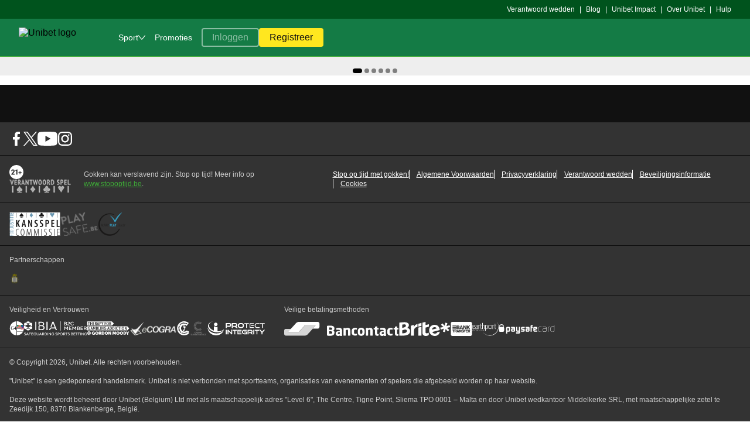

--- FILE ---
content_type: text/html; charset=UTF-8
request_url: https://nl.unibetsports.be/betting/sports/filter/football/netherlands
body_size: 62844
content:

    <!doctype html>
    <html lang="nl-BE">
      <head>
  <meta charset="utf-8">
  <meta name="viewport" content="width=device-width, initial-scale=1, maximum-scale=1.0, user-scalable=no">
  <style>
  html, body {
    margin: 0px;
    padding: 0px;
    width: 100%;
  }
</style>
  <title data-rh="true">Unibet</title> <meta data-rh="true" name="mobile-web-app-capable" content="yes"/><meta data-rh="true" name="theme-color" content="#FFFFFFF"/><meta data-rh="true" name="apple-mobile-web-app-capable" content="yes"/><meta data-rh="true" name="apple-touch-fullscreen" content="yes"/><meta data-rh="true" name="apple-mobile-web-app-title" content="Bingo.com"/><meta data-rh="true" name="apple-mobile-web-app-status-bar-style" content="default"/> <link data-rh="true" rel="manifest" href="https://nl.unibetsports.be/kwp-bundle-store/pwa-shell/0.130.0/webmanifest/unibet/unibet-nl_BE-BE.json"/><link data-rh="true" rel="apple-touch-startup-image" media="screen and (device-width: 440px) and (device-height: 956px) and (-webkit-device-pixel-ratio: 3) and (orientation: landscape)" href="https://nl.unibetsports.be/kwp-bundle-store/pwa-shell/0.130.0/webmanifest/unibet/splash_screens/iPhone_17_Pro_Max__iPhone_16_Pro_Max_landscape.png"/><link data-rh="true" rel="apple-touch-startup-image" media="screen and (device-width: 402px) and (device-height: 874px) and (-webkit-device-pixel-ratio: 3) and (orientation: landscape)" href="https://nl.unibetsports.be/kwp-bundle-store/pwa-shell/0.130.0/webmanifest/unibet/splash_screens/iPhone_17_Pro__iPhone_17__iPhone_16_Pro_landscape.png"/><link data-rh="true" rel="apple-touch-startup-image" media="screen and (device-width: 430px) and (device-height: 932px) and (-webkit-device-pixel-ratio: 3) and (orientation: landscape)" href="https://nl.unibetsports.be/kwp-bundle-store/pwa-shell/0.130.0/webmanifest/unibet/splash_screens/iPhone_16_Plus__iPhone_15_Pro_Max__iPhone_15_Plus__iPhone_14_Pro_Max_landscape.png"/><link data-rh="true" rel="apple-touch-startup-image" media="screen and (device-width: 420px) and (device-height: 912px) and (-webkit-device-pixel-ratio: 3) and (orientation: landscape)" href="https://nl.unibetsports.be/kwp-bundle-store/pwa-shell/0.130.0/webmanifest/unibet/splash_screens/iPhone_Air_landscape.png"/><link data-rh="true" rel="apple-touch-startup-image" media="screen and (device-width: 393px) and (device-height: 852px) and (-webkit-device-pixel-ratio: 3) and (orientation: landscape)" href="https://nl.unibetsports.be/kwp-bundle-store/pwa-shell/0.130.0/webmanifest/unibet/splash_screens/iPhone_16__iPhone_15_Pro__iPhone_15__iPhone_14_Pro_landscape.png"/><link data-rh="true" rel="apple-touch-startup-image" media="screen and (device-width: 428px) and (device-height: 926px) and (-webkit-device-pixel-ratio: 3) and (orientation: landscape)" href="https://nl.unibetsports.be/kwp-bundle-store/pwa-shell/0.130.0/webmanifest/unibet/splash_screens/iPhone_14_Plus__iPhone_13_Pro_Max__iPhone_12_Pro_Max_landscape.png"/><link data-rh="true" rel="apple-touch-startup-image" media="screen and (device-width: 390px) and (device-height: 844px) and (-webkit-device-pixel-ratio: 3) and (orientation: landscape)" href="https://nl.unibetsports.be/kwp-bundle-store/pwa-shell/0.130.0/webmanifest/unibet/splash_screens/iPhone_16e__iPhone_14__iPhone_13_Pro__iPhone_13__iPhone_12_Pro__iPhone_12_landscape.png"/><link data-rh="true" rel="apple-touch-startup-image" media="screen and (device-width: 375px) and (device-height: 812px) and (-webkit-device-pixel-ratio: 3) and (orientation: landscape)" href="https://nl.unibetsports.be/kwp-bundle-store/pwa-shell/0.130.0/webmanifest/unibet/splash_screens/iPhone_13_mini__iPhone_12_mini__iPhone_11_Pro__iPhone_XS__iPhone_X_landscape.png"/><link data-rh="true" rel="apple-touch-startup-image" media="screen and (device-width: 414px) and (device-height: 896px) and (-webkit-device-pixel-ratio: 3) and (orientation: landscape)" href="https://nl.unibetsports.be/kwp-bundle-store/pwa-shell/0.130.0/webmanifest/unibet/splash_screens/iPhone_11_Pro_Max__iPhone_XS_Max_landscape.png"/><link data-rh="true" rel="apple-touch-startup-image" media="screen and (device-width: 414px) and (device-height: 896px) and (-webkit-device-pixel-ratio: 2) and (orientation: landscape)" href="https://nl.unibetsports.be/kwp-bundle-store/pwa-shell/0.130.0/webmanifest/unibet/splash_screens/iPhone_11__iPhone_XR_landscape.png"/><link data-rh="true" rel="apple-touch-startup-image" media="screen and (device-width: 414px) and (device-height: 736px) and (-webkit-device-pixel-ratio: 3) and (orientation: landscape)" href="https://nl.unibetsports.be/kwp-bundle-store/pwa-shell/0.130.0/webmanifest/unibet/splash_screens/iPhone_8_Plus__iPhone_7_Plus__iPhone_6s_Plus__iPhone_6_Plus_landscape.png"/><link data-rh="true" rel="apple-touch-startup-image" media="screen and (device-width: 375px) and (device-height: 667px) and (-webkit-device-pixel-ratio: 2) and (orientation: landscape)" href="https://nl.unibetsports.be/kwp-bundle-store/pwa-shell/0.130.0/webmanifest/unibet/splash_screens/iPhone_8__iPhone_7__iPhone_6s__iPhone_6__4.7__iPhone_SE_landscape.png"/><link data-rh="true" rel="apple-touch-startup-image" media="screen and (device-width: 320px) and (device-height: 568px) and (-webkit-device-pixel-ratio: 2) and (orientation: landscape)" href="https://nl.unibetsports.be/kwp-bundle-store/pwa-shell/0.130.0/webmanifest/unibet/splash_screens/4__iPhone_SE__iPod_touch_5th_generation_and_later_landscape.png"/><link data-rh="true" rel="apple-touch-startup-image" media="screen and (device-width: 1032px) and (device-height: 1376px) and (-webkit-device-pixel-ratio: 2) and (orientation: landscape)" href="https://nl.unibetsports.be/kwp-bundle-store/pwa-shell/0.130.0/webmanifest/unibet/splash_screens/13__iPad_Pro_M4_landscape.png"/><link data-rh="true" rel="apple-touch-startup-image" media="screen and (device-width: 1024px) and (device-height: 1366px) and (-webkit-device-pixel-ratio: 2) and (orientation: landscape)" href="https://nl.unibetsports.be/kwp-bundle-store/pwa-shell/0.130.0/webmanifest/unibet/splash_screens/12.9__iPad_Pro_landscape.png"/><link data-rh="true" rel="apple-touch-startup-image" media="screen and (device-width: 834px) and (device-height: 1210px) and (-webkit-device-pixel-ratio: 2) and (orientation: landscape)" href="https://nl.unibetsports.be/kwp-bundle-store/pwa-shell/0.130.0/webmanifest/unibet/splash_screens/11__iPad_Pro_M4_landscape.png"/><link data-rh="true" rel="apple-touch-startup-image" media="screen and (device-width: 834px) and (device-height: 1194px) and (-webkit-device-pixel-ratio: 2) and (orientation: landscape)" href="https://nl.unibetsports.be/kwp-bundle-store/pwa-shell/0.130.0/webmanifest/unibet/splash_screens/11__iPad_Pro__10.5__iPad_Pro_landscape.png"/><link data-rh="true" rel="apple-touch-startup-image" media="screen and (device-width: 820px) and (device-height: 1180px) and (-webkit-device-pixel-ratio: 2) and (orientation: landscape)" href="https://nl.unibetsports.be/kwp-bundle-store/pwa-shell/0.130.0/webmanifest/unibet/splash_screens/10.9__iPad_Air_landscape.png"/><link data-rh="true" rel="apple-touch-startup-image" media="screen and (device-width: 834px) and (device-height: 1112px) and (-webkit-device-pixel-ratio: 2) and (orientation: landscape)" href="https://nl.unibetsports.be/kwp-bundle-store/pwa-shell/0.130.0/webmanifest/unibet/splash_screens/10.5__iPad_Air_landscape.png"/><link data-rh="true" rel="apple-touch-startup-image" media="screen and (device-width: 810px) and (device-height: 1080px) and (-webkit-device-pixel-ratio: 2) and (orientation: landscape)" href="https://nl.unibetsports.be/kwp-bundle-store/pwa-shell/0.130.0/webmanifest/unibet/splash_screens/10.2__iPad_landscape.png"/><link data-rh="true" rel="apple-touch-startup-image" media="screen and (device-width: 768px) and (device-height: 1024px) and (-webkit-device-pixel-ratio: 2) and (orientation: landscape)" href="https://nl.unibetsports.be/kwp-bundle-store/pwa-shell/0.130.0/webmanifest/unibet/splash_screens/9.7__iPad_Pro__7.9__iPad_mini__9.7__iPad_Air__9.7__iPad_landscape.png"/><link data-rh="true" rel="apple-touch-startup-image" media="screen and (device-width: 744px) and (device-height: 1133px) and (-webkit-device-pixel-ratio: 2) and (orientation: landscape)" href="https://nl.unibetsports.be/kwp-bundle-store/pwa-shell/0.130.0/webmanifest/unibet/splash_screens/8.3__iPad_Mini_landscape.png"/><link data-rh="true" rel="apple-touch-startup-image" media="screen and (device-width: 440px) and (device-height: 956px) and (-webkit-device-pixel-ratio: 3) and (orientation: portrait)" href="https://nl.unibetsports.be/kwp-bundle-store/pwa-shell/0.130.0/webmanifest/unibet/splash_screens/iPhone_17_Pro_Max__iPhone_16_Pro_Max_portrait.png"/><link data-rh="true" rel="apple-touch-startup-image" media="screen and (device-width: 402px) and (device-height: 874px) and (-webkit-device-pixel-ratio: 3) and (orientation: portrait)" href="https://nl.unibetsports.be/kwp-bundle-store/pwa-shell/0.130.0/webmanifest/unibet/splash_screens/iPhone_17_Pro__iPhone_17__iPhone_16_Pro_portrait.png"/><link data-rh="true" rel="apple-touch-startup-image" media="screen and (device-width: 430px) and (device-height: 932px) and (-webkit-device-pixel-ratio: 3) and (orientation: portrait)" href="https://nl.unibetsports.be/kwp-bundle-store/pwa-shell/0.130.0/webmanifest/unibet/splash_screens/iPhone_16_Plus__iPhone_15_Pro_Max__iPhone_15_Plus__iPhone_14_Pro_Max_portrait.png"/><link data-rh="true" rel="apple-touch-startup-image" media="screen and (device-width: 420px) and (device-height: 912px) and (-webkit-device-pixel-ratio: 3) and (orientation: portrait)" href="https://nl.unibetsports.be/kwp-bundle-store/pwa-shell/0.130.0/webmanifest/unibet/splash_screens/iPhone_Air_portrait.png"/><link data-rh="true" rel="apple-touch-startup-image" media="screen and (device-width: 393px) and (device-height: 852px) and (-webkit-device-pixel-ratio: 3) and (orientation: portrait)" href="https://nl.unibetsports.be/kwp-bundle-store/pwa-shell/0.130.0/webmanifest/unibet/splash_screens/iPhone_16__iPhone_15_Pro__iPhone_15__iPhone_14_Pro_portrait.png"/><link data-rh="true" rel="apple-touch-startup-image" media="screen and (device-width: 428px) and (device-height: 926px) and (-webkit-device-pixel-ratio: 3) and (orientation: portrait)" href="https://nl.unibetsports.be/kwp-bundle-store/pwa-shell/0.130.0/webmanifest/unibet/splash_screens/iPhone_14_Plus__iPhone_13_Pro_Max__iPhone_12_Pro_Max_portrait.png"/><link data-rh="true" rel="apple-touch-startup-image" media="screen and (device-width: 390px) and (device-height: 844px) and (-webkit-device-pixel-ratio: 3) and (orientation: portrait)" href="https://nl.unibetsports.be/kwp-bundle-store/pwa-shell/0.130.0/webmanifest/unibet/splash_screens/iPhone_16e__iPhone_14__iPhone_13_Pro__iPhone_13__iPhone_12_Pro__iPhone_12_portrait.png"/><link data-rh="true" rel="apple-touch-startup-image" media="screen and (device-width: 375px) and (device-height: 812px) and (-webkit-device-pixel-ratio: 3) and (orientation: portrait)" href="https://nl.unibetsports.be/kwp-bundle-store/pwa-shell/0.130.0/webmanifest/unibet/splash_screens/iPhone_13_mini__iPhone_12_mini__iPhone_11_Pro__iPhone_XS__iPhone_X_portrait.png"/><link data-rh="true" rel="apple-touch-startup-image" media="screen and (device-width: 414px) and (device-height: 896px) and (-webkit-device-pixel-ratio: 3) and (orientation: portrait)" href="https://nl.unibetsports.be/kwp-bundle-store/pwa-shell/0.130.0/webmanifest/unibet/splash_screens/iPhone_11_Pro_Max__iPhone_XS_Max_portrait.png"/><link data-rh="true" rel="apple-touch-startup-image" media="screen and (device-width: 414px) and (device-height: 896px) and (-webkit-device-pixel-ratio: 2) and (orientation: portrait)" href="https://nl.unibetsports.be/kwp-bundle-store/pwa-shell/0.130.0/webmanifest/unibet/splash_screens/iPhone_11__iPhone_XR_portrait.png"/><link data-rh="true" rel="apple-touch-startup-image" media="screen and (device-width: 414px) and (device-height: 736px) and (-webkit-device-pixel-ratio: 3) and (orientation: portrait)" href="https://nl.unibetsports.be/kwp-bundle-store/pwa-shell/0.130.0/webmanifest/unibet/splash_screens/iPhone_8_Plus__iPhone_7_Plus__iPhone_6s_Plus__iPhone_6_Plus_portrait.png"/><link data-rh="true" rel="apple-touch-startup-image" media="screen and (device-width: 375px) and (device-height: 667px) and (-webkit-device-pixel-ratio: 2) and (orientation: portrait)" href="https://nl.unibetsports.be/kwp-bundle-store/pwa-shell/0.130.0/webmanifest/unibet/splash_screens/iPhone_8__iPhone_7__iPhone_6s__iPhone_6__4.7__iPhone_SE_portrait.png"/><link data-rh="true" rel="apple-touch-startup-image" media="screen and (device-width: 320px) and (device-height: 568px) and (-webkit-device-pixel-ratio: 2) and (orientation: portrait)" href="https://nl.unibetsports.be/kwp-bundle-store/pwa-shell/0.130.0/webmanifest/unibet/splash_screens/4__iPhone_SE__iPod_touch_5th_generation_and_later_portrait.png"/><link data-rh="true" rel="apple-touch-startup-image" media="screen and (device-width: 1032px) and (device-height: 1376px) and (-webkit-device-pixel-ratio: 2) and (orientation: portrait)" href="https://nl.unibetsports.be/kwp-bundle-store/pwa-shell/0.130.0/webmanifest/unibet/splash_screens/13__iPad_Pro_M4_portrait.png"/><link data-rh="true" rel="apple-touch-startup-image" media="screen and (device-width: 1024px) and (device-height: 1366px) and (-webkit-device-pixel-ratio: 2) and (orientation: portrait)" href="https://nl.unibetsports.be/kwp-bundle-store/pwa-shell/0.130.0/webmanifest/unibet/splash_screens/12.9__iPad_Pro_portrait.png"/><link data-rh="true" rel="apple-touch-startup-image" media="screen and (device-width: 834px) and (device-height: 1210px) and (-webkit-device-pixel-ratio: 2) and (orientation: portrait)" href="https://nl.unibetsports.be/kwp-bundle-store/pwa-shell/0.130.0/webmanifest/unibet/splash_screens/11__iPad_Pro_M4_portrait.png"/><link data-rh="true" rel="apple-touch-startup-image" media="screen and (device-width: 834px) and (device-height: 1194px) and (-webkit-device-pixel-ratio: 2) and (orientation: portrait)" href="https://nl.unibetsports.be/kwp-bundle-store/pwa-shell/0.130.0/webmanifest/unibet/splash_screens/11__iPad_Pro__10.5__iPad_Pro_portrait.png"/><link data-rh="true" rel="apple-touch-startup-image" media="screen and (device-width: 820px) and (device-height: 1180px) and (-webkit-device-pixel-ratio: 2) and (orientation: portrait)" href="https://nl.unibetsports.be/kwp-bundle-store/pwa-shell/0.130.0/webmanifest/unibet/splash_screens/10.9__iPad_Air_portrait.png"/><link data-rh="true" rel="apple-touch-startup-image" media="screen and (device-width: 834px) and (device-height: 1112px) and (-webkit-device-pixel-ratio: 2) and (orientation: portrait)" href="https://nl.unibetsports.be/kwp-bundle-store/pwa-shell/0.130.0/webmanifest/unibet/splash_screens/10.5__iPad_Air_portrait.png"/><link data-rh="true" rel="apple-touch-startup-image" media="screen and (device-width: 810px) and (device-height: 1080px) and (-webkit-device-pixel-ratio: 2) and (orientation: portrait)" href="https://nl.unibetsports.be/kwp-bundle-store/pwa-shell/0.130.0/webmanifest/unibet/splash_screens/10.2__iPad_portrait.png"/><link data-rh="true" rel="apple-touch-startup-image" media="screen and (device-width: 768px) and (device-height: 1024px) and (-webkit-device-pixel-ratio: 2) and (orientation: portrait)" href="https://nl.unibetsports.be/kwp-bundle-store/pwa-shell/0.130.0/webmanifest/unibet/splash_screens/9.7__iPad_Pro__7.9__iPad_mini__9.7__iPad_Air__9.7__iPad_portrait.png"/><link data-rh="true" rel="apple-touch-startup-image" media="screen and (device-width: 744px) and (device-height: 1133px) and (-webkit-device-pixel-ratio: 2) and (orientation: portrait)" href="https://nl.unibetsports.be/kwp-bundle-store/pwa-shell/0.130.0/webmanifest/unibet/splash_screens/8.3__iPad_Mini_portrait.png"/><link data-rh="true" rel="canonical" href="https://nl.unibetsports.be/betting/sports/filter/football/netherlands"/><link data-rh="true" rel="icon" href="https://nl.unibetsports.be/kwp-bundle-store/kwp-serviceworker/0.36.0/favicons/unibet.png" sizes="any" type="image/png"/> <script data-rh="true" nonce="07427e00-94fe-4d54-aaf4-a3ab5129f60a" data-kmf="kwp-serviceworker/script" type="text/javascript">function p(){if(!window.__PWA__){const e="true"===localStorage.getItem("kwp-sw-show-logs"),n=()=>{};window.__PWA__={deferredPrompt:null,error:e?function(){for(var e=arguments.length,n=new Array(e),t=0;t<e;t++)n[t]=arguments[t];return console.error("[kwp-sw]",...n)}:n,log:e?function(){for(var e=arguments.length,n=new Array(e),t=0;t<e;t++)n[t]=arguments[t];return console.log("[kwp-sw]",...n)}:n,warn:e?function(){for(var e=arguments.length,n=new Array(e),t=0;t<e;t++)n[t]=arguments[t];return console.warn("[kwp-sw]",...n)}:n}}window.addEventListener("beforeinstallprompt",(e=>{e.preventDefault(),window.__PWA__.deferredPrompt=e,window.__PWA__.log("'beforeinstallprompt' event was fired.")})),window.addEventListener("appinstalled",(()=>{window.__PWA__.deferredPrompt=null,window.__PWA__.log("PWA was installed")}))}p()</script><script data-rh="true" type="text/javascript" data-analytics="init-datalayer" nonce="07427e00-94fe-4d54-aaf4-a3ab5129f60a">window.analytics_datalayer = {"version":"1.0","page":{"brand":"unibet","currency":"EUR","jurisdiction":"BE","channel":"web","isKwp":true,"language":"nl_BE","market":"nl_BE"},"user":{"isLoggedIn":false},"device":{"applicationId":"polopoly","clientId":"polopoly_desktop","group":"desktop","isApp":false}}</script><script data-rh="true" type="text/javascript" nonce="07427e00-94fe-4d54-aaf4-a3ab5129f60a">window.getUserBalance = function() { return window.balanceTrackerData; }</script>
</head>
      <body>
          <div id="dtmEventTarget"></div>
          <script nonce="07427e00-94fe-4d54-aaf4-a3ab5129f60a" type="text/plain"></script>
          <div id="root"><link rel="preload" as="image" href="https://nl.unibetsports.be/kwp-bundle-store/global-navigation/0.202.1/assets/logos/unibet_mobile.svg"/><link rel="preload" as="image" href="https://nl.unibetsports.be/kwp-bundle-store/global-navigation/0.202.1/assets/logos/unibet_desktop.svg"/><style data-emotion="css-global 1udh4qe">@font-face{font-family:'Roboto';src:url('https://nl.unibetsports.be/kwp-bundle-store/kindred-ui-kit/4.329.1/./fonts/unibet/Roboto-Regular.woff2') format('woff2'),url('https://nl.unibetsports.be/kwp-bundle-store/kindred-ui-kit/4.329.1/./fonts/unibet/Roboto-Regular.woff') format('woff');font-weight:400;font-display:swap;}@font-face{font-family:'Roboto';src:url('https://nl.unibetsports.be/kwp-bundle-store/kindred-ui-kit/4.329.1/./fonts/unibet/Roboto-Medium.woff2') format('woff2'),url('https://nl.unibetsports.be/kwp-bundle-store/kindred-ui-kit/4.329.1/./fonts/unibet/Roboto-Medium.woff') format('woff');font-weight:500;font-display:swap;}@font-face{font-family:'Unibet-Pro';src:url('https://nl.unibetsports.be/kwp-bundle-store/kindred-ui-kit/4.329.1/./fonts/unibet/Unibet_Pro_2020.woff2') format('woff2'),url('https://nl.unibetsports.be/kwp-bundle-store/kindred-ui-kit/4.329.1/./fonts/unibet/Unibet_Pro_2020.woff') format('woff');font-display:swap;}@font-face{font-family:'Alternate Gothic ATF';src:url('https://use.typekit.net/af/5ab2eb/00000000000000007735c741/30/l?primer=7cdcb44be4a7db8877ffa5c0007b8dd865b3bbc383831fe2ea177f62257a9191&fvd=n4&v=3') format('woff2'),url('https://use.typekit.net/af/5ab2eb/00000000000000007735c741/30/d?primer=7cdcb44be4a7db8877ffa5c0007b8dd865b3bbc383831fe2ea177f62257a9191&fvd=n4&v=3') format('woff');font-weight:400;}@font-face{font-family:'Alternate Gothic ATF';src:url('https://use.typekit.net/af/889bfc/00000000000000007735c752/30/l?primer=7cdcb44be4a7db8877ffa5c0007b8dd865b3bbc383831fe2ea177f62257a9191&fvd=n7&v=3') format('woff2'),url('https://use.typekit.net/af/889bfc/00000000000000007735c752/30/d?primer=7cdcb44be4a7db8877ffa5c0007b8dd865b3bbc383831fe2ea177f62257a9191&fvd=n7&v=3') format('woff');font-weight:700;}*,*:before,*:after{box-sizing:inherit;}html{box-sizing:border-box;}html:has(dialog[open]){overflow:hidden;overscroll-behavior:none;touch-action:none;}body:has(dialog[open]){overflow:hidden;}body{font-family:Roboto,sans-serif;-webkit-text-size-adjust:100%;background-color:#FFFFFF;}</style><!--$--><style data-emotion="css 1kd0cbg">.css-1kd0cbg{margin-left:env(safe-area-inset-left);margin-right:env(safe-area-inset-right);}</style><div class="css-1kd0cbg"><style data-emotion="css e218m1">.css-e218m1:has(div[data-kmf='bottom-navigation']){margin-bottom:56px;}</style><div class="css-e218m1"><style data-emotion="css k008qs">.css-k008qs{display:-webkit-box;display:-webkit-flex;display:-ms-flexbox;display:flex;}</style><style data-emotion="css 166vo1c">.css-166vo1c{border-bottom:1px solid;border-color:#3EAB37;-webkit-flex-direction:column;-ms-flex-direction:column;flex-direction:column;display:-webkit-box;display:-webkit-flex;display:-ms-flexbox;display:flex;}</style><div data-dn="Box" class="e57zfx40 css-166vo1c e1pg1gpv0" data-kmf="global-navigation" data-test-name="global-navigation" data-layout="standard"><style data-emotion="css 9au2x2">@media (max-width: 319px){.css-9au2x2{display:none;}}@media (min-width: 320px) and (max-width: 479px){.css-9au2x2{display:none;}}@media (min-width: 480px) and (max-width: 767px){.css-9au2x2{display:none;}}@media (min-width: 768px) and (max-width: 1023px){.css-9au2x2{display:none;}}</style><style data-emotion="css 1cpxr4p">@media (max-width: 319px){.css-1cpxr4p{display:none;}}@media (min-width: 320px) and (max-width: 479px){.css-1cpxr4p{display:none;}}@media (min-width: 480px) and (max-width: 767px){.css-1cpxr4p{display:none;}}@media (min-width: 768px) and (max-width: 1023px){.css-1cpxr4p{display:none;}}</style><div data-dn="Hide" class="emaeyjf0 css-1cpxr4p e1pg1gpv0"><style data-emotion="css 1lsc3kw">.css-1lsc3kw{background-color:#00531D;display:-webkit-box;display:-webkit-flex;display:-ms-flexbox;display:flex;}</style><div data-dn="Box" class="e57zfx40 css-1lsc3kw e1pg1gpv0" data-test-name="secondary-links-wrapper"><style data-emotion="css 4yeffd">.css-4yeffd{display:block;width:100%;max-width:1600px;margin-left:auto;margin-right:auto;}</style><div class="css-4yeffd"><style data-emotion="css xxaxc0">.css-xxaxc0{padding-left:16px;padding-right:16px;-webkit-flex-direction:row;-ms-flex-direction:row;flex-direction:row;-webkit-box-pack:justify;-webkit-justify-content:space-between;justify-content:space-between;display:-webkit-box;display:-webkit-flex;display:-ms-flexbox;display:flex;}@media screen and (min-width: 320px){.css-xxaxc0{padding-left:16px;padding-right:16px;}}@media screen and (min-width: 1024px){.css-xxaxc0{padding-left:32px;padding-right:32px;}}</style><div data-dn="Box" class="e57zfx40 css-xxaxc0 e1pg1gpv0"><div data-test-name="product-language-shortcut"></div><style data-emotion="css 1jpm9pd">.css-1jpm9pd{padding-top:8px;padding-bottom:8px;}</style><div data-dn="Box" class="css-1jpm9pd e1pg1gpv0"><style data-emotion="css 1e30wnk">.css-1e30wnk{-webkit-align-items:center;-webkit-box-align:center;-ms-flex-align:center;align-items:center;-webkit-box-flex-wrap:wrap;-webkit-flex-wrap:wrap;-ms-flex-wrap:wrap;flex-wrap:wrap;display:-webkit-box;display:-webkit-flex;display:-ms-flexbox;display:flex;}</style><div data-dn="Box" class="e57zfx40 css-1e30wnk e1pg1gpv0" data-test-name="secondary-links-desktop"><style data-emotion="css 1vl2ddy">.css-1vl2ddy{display:-webkit-box;display:-webkit-flex;display:-ms-flexbox;display:flex;-webkit-align-items:center;-webkit-box-align:center;-ms-flex-align:center;align-items:center;white-space:nowrap;}.css-1vl2ddy span{display:block;}.css-1vl2ddy:hover span{-webkit-text-decoration:none;text-decoration:none;}</style><div data-test-name="secondary-link-safer-gambling-cms" class="css-1vl2ddy"><style data-emotion="css 1wgztyn">.css-1wgztyn{display:contents;-webkit-text-decoration:none;text-decoration:none;color:inherit;}</style><a class="css-1wgztyn" href="/general-info/whentostop"><style data-emotion="css 1gh7900">.css-1gh7900{font-family:Roboto,sans-serif;font-weight:500;font-size:12px;line-height:16px;color:#FFFFFF;}</style><span data-dn="Text" class="css-1gh7900 e1am4wh0">Verantwoord wedden</span></a></div><style data-emotion="css x4x0db">.css-x4x0db{padding-left:8px;padding-right:8px;font-family:Roboto,sans-serif;font-weight:500;font-size:12px;line-height:16px;color:#FFFFFF;}</style><span data-dn="Text" class="css-x4x0db e1am4wh0">|</span><div data-test-name="secondary-link-blog" class="css-1vl2ddy"><a class="css-1wgztyn" href="https://nl.unibetsports.be/blog"><span data-dn="Text" class="css-1gh7900 e1am4wh0">Blog</span></a></div><span data-dn="Text" class="css-x4x0db e1am4wh0">|</span><div data-test-name="secondary-link-impact" class="css-1vl2ddy"><a href="https://www.unibetimpact.be/" target="_blank" data-test-name="anchor-link" class="css-1wgztyn"><span data-dn="Text" class="css-1gh7900 e1am4wh0">Unibet Impact</span></a></div><span data-dn="Text" class="css-x4x0db e1am4wh0">|</span><div data-test-name="secondary-link-about-us" class="css-1vl2ddy"><a class="css-1wgztyn" href="/general-info/info/about-us"><span data-dn="Text" class="css-1gh7900 e1am4wh0">Over Unibet</span></a></div><span data-dn="Text" class="css-x4x0db e1am4wh0">|</span><div data-test-name="secondary-link-external-help" class="css-1vl2ddy"><style data-emotion="css 65wmvb">.css-65wmvb a{display:contents;-webkit-text-decoration:none;text-decoration:none;color:inherit;}</style><div class="css-65wmvb"><style data-emotion="css 17q8k4s">.css-17q8k4s{font-family:Roboto,sans-serif;font-weight:500;font-size:14px;line-height:20px;color:#00531D;-webkit-transition:color 200ms linear;transition:color 200ms linear;outline:none;-webkit-text-decoration:underline;text-decoration:underline;cursor:pointer;}.css-17q8k4s:focus{outline:2px solid;outline-color:#00BEFF;}.css-17q8k4s svg>*{fill:#00531D;}.css-17q8k4s:hover{color:#002B00;}.css-17q8k4s:hover svg>*{fill:#002B00;}</style><a data-dn="TextLink" href="/contextualhelpgateway/redirectToHelpcenter/?brand=unibet&amp;jurisdiction=BE&amp;locale=nl_BE&amp;context_id=&amp;url_path=/betting/sports/filter/football/netherlands&amp;openOnExternalBrowser=true" to="/contextualhelpgateway/redirectToHelpcenter/?brand=unibet&amp;jurisdiction=BE&amp;locale=nl_BE&amp;context_id=&amp;url_path=/betting/sports/filter/football/netherlands&amp;openOnExternalBrowser=true" target="_blank" class="css-17q8k4s e1f6nj7d0"><span data-dn="Text" class="css-1gh7900 e1am4wh0">Hulp</span></a></div></div></div></div></div></div></div></div><style data-emotion="css 12d0gg6">.css-12d0gg6{background-color:#147B45;-webkit-flex:0 0 56px;-ms-flex:0 0 56px;flex:0 0 56px;-webkit-align-items:center;-webkit-box-align:center;-ms-flex-align:center;align-items:center;display:-webkit-box;display:-webkit-flex;display:-ms-flexbox;display:flex;}@media screen and (min-width: 320px){.css-12d0gg6{-webkit-flex:0 0 56px;-ms-flex:0 0 56px;flex:0 0 56px;}}@media screen and (min-width: 1024px){.css-12d0gg6{-webkit-flex:0 0 64px;-ms-flex:0 0 64px;flex:0 0 64px;}}</style><div data-dn="Box" class="e57zfx40 css-12d0gg6 e1pg1gpv0"><div class="css-4yeffd"><style data-emotion="css 1wjr0hp">.css-1wjr0hp{padding-left:16px;padding-right:16px;-webkit-flex-direction:row;-ms-flex-direction:row;flex-direction:row;-webkit-align-items:center;-webkit-box-align:center;-ms-flex-align:center;align-items:center;display:-webkit-box;display:-webkit-flex;display:-ms-flexbox;display:flex;}@media screen and (min-width: 320px){.css-1wjr0hp{padding-left:16px;padding-right:16px;}}@media screen and (min-width: 1024px){.css-1wjr0hp{padding-left:32px;padding-right:32px;}}</style><div data-dn="Box" class="e57zfx40 css-1wjr0hp e1pg1gpv0"><style data-emotion="css 1t47w2h">@media (min-width: 1024px) and (max-width: 1279px){.css-1t47w2h{display:none;}}@media (min-width: 1280px){.css-1t47w2h{display:none;}}</style><style data-emotion="css zloqkf">@media (min-width: 1024px) and (max-width: 1279px){.css-zloqkf{display:none;}}@media (min-width: 1280px){.css-zloqkf{display:none;}}</style><div data-dn="Hide" class="emaeyjf0 css-zloqkf e1pg1gpv0"><style data-emotion="css 179bm7z">.css-179bm7z{display:-webkit-box;display:-webkit-flex;display:-ms-flexbox;display:flex;-webkit-align-items:center;-webkit-box-align:center;-ms-flex-align:center;align-items:center;width:-webkit-max-content;width:-moz-max-content;width:max-content;cursor:pointer;}</style><div data-test-name="mobile-menu-trigger" class="css-179bm7z"><style data-emotion="css 1c7akk1">.css-1c7akk1 >:not(path[mask]),.css-1c7akk1 >not(mask){fill:#FFFFFF;}.css-1c7akk1 >*>* :not(path[mask]){fill:#FFFFFF;}</style><svg width="24px" height="24px" viewBox="0 0 32 32" fill="#FFFFFF" xmlns="http://www.w3.org/2000/svg" data-dn="Icon" type="hamburger" class="css-1c7akk1 ewhsrxj0"><path fill-rule="evenodd" clip-rule="evenodd" d="M0 16c0-.71.672-1.286 1.5-1.286h17c.828 0 1.5.576 1.5 1.286 0 .71-.672 1.286-1.5 1.286h-17C.672 17.286 0 16.71 0 16ZM23 16c0-.71.672-1.286 1.5-1.286h6c.828 0 1.5.576 1.5 1.286 0 .71-.672 1.286-1.5 1.286h-6c-.828 0-1.5-.576-1.5-1.286ZM0 5.286C0 4.576.672 4 1.5 4h29c.828 0 1.5.576 1.5 1.286 0 .71-.672 1.285-1.5 1.285h-29c-.828 0-1.5-.575-1.5-1.285ZM0 26.714c0-.71.672-1.285 1.5-1.285h29c.828 0 1.5.575 1.5 1.285S31.328 28 30.5 28h-29C.672 28 0 27.424 0 26.714Z" fill="#FFFFFF"></path></svg></div><style data-emotion="css 117btmd">.css-117btmd{position:fixed;top:0;height:100%;width:-webkit-max-content;width:-moz-max-content;width:max-content;-webkit-transition:-webkit-transform 0.3s ease-in-out;transition:transform 0.3s ease-in-out;z-index:10;overflow:hidden;}.css-117btmd.left{left:0;-webkit-transform:translateX(-100%);-moz-transform:translateX(-100%);-ms-transform:translateX(-100%);transform:translateX(-100%);}.css-117btmd.left.open{-webkit-transform:translateX(0);-moz-transform:translateX(0);-ms-transform:translateX(0);transform:translateX(0);}.css-117btmd.right{right:0;-webkit-transform:translateX(+100%);-moz-transform:translateX(+100%);-ms-transform:translateX(+100%);transform:translateX(+100%);}.css-117btmd.right.open{-webkit-transform:translateX(0);-moz-transform:translateX(0);-ms-transform:translateX(0);transform:translateX(0);}</style><div data-test-name="slider" width="max-content" class="left css-117btmd"><style data-emotion="css sddb7n">@media only screen and (min-width: 320px){.css-sddb7n{width:100dvw;}}@media only screen and (min-width: 768px){.css-sddb7n{width:375px;}}</style><style data-emotion="css oj0ifv">.css-oj0ifv{display:-webkit-box;display:-webkit-flex;display:-ms-flexbox;display:flex;}@media only screen and (min-width: 320px){.css-oj0ifv{width:100dvw;}}@media only screen and (min-width: 768px){.css-oj0ifv{width:375px;}}</style><style data-emotion="css 14qlcq2">.css-14qlcq2{height:100%;background-color:#FFFFFF;-webkit-flex-direction:column;-ms-flex-direction:column;flex-direction:column;display:-webkit-box;display:-webkit-flex;display:-ms-flexbox;display:flex;}@media only screen and (min-width: 320px){.css-14qlcq2{width:100dvw;}}@media only screen and (min-width: 768px){.css-14qlcq2{width:375px;}}</style><div data-dn="Box" class="e57zfx40 css-14qlcq2 e1pg1gpv0" data-test-name="mobile-menu-content"><style data-emotion="css 9vdu7s">.css-9vdu7s{display:-webkit-box;display:-webkit-flex;display:-ms-flexbox;display:flex;-webkit-flex-direction:column;-ms-flex-direction:column;flex-direction:column;height:inherit;width:inherit;position:absolute;-webkit-transition:-webkit-transform 0.3s ease-in-out;transition:transform 0.3s ease-in-out;overflow-y:auto;left:0;-webkit-transform:translateX(-100%);-moz-transform:translateX(-100%);-ms-transform:translateX(-100%);transform:translateX(-100%);}.css-9vdu7s.open{-webkit-transform:translateX(0);-moz-transform:translateX(0);-ms-transform:translateX(0);transform:translateX(0);}</style><div class="open css-9vdu7s" data-test-name="super-menu"><style data-emotion="css esr2i7">.css-esr2i7{border-bottom:1px solid;border-color:#147B45;padding-left:16px;padding-right:16px;margin-left:0;margin-right:0;background-color:#147B45;position:-webkit-sticky;position:sticky;top:0;-webkit-flex-direction:row;-ms-flex-direction:row;flex-direction:row;-webkit-flex:0 0 56px;-ms-flex:0 0 56px;flex:0 0 56px;-webkit-box-pack:justify;-webkit-justify-content:space-between;justify-content:space-between;-webkit-align-items:center;-webkit-box-align:center;-ms-flex-align:center;align-items:center;display:-webkit-box;display:-webkit-flex;display:-ms-flexbox;display:flex;}</style><div data-dn="Box" class="e57zfx40 css-esr2i7 e1pg1gpv0" data-test-name="mobile-menu-header"><img src="https://nl.unibetsports.be/kwp-bundle-store/global-navigation/0.202.1/assets/logos/unibet_mobile.svg" alt="Unibet logo" width="auto" height="32px" data-test-name="brand-mobile-logo-mobileMenu"/><style data-emotion="css 10y858w">.css-10y858w{display:contents;cursor:pointer;}</style><div class="css-10y858w"><svg width="16px" height="16px" viewBox="0 0 32 32" fill="#FFFFFF" xmlns="http://www.w3.org/2000/svg" data-dn="Icon" type="cross" class="css-1c7akk1 ewhsrxj0"><path fill-rule="evenodd" clip-rule="evenodd" d="M31.56 31.56a1.5 1.5 0 0 1-2.12 0l-29-29A1.5 1.5 0 1 1 2.56.44l29 29a1.5 1.5 0 0 1 0 2.12Z" fill="#FFFFFF"></path><path fill-rule="evenodd" clip-rule="evenodd" d="M.44 31.56a1.5 1.5 0 0 1 0-2.12l14.5-14.5a1.5 1.5 0 0 1 2.12 2.12l-14.5 14.5a1.5 1.5 0 0 1-2.12 0ZM19.182 12.819a1.5 1.5 0 0 1 0-2.122L29.428.44a1.5 1.5 0 1 1 2.123 2.12L21.304 12.818a1.5 1.5 0 0 1-2.122 0Z" fill="#FFFFFF"></path></svg></div></div><div data-test-name="product-language-shortcut"></div><style data-emotion="css 9wgf8y">.css-9wgf8y{padding-bottom:16px;-webkit-flex-direction:column;-ms-flex-direction:column;flex-direction:column;display:-webkit-box;display:-webkit-flex;display:-ms-flexbox;display:flex;}</style><div data-dn="Box" class="e57zfx40 css-9wgf8y e1pg1gpv0" data-test-name="mobile-menu-main-links"><a class="css-1wgztyn" href="/betting/sports/home"><style data-emotion="css pshtlu">.css-pshtlu{width:100%;padding-left:16px;padding-right:16px;background-color:#FFFFFF;display:-webkit-box;display:-webkit-flex;display:-ms-flexbox;display:flex;}</style><div data-dn="Box" class="e57zfx40 css-pshtlu e1pg1gpv0" data-test-name="nav-item-mobile"><style data-emotion="css 1668c5b">.css-1668c5b{border-bottom:1px solid;border-top:0 solid;border-color:#EEEEEE;width:100%;padding-top:16px;padding-bottom:16px;-webkit-align-items:center;-webkit-box-align:center;-ms-flex-align:center;align-items:center;-webkit-box-pack:justify;-webkit-justify-content:space-between;justify-content:space-between;display:-webkit-box;display:-webkit-flex;display:-ms-flexbox;display:flex;}</style><div data-dn="Box" class="e57zfx40 css-1668c5b e1pg1gpv0"><style data-emotion="css 1ukr1fc">.css-1ukr1fc{-webkit-align-items:center;-webkit-box-align:center;-ms-flex-align:center;align-items:center;gap:8px;display:-webkit-box;display:-webkit-flex;display:-ms-flexbox;display:flex;}</style><div data-dn="Box" class="e57zfx40 css-1ukr1fc e1pg1gpv0"><style data-emotion="css 1sp40ec">.css-1sp40ec{font-family:Roboto,sans-serif;font-weight:500;margin:0;font-size:16px;line-height:24px;color:#111111;}</style><div data-test-name="nav-item-mainLink-index" data-dn="Heading" class="css-1sp40ec e1d8jnas0">Home</div></div><style data-emotion="css 1n8958h">.css-1n8958h >:not(path[mask]),.css-1n8958h >not(mask){fill:#000000;}.css-1n8958h >*>* :not(path[mask]){fill:#000000;}</style><svg width="16px" height="16px" viewBox="0 0 32 32" fill="#000000" xmlns="http://www.w3.org/2000/svg" data-dn="Icon" type="arrowRight" class="css-1n8958h ewhsrxj0"><path fill-rule="evenodd" clip-rule="evenodd" d="M6.33.56a1.506 1.506 0 0 0 .226 2.108L23.016 16 6.556 29.332a1.506 1.506 0 0 0-.226 2.109 1.486 1.486 0 0 0 2.098.227l16.46-13.332a3.01 3.01 0 0 0 0-4.672L8.428.332A1.486 1.486 0 0 0 6.33.559Z" fill="#000000"></path></svg></div></div></a><span class="css-10y858w"><div data-dn="Box" class="e57zfx40 css-pshtlu e1pg1gpv0" data-test-name="nav-item-mobile"><div data-dn="Box" class="e57zfx40 css-1668c5b e1pg1gpv0"><div data-dn="Box" class="e57zfx40 css-1ukr1fc e1pg1gpv0"><div data-test-name="nav-item-mainLink-betting" data-dn="Heading" class="css-1sp40ec e1d8jnas0">Sport</div></div><svg width="16px" height="16px" viewBox="0 0 32 32" fill="#000000" xmlns="http://www.w3.org/2000/svg" data-dn="Icon" type="arrowRight" class="css-1n8958h ewhsrxj0"><path fill-rule="evenodd" clip-rule="evenodd" d="M6.33.56a1.506 1.506 0 0 0 .226 2.108L23.016 16 6.556 29.332a1.506 1.506 0 0 0-.226 2.109 1.486 1.486 0 0 0 2.098.227l16.46-13.332a3.01 3.01 0 0 0 0-4.672L8.428.332A1.486 1.486 0 0 0 6.33.559Z" fill="#000000"></path></svg></div></div></span><a class="css-1wgztyn" href="/promotions"><div data-dn="Box" class="e57zfx40 css-pshtlu e1pg1gpv0" data-test-name="nav-item-mobile"><div data-dn="Box" class="e57zfx40 css-1668c5b e1pg1gpv0"><div data-dn="Box" class="e57zfx40 css-1ukr1fc e1pg1gpv0"><div data-test-name="nav-item-mainLink-promotion-lobby" data-dn="Heading" class="css-1sp40ec e1d8jnas0">Promoties</div></div><svg width="16px" height="16px" viewBox="0 0 32 32" fill="#000000" xmlns="http://www.w3.org/2000/svg" data-dn="Icon" type="arrowRight" class="css-1n8958h ewhsrxj0"><path fill-rule="evenodd" clip-rule="evenodd" d="M6.33.56a1.506 1.506 0 0 0 .226 2.108L23.016 16 6.556 29.332a1.506 1.506 0 0 0-.226 2.109 1.486 1.486 0 0 0 2.098.227l16.46-13.332a3.01 3.01 0 0 0 0-4.672L8.428.332A1.486 1.486 0 0 0 6.33.559Z" fill="#000000"></path></svg></div></div></a></div><style data-emotion="css e0gc3x">.css-e0gc3x{padding-top:16px;padding-left:16px;padding-right:16px;padding-bottom:16px;background-color:#FFFFFF;background-repeat:no-repeat;-webkit-background-position:top;background-position:top;-webkit-background-size:100%;background-size:100%;-webkit-flex:1;-ms-flex:1;flex:1;-webkit-flex-direction:column;-ms-flex-direction:column;flex-direction:column;gap:16px;display:-webkit-box;display:-webkit-flex;display:-ms-flexbox;display:flex;}</style><div data-dn="Box" class="e57zfx40 css-e0gc3x e1pg1gpv0" data-test-name="mobile-menu-secondary-links"><style data-emotion="css cf3le8">.css-cf3le8{width:-webkit-max-content;width:-moz-max-content;width:max-content;}</style><div data-dn="Box" data-test-name="secondary-link-safer-gambling-cms" class="css-cf3le8 e1pg1gpv0"><a class="css-1wgztyn" href="/general-info/whentostop"><style data-emotion="css 49un55">.css-49un55{font-family:Roboto,sans-serif;font-weight:500;margin:0;font-size:14px;line-height:20px;color:#111111;}</style><div data-dn="Heading" class="css-49un55 e1d8jnas0">Verantwoord wedden</div></a></div><div data-dn="Box" data-test-name="secondary-link-blog" class="css-cf3le8 e1pg1gpv0"><a class="css-1wgztyn" href="https://nl.unibetsports.be/blog"><div data-dn="Heading" class="css-49un55 e1d8jnas0">Blog</div></a></div><div data-dn="Box" data-test-name="secondary-link-impact" class="css-cf3le8 e1pg1gpv0"><a href="https://www.unibetimpact.be/" target="_blank" data-test-name="anchor-link" class="css-1wgztyn"><div data-dn="Heading" class="css-49un55 e1d8jnas0">Unibet Impact</div></a></div><div data-dn="Box" data-test-name="secondary-link-about-us" class="css-cf3le8 e1pg1gpv0"><a class="css-1wgztyn" href="/general-info/info/about-us"><div data-dn="Heading" class="css-49un55 e1d8jnas0">Over Unibet</div></a></div><div data-dn="Box" data-test-name="secondary-link-external-help" class="css-cf3le8 e1pg1gpv0"><div class="css-65wmvb"><a data-dn="TextLink" href="/contextualhelpgateway/redirectToHelpcenter/?brand=unibet&amp;jurisdiction=BE&amp;locale=nl_BE&amp;context_id=&amp;url_path=/betting/sports/filter/football/netherlands&amp;openOnExternalBrowser=true" to="/contextualhelpgateway/redirectToHelpcenter/?brand=unibet&amp;jurisdiction=BE&amp;locale=nl_BE&amp;context_id=&amp;url_path=/betting/sports/filter/football/netherlands&amp;openOnExternalBrowser=true" target="_blank" class="css-17q8k4s e1f6nj7d0"><div data-dn="Heading" class="css-49un55 e1d8jnas0">Hulp</div></a></div></div></div></div><style data-emotion="css u7uo21">.css-u7uo21{display:-webkit-box;display:-webkit-flex;display:-ms-flexbox;display:flex;-webkit-flex-direction:column;-ms-flex-direction:column;flex-direction:column;height:inherit;width:inherit;padding-bottom:16px;position:absolute;-webkit-transition:-webkit-transform 0.3s ease-in-out;transition:transform 0.3s ease-in-out;overflow-y:auto;right:0;-webkit-transform:translateX(+100%);-moz-transform:translateX(+100%);-ms-transform:translateX(+100%);transform:translateX(+100%);}.css-u7uo21.open{-webkit-transform:translateX(0);-moz-transform:translateX(0);-ms-transform:translateX(0);transform:translateX(0);}</style><div class="css-u7uo21" data-test-name="sub-menu"></div></div></div></div><style data-emotion="css bgf0t6">.css-bgf0t6{padding-left:12px;display:-webkit-box;display:-webkit-flex;display:-ms-flexbox;display:flex;}@media screen and (min-width: 320px){.css-bgf0t6{padding-left:12px;}}@media screen and (min-width: 1024px){.css-bgf0t6{padding-left:0;}}</style><div data-dn="Box" class="e57zfx40 css-bgf0t6 e1pg1gpv0"><a class="css-1wgztyn" href="/betting/sports/home"><div data-dn="Hide" class="emaeyjf0 css-zloqkf e1pg1gpv0"><style data-emotion="css 1atl7vu">.css-1atl7vu{-webkit-align-items:center;-webkit-box-align:center;-ms-flex-align:center;align-items:center;display:-webkit-box;display:-webkit-flex;display:-ms-flexbox;display:flex;}</style><div data-dn="Box" class="e57zfx40 css-1atl7vu e1pg1gpv0"><img src="https://nl.unibetsports.be/kwp-bundle-store/global-navigation/0.202.1/assets/logos/unibet_mobile.svg" alt="Unibet logo" width="auto" height="32px" data-test-name="brand-mobile-logo"/></div></div><div data-dn="Hide" class="emaeyjf0 css-1cpxr4p e1pg1gpv0"><div data-dn="Box" class="e57zfx40 css-1atl7vu e1pg1gpv0"><img src="https://nl.unibetsports.be/kwp-bundle-store/global-navigation/0.202.1/assets/logos/unibet_desktop.svg" alt="Unibet logo" width="auto" height="35px" data-test-name="brand-desktop-logo"/></div></div></a></div><div data-dn="Hide" class="emaeyjf0 css-1cpxr4p e1pg1gpv0"><style data-emotion="css x8aguu">.css-x8aguu{margin-left:0;-webkit-align-items:center;-webkit-box-align:center;-ms-flex-align:center;align-items:center;display:-webkit-box;display:-webkit-flex;display:-ms-flexbox;display:flex;}@media screen and (min-width: 320px){.css-x8aguu{margin-left:0;}}@media screen and (min-width: 1024px){.css-x8aguu{margin-left:32px;}}@media screen and (min-width: 1280px){.css-x8aguu{margin-left:64px;}}</style><div data-dn="Box" class="e57zfx40 css-x8aguu e1pg1gpv0"><style data-emotion="css 1iakxpf">.css-1iakxpf{-webkit-flex-direction:row;-ms-flex-direction:row;flex-direction:row;gap:16px;-webkit-box-flex-wrap:wrap;-webkit-flex-wrap:wrap;-ms-flex-wrap:wrap;flex-wrap:wrap;-webkit-align-items:center;-webkit-box-align:center;-ms-flex-align:center;align-items:center;display:-webkit-box;display:-webkit-flex;display:-ms-flexbox;display:flex;}</style><div data-dn="Box" class="e57zfx40 css-1iakxpf e1pg1gpv0" data-test-name="desktop-menu"><style data-emotion="css 99m96y">.css-99m96y{position:relative;width:-webkit-max-content;width:-moz-max-content;width:max-content;cursor:pointer;display:-webkit-box;display:-webkit-flex;display:-ms-flexbox;display:flex;-webkit-align-items:center;-webkit-box-align:center;-ms-flex-align:center;align-items:center;-webkit-box-pack:center;-ms-flex-pack:center;-webkit-justify-content:center;justify-content:center;}.css-99m96y svg[type='arrowUp']{display:none;}.css-99m96y .dropdown-wrapper{display:none;}.css-99m96y:hover .dropdown-wrapper{display:block;}.css-99m96y:hover svg[type='arrowUp']{display:block;}.css-99m96y:hover svg[type='arrowDown']{display:none;}</style><div data-test-name="nav-item-desktop" class="css-99m96y"><style data-emotion="css 12v60z6">.css-12v60z6{border-radius:4px;}.css-12v60z6:hover:not(.vip, .special),.css-12v60z6.isActive:not(.vip, .special){background-color:#FFFFFF;}.css-12v60z6:hover .desktopNavItemText,.css-12v60z6.isActive .desktopNavItemText{color:#111111;}.css-12v60z6:hover:not(.vip, .special) svg path,.css-12v60z6.isActive:not(.vip, .special) svg path{fill:#111111;}</style><div class="default css-12v60z6"><a class="css-1wgztyn" href="/betting/sports/home"><style data-emotion="css 1p7catg">.css-1p7catg{display:-webkit-box;display:-webkit-flex;display:-ms-flexbox;display:flex;-webkit-align-items:center;-webkit-box-align:center;-ms-flex-align:center;align-items:center;-webkit-box-pack:center;-ms-flex-pack:center;-webkit-justify-content:center;justify-content:center;padding:8px 8px;gap:8px;border:undefined solid #FFFFFF;}.css-1p7catg .desktopNavItemText{font-family:Roboto,sans-serif;font-size:14px;font-weight:500;line-height:20px;color:#FFFFFF;}.css-1p7catg.vip,.css-1p7catg.special{padding:0;}</style><div class="css-1p7catg"><div class="desktopNavItemText" data-test-name="nav-item-mainLink-betting">Sport</div><svg width="12px" height="12px" viewBox="0 0 32 32" fill="#FFFFFF" xmlns="http://www.w3.org/2000/svg" data-dn="Icon" type="arrowDown" class="css-1c7akk1 ewhsrxj0"><path fill-rule="evenodd" clip-rule="evenodd" d="M.56 6.33a1.506 1.506 0 0 1 2.108.226L16 23.016l13.332-16.46a1.506 1.506 0 0 1 2.109-.226c.645.517.747 1.456.227 2.098l-13.332 16.46a3.01 3.01 0 0 1-4.672 0L.332 8.428A1.486 1.486 0 0 1 .559 6.33Z" fill="#FFFFFF"></path></svg><svg width="12px" height="12px" viewBox="0 0 32 32" fill="#FFFFFF" xmlns="http://www.w3.org/2000/svg" data-dn="Icon" type="arrowUp" class="css-1c7akk1 ewhsrxj0"><path fill-rule="evenodd" clip-rule="evenodd" d="M.56 25.67c.644.517 1.589.416 2.108-.226L16 8.984l13.332 16.46c.52.642 1.464.743 2.109.226a1.486 1.486 0 0 0 .227-2.098L18.336 7.112a3.01 3.01 0 0 0-4.672 0L.332 23.572c-.52.642-.418 1.581.227 2.098Z" fill="#FFFFFF"></path></svg></div></a><style data-emotion="css 1jmbxyc">.css-1jmbxyc{position:absolute;top:100%;left:0;z-index:100;width:-webkit-max-content;width:-moz-max-content;width:max-content;}</style><div class="dropdown-wrapper css-1jmbxyc" data-test-name="dropdown-wrapper"><style data-emotion="css r37a0s">.css-r37a0s{display:-webkit-box;display:-webkit-flex;display:-ms-flexbox;display:flex;-webkit-flex-direction:column;-ms-flex-direction:column;flex-direction:column;gap:12px;margin-top:20px;background-color:#FFFFFF;box-shadow:0px 0px 32px 0px rgba(0, 0, 0, 0.2);border-radius:4px;padding:24px 32px;}</style><div class="css-r37a0s"><a class="css-1wgztyn" href="/betting/sports/home"><style data-emotion="css rn9wen">.css-rn9wen{font-family:Roboto,sans-serif;font-size:14px;font-weight:400;line-height:20px;color:#000000;}.css-rn9wen:hover{-webkit-text-decoration:underline;text-decoration:underline;}</style><div data-test-name="nav-item-secondaryLink-betting" class="css-rn9wen">Sport</div></a><a class="css-1wgztyn" href="/promotions/sportsbook-promotions/new-bet-builder"><div data-test-name="nav-item-secondaryLink-bet-builder" class="css-rn9wen">Bet Builder</div></a><a class="css-1wgztyn" href="/betting/racing"><div data-test-name="nav-item-secondaryLink-racing" class="css-rn9wen">Paardenrennen</div></a><a class="css-1wgztyn" href="/apps/betting-app"><div data-test-name="nav-item-secondaryLink-sports-app" class="css-rn9wen">Sport App</div></a><a class="css-1wgztyn" href="/betting/guides"><div data-test-name="nav-item-secondaryLink-guides-lobby" class="css-rn9wen">Wedgidsen</div></a><a class="css-1wgztyn" href="/promotions/betting"><style data-emotion="css ruktvf">.css-ruktvf{display:-webkit-box;display:-webkit-flex;display:-ms-flexbox;display:flex;gap:8px;padding:8px 12px;border-radius:4px;width:-webkit-max-content;width:-moz-max-content;width:max-content;-webkit-align-items:center;-webkit-box-align:center;-ms-flex-align:center;align-items:center;background-color:#8BD0B7;}.css-ruktvf>span{color:#111111;}.css-ruktvf svg>path{fill:#111111;}.css-ruktvf:hover{background-color:#4BB68F;}</style><div data-test-name="nav-item-special" class="css-ruktvf"><style data-emotion="css nq92l0">.css-nq92l0{font-family:Roboto,sans-serif;font-weight:400;font-size:14px;line-height:20px;color:#111111;}</style><span data-dn="Text" class="css-nq92l0 e1am4wh0">Sportpromoties</span><svg width="16px" height="16px" viewBox="0 0 32 32" xmlns="http://www.w3.org/2000/svg" data-dn="Icon" type="bonusProduct" class="css-mmpzb3 ewhsrxj0"><path d="M3 16a1.5 1.5 0 0 0-1.5 1.5V28a4 4 0 0 0 4 4H15V16H3ZM17 16v16h9.5a4 4 0 0 0 4-4V17.5A1.5 1.5 0 0 0 29 16H17Z"></path><path fill-rule="evenodd" clip-rule="evenodd" d="M4.091 8A5.55 5.55 0 0 1 3.5 5.5C3.5 2.494 5.893 0 8.913 0a5.38 5.38 0 0 1 4.327 2.195L16 5.759l2.76-3.564A5.38 5.38 0 0 1 23.087 0c3.02 0 5.413 2.494 5.413 5.5a5.55 5.55 0 0 1-.591 2.5H29a3 3 0 0 1 0 6H3a3 3 0 0 1 0-6h1.091Zm4.822-5c.774 0 1.473.378 1.922.988l.011.015.011.015L13.941 8H8.913C7.611 8 6.5 6.912 6.5 5.5S7.611 3 8.913 3Zm14.174 5C24.389 8 25.5 6.912 25.5 5.5S24.389 3 23.087 3c-.774 0-1.473.378-1.922.988l-.011.015-.011.015L18.059 8h5.028Z"></path></svg></div></a></div></div></div></div><div data-test-name="nav-item-desktop" class="default css-12v60z6"><a class="css-1wgztyn" href="/promotions"><div class="css-1p7catg"><div class="desktopNavItemText" data-test-name="nav-item-mainLink-promotion-lobby">Promoties</div></div></a></div></div></div></div><style data-emotion="css eidpgn">.css-eidpgn{padding-left:8px;-webkit-flex:1;-ms-flex:1;flex:1;-webkit-align-items:center;-webkit-box-align:center;-ms-flex-align:center;align-items:center;-webkit-box-pack:end;-ms-flex-pack:end;-webkit-justify-content:end;justify-content:end;gap:16px;display:-webkit-box;display:-webkit-flex;display:-ms-flexbox;display:flex;}</style><div data-dn="Box" class="e57zfx40 css-eidpgn e1pg1gpv0" data-test-name="account-section"><style data-emotion="css gx2bt3">.css-gx2bt3 div{padding:0;margin:0;}</style><div data-test-name="login-buttons-wrapper" class="css-gx2bt3"><style data-emotion="css 1xnp0xt">.css-1xnp0xt{padding-right:16px;-webkit-flex-direction:row;-ms-flex-direction:row;flex-direction:row;gap:16px;display:-webkit-box;display:-webkit-flex;display:-ms-flexbox;display:flex;}</style><div data-dn="HorizontalStack" class="e57zfx40 css-1xnp0xt e1pg1gpv0"><style data-emotion="css l2bgb9">.css-l2bgb9{-webkit-text-decoration:none;text-decoration:none;font-family:Roboto,sans-serif;box-sizing:border-box;border-radius:4px;cursor:pointer;vertical-align:middle;font-weight:500;will-change:background-color,border;-webkit-transition:all 250ms linear;transition:all 250ms linear;white-space:nowrap;overflow:hidden;text-overflow:ellipsis;display:-webkit-box;display:-webkit-flex;display:-ms-flexbox;display:flex;-webkit-align-items:center;-webkit-box-align:center;-ms-flex-align:center;align-items:center;-webkit-box-pack:center;-ms-flex-pack:center;-webkit-justify-content:center;justify-content:center;webkit-user-select:none;-webkit-user-select:none;-moz-user-select:none;-ms-user-select:none;user-select:none;color:#FFFFFF;background-color:transparent;border:2px solid #FFFFFF;padding:0px 16px;font-size:16px;height:32px;min-width:96px;opacity:0.5;pointer-events:none;}.css-l2bgb9 svg,.css-l2bgb9 svg>*{fill:currentColor;}.css-l2bgb9:hover{-webkit-text-decoration:none;text-decoration:none;border-color:#F5FFFA;color:#F5FFFA;}.css-l2bgb9:focus{box-shadow:0 0 0 2px #80EAFF;transition-property:box-shadow;}.css-l2bgb9:hover,.css-l2bgb9:focus,.css-l2bgb9:active{background-color:auto;}.css-l2bgb9 svg{margin-right:8px;width:16px;height:16px;}</style><button data-dn="Button" data-variant="neutral" disabled="" data-test-name="header-login-button" class="css-l2bgb9 euvk28v0">Inloggen</button><style data-emotion="css 11npa33">.css-11npa33{-webkit-text-decoration:none;text-decoration:none;font-family:Roboto,sans-serif;box-sizing:border-box;border-radius:4px;cursor:pointer;vertical-align:middle;font-weight:500;will-change:background-color,border;-webkit-transition:all 250ms linear;transition:all 250ms linear;white-space:nowrap;overflow:hidden;text-overflow:ellipsis;display:-webkit-box;display:-webkit-flex;display:-ms-flexbox;display:flex;-webkit-align-items:center;-webkit-box-align:center;-ms-flex-align:center;align-items:center;-webkit-box-pack:center;-ms-flex-pack:center;-webkit-justify-content:center;justify-content:center;webkit-user-select:none;-webkit-user-select:none;-moz-user-select:none;-ms-user-select:none;user-select:none;color:#111111;background-color:#FFE71F;border:2px solid #FFE71F;padding:0px 16px;font-size:16px;height:32px;min-width:96px;}.css-11npa33 svg,.css-11npa33 svg>*{fill:currentColor;}.css-11npa33:focus{border-color:#FFE71F;transition-property:box-shadow;box-shadow:0 0 0 2px #257299;}.css-11npa33:hover{-webkit-text-decoration:none;text-decoration:none;background-color:#F0CD0E;border-color:#F0CD0E;}.css-11npa33 svg{margin-right:8px;width:16px;height:16px;}</style><a data-dn="Button" data-variant="hero" data-test-name="header-registration-button" class="css-11npa33 euvk28v0" href="/registration">Registreer</a></div></div></div></div></div></div></div><style data-emotion="css 1fymfco">.css-1fymfco{display:-webkit-box;display:-webkit-flex;display:-ms-flexbox;display:flex;-webkit-flex-direction:column;-ms-flex-direction:column;flex-direction:column;min-height:calc(100vh - env(safe-area-inset-bottom));min-height:calc(100dvh - env(safe-area-inset-bottom));}</style><div data-test-name="base-layout" class="css-1fymfco"><div data-test-name="banner-notification-control"></div><!--$--><style data-emotion="css 1rfq2pv">.css-1rfq2pv{display:-webkit-box;display:-webkit-flex;display:-ms-flexbox;display:flex;-webkit-flex-direction:column;-ms-flex-direction:column;flex-direction:column;-webkit-box-flex:1;-webkit-flex-grow:1;-ms-flex-positive:1;flex-grow:1;}</style><div data-test-name="lobby-layout" class="css-1rfq2pv"><!--$--><style data-emotion="css 7enknb">.css-7enknb{position:relative;-webkit-box-pack:center;-ms-flex-pack:center;-webkit-justify-content:center;justify-content:center;padding:16px;background:#EEEEEE;}</style><div data-kmf="kmf-promotion-player" class="css-7enknb"><style data-emotion="css xlaes8">.css-xlaes8{margin-left:-16px;margin-right:-16px;}</style><div data-test-name="slider-container" class="css-xlaes8"><style data-emotion="css uzv6yj">.css-uzv6yj{position:relative;width:100%;height:100%;overflow-x:auto;scroll-behavior:smooth;-webkit-overflow-scrolling:touch;scroll-snap-type:x mandatory;scrollbar-width:none;}</style><div data-test-name="scroller" class="css-uzv6yj"><style data-emotion="css sndfkh">.css-sndfkh{padding-left:16px;padding-right:16px;width:-webkit-fit-content;width:-moz-fit-content;width:fit-content;display:-webkit-box;display:-webkit-flex;display:-ms-flexbox;display:flex;gap:8px;}@media (min-width: 1440px){.css-sndfkh{margin:0 calc((100dvw - 1440px - 32px) / 2);}}</style><div class="css-sndfkh"><a data-test-name="slide-link" id="standard-slide" href="/betting/sports/bethistory/active/rewards?lobby=sportsbook&amp;promo=SB-KAIvsCLU-2001BENL"><style data-emotion="css 124693x">.css-124693x{-webkit-filter:none;filter:none;}</style><div class="css-124693x"><style data-emotion="css k29sa9">.css-k29sa9{display:-webkit-box;display:-webkit-flex;display:-ms-flexbox;display:flex;scroll-snap-align:center;width:calc(100dvw - 32px);max-width:1440px;-webkit-background-position:center;background-position:center;-webkit-background-size:cover;background-size:cover;-webkit-flex:0 0 calc(100dvw - 32px);-ms-flex:0 0 calc(100dvw - 32px);flex:0 0 calc(100dvw - 32px);position:relative;border-radius:16px;overflow:hidden;font-size:12px;background-image:url(https://kndcdn.unicdn.net/polopoly_fs/1.2756709.1768854542!/image/939366914.jpg);}.css-k29sa9::before{content:'';display:block;padding-bottom:75%;}@media (min-width: 480px){.css-k29sa9{-webkit-background-position:right;background-position:right;background-repeat:no-repeat;}.css-k29sa9::before{content:'';display:block;padding-bottom:30%;}}@media (min-width: 1024px){.css-k29sa9::before{content:'';display:block;padding-bottom:25%;}}@media only screen and (orientation: landscape){.css-k29sa9{-webkit-flex:0 0 calc(100dvw - 32px);-ms-flex:0 0 calc(100dvw - 32px);flex:0 0 calc(100dvw - 32px);width:calc(
        100dvw -
          32px - env(safe-area-inset-right) - env(safe-area-inset-left)
      );-webkit-background-size:cover;background-size:cover;}}@media (min-width: 480px){.css-k29sa9{background-image:url(https://kndcdn.unicdn.net/polopoly_fs/1.2756711.1768854591!/image/2413666075.jpg);}}.css-k29sa9:hover .arrows{opacity:1;pointer-events:auto;}</style><div data-test-name="image-banner" class="css-k29sa9"><style data-emotion="css 1gfjzsc">.css-1gfjzsc{display:-webkit-box;display:-webkit-flex;display:-ms-flexbox;display:flex;-webkit-flex-direction:row-reverse;-ms-flex-direction:row-reverse;flex-direction:row-reverse;position:absolute;inset:0;}</style><div class="css-1gfjzsc"><style data-emotion="css 1hyw5up">.css-1hyw5up{width:100%;position:absolute;bottom:0;height:100%;-webkit-box-pack:end;-ms-flex-pack:end;-webkit-justify-content:end;justify-content:end;display:-webkit-box;display:-webkit-flex;display:-ms-flexbox;display:flex;-webkit-flex-direction:column;-ms-flex-direction:column;flex-direction:column;background:linear-gradient(
      to top,
      #000000ff 0px,
      #000000ff 80px,
      #00000000 120px
    );color:#FFFFFF;pointer-events:none;-webkit-transform:translate3d(0, 0, 0);-moz-transform:translate3d(0, 0, 0);-ms-transform:translate3d(0, 0, 0);transform:translate3d(0, 0, 0);}@media (min-width: 480px){.css-1hyw5up{color:#FFFFFF;background:transparent;-webkit-box-pack:center;-ms-flex-pack:center;-webkit-justify-content:center;justify-content:center;display:-webkit-box;display:-webkit-flex;display:-ms-flexbox;display:flex;inset:0;}}</style><div data-test-name="content-image" class="css-1hyw5up"><style data-emotion="css 1mgy5od">.css-1mgy5od{display:-webkit-box;display:-webkit-flex;display:-ms-flexbox;display:flex;-webkit-align-items:center;-webkit-box-align:center;-ms-flex-align:center;align-items:center;-webkit-box-pack:center;-ms-flex-pack:center;-webkit-justify-content:center;justify-content:center;opacity:0;-webkit-transition:opacity 0.3s ease;transition:opacity 0.3s ease;position:absolute;width:32px;height:100%;z-index:3;left:0;}</style><div class="arrows css-1mgy5od"><svg width="16px" height="16px" viewBox="0 0 32 32" fill="#FFFFFF" xmlns="http://www.w3.org/2000/svg" data-dn="Icon" type="arrowLeft" class="css-1c7akk1 ewhsrxj0"><path fill-rule="evenodd" clip-rule="evenodd" d="M25.67.56c.517.644.416 1.588-.226 2.108L8.984 16l16.46 13.332c.642.52.743 1.464.226 2.109a1.486 1.486 0 0 1-2.098.227L7.112 18.336a3.01 3.01 0 0 1 0-4.672L23.572.332a1.486 1.486 0 0 1 2.098.227Z" fill="#FFFFFF"></path></svg></div><style data-emotion="css 16y5d4m">.css-16y5d4m{display:-webkit-box;display:-webkit-flex;display:-ms-flexbox;display:flex;-webkit-align-items:center;-webkit-box-align:center;-ms-flex-align:center;align-items:center;-webkit-box-pack:center;-ms-flex-pack:center;-webkit-justify-content:center;justify-content:center;opacity:0;-webkit-transition:opacity 0.3s ease;transition:opacity 0.3s ease;position:absolute;width:32px;height:100%;z-index:3;right:0;}</style><div class="arrows css-16y5d4m"><svg width="16px" height="16px" viewBox="0 0 32 32" fill="#FFFFFF" xmlns="http://www.w3.org/2000/svg" data-dn="Icon" type="arrowRight" class="css-1c7akk1 ewhsrxj0"><path fill-rule="evenodd" clip-rule="evenodd" d="M6.33.56a1.506 1.506 0 0 0 .226 2.108L23.016 16 6.556 29.332a1.506 1.506 0 0 0-.226 2.109 1.486 1.486 0 0 0 2.098.227l16.46-13.332a3.01 3.01 0 0 0 0-4.672L8.428.332A1.486 1.486 0 0 0 6.33.559Z" fill="#FFFFFF"></path></svg></div><style data-emotion="css xuzhtd">.css-xuzhtd{display:-webkit-box;display:-webkit-flex;display:-ms-flexbox;display:flex;-webkit-flex-direction:column;-ms-flex-direction:column;flex-direction:column;gap:4px;padding-left:16px;padding-bottom:4px;width:100%;}@media (min-width: 480px){.css-xuzhtd{padding-left:32px;width:40%;-webkit-box-flex:1;-webkit-flex-grow:1;-ms-flex-positive:1;flex-grow:1;-webkit-box-pack:center;-ms-flex-pack:center;-webkit-justify-content:center;justify-content:center;}}@media (min-width: 768px){.css-xuzhtd{padding:12px;padding-left:32px;width:50%;gap:12px;}}@media (min-width: 1280px){.css-xuzhtd{padding-left:40px;width:50%;gap:16px;}}</style><div data-test-name="slide-content" class="css-xuzhtd"><style data-emotion="css 1r69ud8">.css-1r69ud8{display:block;display:-webkit-box;max-width:100%;-webkit-line-clamp:2;-webkit-box-orient:vertical;overflow:hidden;text-overflow:ellipsis;-webkit-filter:drop-shadow(2px 2px 1px #0000002f);filter:drop-shadow(2px 2px 1px #0000002f);font-family:Unibet-Pro;font-size:24px;line-height:24px;}@media (min-width: 480px) and (max-width: 768px){.css-1r69ud8{font-size:20px;line-height:20px;}}@media (min-width: 1024px){.css-1r69ud8{font-family:Unibet-Pro;font-size:40px;line-height:40px;}}</style><div data-test-name="heading" class="css-1r69ud8">Romeo Vermant meer dan 0,5 schoten     - NU 2.00</div><style data-emotion="css 1o5hsmn">.css-1o5hsmn{font-family:Roboto,sans-serif;font-weight:400;font-size:12px;line-height:16px;color:#FFFFFF;}@media screen and (min-width: 768px){.css-1o5hsmn{font-family:Roboto,sans-serif;font-size:14px;line-height:20px;}}@media screen and (min-width: 1024px){.css-1o5hsmn{font-family:Roboto,sans-serif;font-size:16px;line-height:24px;}}</style><style data-emotion="css cewsrx">.css-cewsrx{display:block;display:-webkit-box;max-width:100%;-webkit-line-clamp:2;-webkit-box-orient:vertical;overflow:hidden;text-overflow:ellipsis;-webkit-filter:drop-shadow(2px 2px 1px #0000002f);filter:drop-shadow(2px 2px 1px #0000002f);font-family:Roboto,sans-serif;font-weight:400;font-size:12px;line-height:16px;color:#FFFFFF;}@media (min-width: 480px) and (max-width: 768px){.css-cewsrx{display:none;}}@media screen and (min-width: 768px){.css-cewsrx{font-family:Roboto,sans-serif;font-size:14px;line-height:20px;}}@media screen and (min-width: 1024px){.css-cewsrx{font-family:Roboto,sans-serif;font-size:16px;line-height:24px;}}</style><div data-dn="Text" data-test-name="body" class="e1am4wh0 css-cewsrx">Champions League | Kairat Almaty - Club Brugge</div><style data-emotion="css 9wuces">.css-9wuces{display:none;}@media (min-width: 480px){.css-9wuces{display:initial;}}@media (min-width: 768px){.css-9wuces{display:initial;}}</style><div class="css-9wuces"><style data-emotion="css 1qpltsw">.css-1qpltsw{display:none;}@media (min-width: 1024px){.css-1qpltsw{display:initial;}}</style><style data-emotion="css mlo5mg">.css-mlo5mg{-webkit-text-decoration:none;text-decoration:none;font-family:Unibet-Pro;box-sizing:border-box;border-radius:4px;cursor:pointer;vertical-align:middle;font-weight:500;will-change:background-color,border;-webkit-transition:all 250ms linear;transition:all 250ms linear;white-space:nowrap;overflow:hidden;text-overflow:ellipsis;display:-webkit-box;display:-webkit-flex;display:-ms-flexbox;display:flex;-webkit-align-items:center;-webkit-box-align:center;-ms-flex-align:center;align-items:center;-webkit-box-pack:center;-ms-flex-pack:center;-webkit-justify-content:center;justify-content:center;webkit-user-select:none;-webkit-user-select:none;-moz-user-select:none;-ms-user-select:none;user-select:none;color:#111111;background-color:#FFE71F;border:2px solid #FFE71F;padding:0px 24px;font-size:20px;height:44px;min-width:112px;}.css-mlo5mg svg,.css-mlo5mg svg>*{fill:currentColor;}.css-mlo5mg:focus{border-color:#FFE71F;transition-property:box-shadow;box-shadow:0 0 0 2px #257299;}.css-mlo5mg:hover{-webkit-text-decoration:none;text-decoration:none;background-color:#F0CD0E;border-color:#F0CD0E;}.css-mlo5mg svg{margin-right:12px;width:20px;height:20px;}</style><button data-dn="Button" data-variant="hero" data-test-name="button" class="css-mlo5mg euvk28v0">Wed nu</button></div></div><style data-emotion="css 5d9p6i">@media (min-width: 480px){.css-5d9p6i{background:linear-gradient(
        to bottom,
        #00000000 0%,
        #00000077 40%,
        #00000088 100%
      );}}</style><style data-emotion="css ycka69">.css-ycka69{display:-webkit-box;display:-webkit-flex;display:-ms-flexbox;display:flex;}@media (min-width: 480px){.css-ycka69{background:linear-gradient(
        to bottom,
        #00000000 0%,
        #00000077 40%,
        #00000088 100%
      );}}</style><style data-emotion="css b8mb4u">.css-b8mb4u{padding-left:16px;padding-bottom:8px;padding-right:12px;-webkit-flex-direction:row;-ms-flex-direction:row;flex-direction:row;display:-webkit-box;display:-webkit-flex;display:-ms-flexbox;display:flex;}@media screen and (min-width: 1280px){.css-b8mb4u{padding-left:32px;}}@media (min-width: 480px){.css-b8mb4u{background:linear-gradient(
        to bottom,
        #00000000 0%,
        #00000077 40%,
        #00000088 100%
      );}}</style><div data-dn="HorizontalStack" class="e57zfx40 css-b8mb4u e1pg1gpv0"><style data-emotion="css 1we5atl">.css-1we5atl{font-size:10px;opacity:0.8;bottom:12px;left:16px;right:16px;line-height:10px;}</style><div data-test-name="tandc" class="css-1we5atl">21+. Gokken kan verslavend zijn. Stop op tijd. Meer informatie op www.stopoptijd.be</div></div></div></div></div></div></a><a data-test-name="slide-link" id="standard-slide" href="/promotions/sportsbook-promotions/australianopenfb?lobby=sportsbook&amp;promo=AUOPENBENL"><style data-emotion="css 1thyxqr">.css-1thyxqr{-webkit-filter:grayscale(100%);filter:grayscale(100%);}</style><div class="css-1thyxqr"><style data-emotion="css 13krtlc">.css-13krtlc{display:-webkit-box;display:-webkit-flex;display:-ms-flexbox;display:flex;scroll-snap-align:center;width:calc(100dvw - 32px);max-width:1440px;-webkit-background-position:center;background-position:center;-webkit-background-size:cover;background-size:cover;-webkit-flex:0 0 calc(100dvw - 32px);-ms-flex:0 0 calc(100dvw - 32px);flex:0 0 calc(100dvw - 32px);position:relative;border-radius:16px;overflow:hidden;font-size:12px;background-image:url(https://kndcdn.unicdn.net/polopoly_fs/1.2755495.1768409006!/image/3328331617.jpg);}.css-13krtlc::before{content:'';display:block;padding-bottom:75%;}@media (min-width: 480px){.css-13krtlc{-webkit-background-position:right;background-position:right;background-repeat:no-repeat;}.css-13krtlc::before{content:'';display:block;padding-bottom:30%;}}@media (min-width: 1024px){.css-13krtlc::before{content:'';display:block;padding-bottom:25%;}}@media only screen and (orientation: landscape){.css-13krtlc{-webkit-flex:0 0 calc(100dvw - 32px);-ms-flex:0 0 calc(100dvw - 32px);flex:0 0 calc(100dvw - 32px);width:calc(
        100dvw -
          32px - env(safe-area-inset-right) - env(safe-area-inset-left)
      );-webkit-background-size:cover;background-size:cover;}}@media (min-width: 480px){.css-13krtlc{background-image:url(https://kndcdn.unicdn.net/polopoly_fs/1.2755493.1768408991!/image/1342745821.jpg);}}.css-13krtlc:hover .arrows{opacity:1;pointer-events:auto;}</style><div data-test-name="image-banner" class="css-13krtlc"><div class="css-1gfjzsc"><div data-test-name="content-image" class="css-1hyw5up"><div data-test-name="slide-content" class="css-xuzhtd"><div data-test-name="heading" class="css-1r69ud8">BET, WIN &amp; KRIJG</div><div data-dn="Text" data-test-name="body" class="e1am4wh0 css-cewsrx">🎾Australian Open geeft je een extra weddenschap!✨</div><div class="css-9wuces"><button data-dn="Button" data-variant="hero" data-test-name="button" class="css-mlo5mg euvk28v0">Schrijf je in</button></div></div><div data-dn="HorizontalStack" class="e57zfx40 css-b8mb4u e1pg1gpv0"><div data-test-name="tandc" class="css-1we5atl">21+. Gokken kan verslavend zijn. Stop op tijd. Meer informatie op www.stopoptijd.be</div></div></div></div></div></div></a><a data-test-name="slide-link" id="standard-slide" href="/betting/sports/filter/unibet_featured?lobby=sportsbook&amp;promo=BoostedoddsNL"><div class="css-1thyxqr"><style data-emotion="css 11uuw3b">.css-11uuw3b{display:-webkit-box;display:-webkit-flex;display:-ms-flexbox;display:flex;scroll-snap-align:center;width:calc(100dvw - 32px);max-width:1440px;-webkit-background-position:center;background-position:center;-webkit-background-size:cover;background-size:cover;-webkit-flex:0 0 calc(100dvw - 32px);-ms-flex:0 0 calc(100dvw - 32px);flex:0 0 calc(100dvw - 32px);position:relative;border-radius:16px;overflow:hidden;font-size:12px;background-image:url(https://kndcdn.unicdn.net/polopoly_fs/1.2666791.1739464188!/image/2843853677.jpg);}.css-11uuw3b::before{content:'';display:block;padding-bottom:75%;}@media (min-width: 480px){.css-11uuw3b{-webkit-background-position:right;background-position:right;background-repeat:no-repeat;}.css-11uuw3b::before{content:'';display:block;padding-bottom:30%;}}@media (min-width: 1024px){.css-11uuw3b::before{content:'';display:block;padding-bottom:25%;}}@media only screen and (orientation: landscape){.css-11uuw3b{-webkit-flex:0 0 calc(100dvw - 32px);-ms-flex:0 0 calc(100dvw - 32px);flex:0 0 calc(100dvw - 32px);width:calc(
        100dvw -
          32px - env(safe-area-inset-right) - env(safe-area-inset-left)
      );-webkit-background-size:cover;background-size:cover;}}@media (min-width: 480px){.css-11uuw3b{background-image:url(https://kndcdn.unicdn.net/polopoly_fs/1.2666788.1739464116!/image/3246835403.jpg);}}.css-11uuw3b:hover .arrows{opacity:1;pointer-events:auto;}</style><div data-test-name="image-banner" class="css-11uuw3b"><div class="css-1gfjzsc"><div data-test-name="content-image" class="css-1hyw5up"><div data-test-name="slide-content" class="css-xuzhtd"><div data-test-name="heading" class="css-1r69ud8">Verhoogde noteringen</div><div data-dn="Text" data-test-name="body" class="e1am4wh0 css-cewsrx">Wedden met boosted odds bij Unibet is wedden met hogere winsten!</div><div class="css-9wuces"><button data-dn="Button" data-variant="hero" data-test-name="button" class="css-mlo5mg euvk28v0">Klik hier</button></div></div><div data-dn="HorizontalStack" class="e57zfx40 css-b8mb4u e1pg1gpv0"><div data-test-name="tandc" class="css-1we5atl">21+. Gokken kan verslavend zijn. Stop op tijd. Meer info op www.stopoptijd.be</div></div></div></div></div></div></a><a data-test-name="slide-link" id="standard-slide" href="/promotions/sportsbook-promotions/combo-booster?lobby=sportsbook&amp;promo=ComboBoosterNL"><div class="css-1thyxqr"><style data-emotion="css 1d3vxju">.css-1d3vxju{display:-webkit-box;display:-webkit-flex;display:-ms-flexbox;display:flex;scroll-snap-align:center;width:calc(100dvw - 32px);max-width:1440px;-webkit-background-position:center;background-position:center;-webkit-background-size:cover;background-size:cover;-webkit-flex:0 0 calc(100dvw - 32px);-ms-flex:0 0 calc(100dvw - 32px);flex:0 0 calc(100dvw - 32px);position:relative;border-radius:16px;overflow:hidden;font-size:12px;background-image:url(https://kndcdn.unicdn.net/polopoly_fs/1.2350555.1689266043!/image/3959495726.jpg);}.css-1d3vxju::before{content:'';display:block;padding-bottom:75%;}@media (min-width: 480px){.css-1d3vxju{-webkit-background-position:right;background-position:right;background-repeat:no-repeat;}.css-1d3vxju::before{content:'';display:block;padding-bottom:30%;}}@media (min-width: 1024px){.css-1d3vxju::before{content:'';display:block;padding-bottom:25%;}}@media only screen and (orientation: landscape){.css-1d3vxju{-webkit-flex:0 0 calc(100dvw - 32px);-ms-flex:0 0 calc(100dvw - 32px);flex:0 0 calc(100dvw - 32px);width:calc(
        100dvw -
          32px - env(safe-area-inset-right) - env(safe-area-inset-left)
      );-webkit-background-size:cover;background-size:cover;}}@media (min-width: 480px){.css-1d3vxju{background-image:url(https://kndcdn.unicdn.net/polopoly_fs/1.2350556.1689266043!/image/2949657148.jpg);}}.css-1d3vxju:hover .arrows{opacity:1;pointer-events:auto;}</style><div data-test-name="image-banner" class="css-1d3vxju"><div class="css-1gfjzsc"><div data-test-name="content-image" class="css-1hyw5up"><div data-test-name="slide-content" class="css-xuzhtd"><div data-test-name="heading" class="css-1r69ud8">Combo Booster</div><div data-dn="Text" data-test-name="body" class="e1am4wh0 css-cewsrx">Boost elke sportcombinatie tot 50%</div><div class="css-9wuces"><button data-dn="Button" data-variant="hero" data-test-name="button" class="css-mlo5mg euvk28v0">Klik hier</button></div></div><div data-dn="HorizontalStack" class="e57zfx40 css-b8mb4u e1pg1gpv0"><div data-test-name="tandc" class="css-1we5atl">21+. Gokken kan verslavend zijn. Stop op tijd. Meer info op www.stopoptijd.be</div></div></div></div></div></div></a><a data-test-name="slide-link" id="standard-slide" href="/betting/sports/filter/all/all/all/all/streaming?lobby=sportsbook&amp;promo=BetstreamliveNL"><div class="css-1thyxqr"><style data-emotion="css 1i3zuoa">.css-1i3zuoa{display:-webkit-box;display:-webkit-flex;display:-ms-flexbox;display:flex;scroll-snap-align:center;width:calc(100dvw - 32px);max-width:1440px;-webkit-background-position:center;background-position:center;-webkit-background-size:cover;background-size:cover;-webkit-flex:0 0 calc(100dvw - 32px);-ms-flex:0 0 calc(100dvw - 32px);flex:0 0 calc(100dvw - 32px);position:relative;border-radius:16px;overflow:hidden;font-size:12px;background-image:url(https://kndcdn.unicdn.net/polopoly_fs/1.2668883.1739544979!/image/798221739.jpg);}.css-1i3zuoa::before{content:'';display:block;padding-bottom:75%;}@media (min-width: 480px){.css-1i3zuoa{-webkit-background-position:right;background-position:right;background-repeat:no-repeat;}.css-1i3zuoa::before{content:'';display:block;padding-bottom:30%;}}@media (min-width: 1024px){.css-1i3zuoa::before{content:'';display:block;padding-bottom:25%;}}@media only screen and (orientation: landscape){.css-1i3zuoa{-webkit-flex:0 0 calc(100dvw - 32px);-ms-flex:0 0 calc(100dvw - 32px);flex:0 0 calc(100dvw - 32px);width:calc(
        100dvw -
          32px - env(safe-area-inset-right) - env(safe-area-inset-left)
      );-webkit-background-size:cover;background-size:cover;}}@media (min-width: 480px){.css-1i3zuoa{background-image:url(https://kndcdn.unicdn.net/polopoly_fs/1.2668880.1739544920!/image/2959518626.jpg);}}.css-1i3zuoa:hover .arrows{opacity:1;pointer-events:auto;}</style><div data-test-name="image-banner" class="css-1i3zuoa"><div class="css-1gfjzsc"><div data-test-name="content-image" class="css-1hyw5up"><div data-test-name="slide-content" class="css-xuzhtd"><div data-test-name="heading" class="css-1r69ud8">Betstream live</div><div data-dn="Text" data-test-name="body" class="e1am4wh0 css-cewsrx">Mis niets van de actie dankzij ons livestream aanbod!</div><div class="css-9wuces"><button data-dn="Button" data-variant="hero" data-test-name="button" class="css-mlo5mg euvk28v0">Kijk hier</button></div></div><div data-dn="HorizontalStack" class="e57zfx40 css-b8mb4u e1pg1gpv0"><div data-test-name="tandc" class="css-1we5atl">21+. Gokken kan verslavend zijn. Stop op tijd. Meer info op www.stopoptijd.be</div></div></div></div></div></div></a><a data-test-name="slide-link" id="standard-slide" href="/registration?lobby=sportsbook&amp;promo=WelcomeNL"><div class="css-1thyxqr"><style data-emotion="css 1jxu783">.css-1jxu783{display:-webkit-box;display:-webkit-flex;display:-ms-flexbox;display:flex;scroll-snap-align:center;width:calc(100dvw - 32px);max-width:1440px;-webkit-background-position:center;background-position:center;-webkit-background-size:cover;background-size:cover;-webkit-flex:0 0 calc(100dvw - 32px);-ms-flex:0 0 calc(100dvw - 32px);flex:0 0 calc(100dvw - 32px);position:relative;border-radius:16px;overflow:hidden;font-size:12px;background-image:url(https://kndcdn.unicdn.net/polopoly_fs/1.2689913.1743066608!/image/2924676437.jpg);}.css-1jxu783::before{content:'';display:block;padding-bottom:75%;}@media (min-width: 480px){.css-1jxu783{-webkit-background-position:right;background-position:right;background-repeat:no-repeat;}.css-1jxu783::before{content:'';display:block;padding-bottom:30%;}}@media (min-width: 1024px){.css-1jxu783::before{content:'';display:block;padding-bottom:25%;}}@media only screen and (orientation: landscape){.css-1jxu783{-webkit-flex:0 0 calc(100dvw - 32px);-ms-flex:0 0 calc(100dvw - 32px);flex:0 0 calc(100dvw - 32px);width:calc(
        100dvw -
          32px - env(safe-area-inset-right) - env(safe-area-inset-left)
      );-webkit-background-size:cover;background-size:cover;}}@media (min-width: 480px){.css-1jxu783{background-image:url(https://kndcdn.unicdn.net/polopoly_fs/1.2689911.1743066584!/image/2070375605.jpg);}}.css-1jxu783:hover .arrows{opacity:1;pointer-events:auto;}</style><div data-test-name="image-banner" class="css-1jxu783"><div class="css-1gfjzsc"><div data-test-name="content-image" class="css-1hyw5up"><div data-test-name="slide-content" class="css-xuzhtd"><div data-test-name="heading" class="css-1r69ud8">Activeer je 100% Profit Boost!</div><div data-dn="Text" data-test-name="body" class="e1am4wh0 css-cewsrx">Sluit je vandaag aan bij Unibet en verdubbel je winst</div><div class="css-9wuces"><button data-dn="Button" data-variant="hero" data-test-name="button" class="css-mlo5mg euvk28v0">Schrijf je nu in</button></div></div><div data-dn="HorizontalStack" class="e57zfx40 css-b8mb4u e1pg1gpv0"><div data-test-name="tandc" class="css-1we5atl">21+. Gokken kan verslavend zijn. Stop op tijd. Meer info op www.stopoptijd.be</div></div></div></div></div></div></a></div></div></div><style data-emotion="css whwpgw">.css-whwpgw{display:-webkit-box;display:-webkit-flex;display:-ms-flexbox;display:flex;padding:2px;position:absolute;bottom:0;-webkit-box-pack:center;-ms-flex-pack:center;-webkit-justify-content:center;justify-content:center;border-radius:8px;margin-left:auto;margin-right:auto;left:0;right:0;width:-webkit-fit-content;width:-moz-fit-content;width:fit-content;text-align:center;cursor:pointer;transform-origin:center;-webkit-transition:-webkit-transform 0.2s ease;transition:transform 0.2s ease;}@media (min-width: 480px){.css-whwpgw:hover{-webkit-transform:scale(1.5);-moz-transform:scale(1.5);-ms-transform:scale(1.5);transform:scale(1.5);}}</style><div data-test-name="slideIndicator" class="css-whwpgw"><style data-emotion="css 17c3nfe">.css-17c3nfe{width:16px;height:8px;margin:2px;border-radius:4px;-webkit-transition:width 0.5s ease-out;transition:width 0.5s ease-out;background:#000000;}</style><div class="css-17c3nfe"></div><style data-emotion="css o677j5">.css-o677j5{width:8px;height:8px;margin:2px;border-radius:4px;-webkit-transition:width 0.5s ease-out;transition:width 0.5s ease-out;background:#00000077;}</style><div class="css-o677j5"></div><div class="css-o677j5"></div><div class="css-o677j5"></div><div class="css-o677j5"></div><div class="css-o677j5"></div></div></div><!--$--><style data-emotion="css-global 1pohpon">ul{list-style:none;padding:0!important;margin:0;}a{-webkit-text-decoration:none;text-decoration:none;color:inherit;}h3{margin:0;}#mod-KambiBC-betslip-container.mod-KambiBC-betslip-container{z-index:9!important;}</style><div id="#wapiErrorBannerContainer"></div><style data-emotion="css 1amlipp">.css-1amlipp{position:relative;overflow:hidden;}.css-1amlipp .kambihtml5{max-width:1632px;margin:16px auto;}@media only screen and (max-width: 480px){.css-1amlipp .kambihtml5{margin:0;}}</style><div class="css-1amlipp"><div class="kambihtml5"><div data-testid="spd-app"></div></div></div><!--/$--><!--/$--></div><!--/$--><style data-emotion="css 2xbs02">.css-2xbs02{margin-top:auto;}</style><div data-test-name="seo-footer-wrapper" class="css-2xbs02"><style data-emotion="css-global 1c9pi7y">[data-kmf='kmf-seo-footer'] p,h1,h3{margin:0;}</style><style data-emotion="css rx9bib">.css-rx9bib{background-color:#111111;-webkit-box-pack:center;-ms-flex-pack:center;-webkit-justify-content:center;justify-content:center;display:-webkit-box;display:-webkit-flex;display:-ms-flexbox;display:flex;}</style><div data-dn="Box" class="e57zfx40 css-rx9bib e1pg1gpv0" data-kmf="kmf-seo-footer"><style data-emotion="css viz8uy">.css-viz8uy{max-width:1632px;padding-right:16px;padding-left:16px;padding-top:32px;padding-bottom:32px;-webkit-align-items:start;-webkit-box-align:start;-ms-flex-align:start;align-items:start;-webkit-flex-direction:column;-ms-flex-direction:column;flex-direction:column;display:-webkit-box;display:-webkit-flex;display:-ms-flexbox;display:flex;}@media screen and (min-width: 320px){.css-viz8uy{-webkit-align-items:start;-webkit-box-align:start;-ms-flex-align:start;align-items:start;}}@media screen and (min-width: 768px){.css-viz8uy{-webkit-align-items:center;-webkit-box-align:center;-ms-flex-align:center;align-items:center;}}</style><div data-dn="Box" class="e57zfx40 css-viz8uy e1pg1gpv0"><style data-emotion="css 1xzehpf">.css-1xzehpf{font-family:Roboto,sans-serif;font-weight:400;font-size:14px;line-height:20px;color:#111111;color:#FFFFFF;font-weight:500;text-align:left;}@media (min-width: 768px){.css-1xzehpf{text-align:center;max-width:700px;}}</style><h1 class="css-1xzehpf"></h1></div></div></div></div><style data-emotion="css 1af6abk">.css-1af6abk p{color:inherit;}</style><footer id="footer" data-kmf="kmf-footer-official" data-test-name="kmf-footer-official-mini-app" data-layout-name="LayoutOne" class="css-1af6abk"><style data-emotion="css bo0wjd">.css-bo0wjd{background-color:#333333;-webkit-flex-direction:column;-ms-flex-direction:column;flex-direction:column;display:-webkit-box;display:-webkit-flex;display:-ms-flexbox;display:flex;}</style><div data-dn="VerticalStack" class="e57zfx40 css-bo0wjd e1pg1gpv0"><style data-emotion="css 1thcdlx">.css-1thcdlx{border-bottom:1px solid;border-color:#111111;padding:0 0 0 0;}</style><div data-dn="Box" data-test-name="social-media" class="css-1thcdlx e1pg1gpv0"><style data-emotion="css 15vbipp">.css-15vbipp{width:100%;-webkit-box-pack:center;-ms-flex-pack:center;-webkit-justify-content:center;justify-content:center;display:-webkit-box;display:-webkit-flex;display:-ms-flexbox;display:flex;}</style><div data-dn="Box" class="e57zfx40 css-15vbipp e1pg1gpv0"><style data-emotion="css 1j0c7vl">.css-1j0c7vl{width:100%;max-width:1600px;}</style><div data-dn="Box" class="css-1j0c7vl e1pg1gpv0"><style data-emotion="css 5orf1g">.css-5orf1g{padding:16px 16px 16px 16px;}</style><div data-dn="Box" class="css-5orf1g e1pg1gpv0"><style data-emotion="css 1n29kg2">.css-1n29kg2{-webkit-flex-direction:row;-ms-flex-direction:row;flex-direction:row;gap:16px;display:-webkit-box;display:-webkit-flex;display:-ms-flexbox;display:flex;}</style><div data-dn="HorizontalStack" class="e57zfx40 css-1n29kg2 e1pg1gpv0"><style data-emotion="css tbcd3h">.css-tbcd3h{display:-webkit-box;display:-webkit-flex;display:-ms-flexbox;display:flex;-webkit-box-flex-wrap:wrap;-webkit-flex-wrap:wrap;-ms-flex-wrap:wrap;flex-wrap:wrap;gap:16px 16px;-webkit-align-items:center;-webkit-box-align:center;-ms-flex-align:center;align-items:center;}</style><div class="css-tbcd3h"><a data-dn="TextLink" href="https://www.facebook.com/UnibetBelgium" data-test-name="" to="https://www.facebook.com/UnibetBelgium" target="_blank" title="facebook" class="css-17q8k4s e1f6nj7d0"><style data-emotion="css 9rvp7m">.css-9rvp7m picture{font-size:0px;line-height:0;display:block;}</style><div class="css-9rvp7m"><picture><img src="https://kndcdn.unicdn.net/polopoly_fs/1.2326822.1686307833!/menu/standard/file/facebookwhitesvg.svg" alt="FacebookWhite" loading="lazy" height="24px" width="auto"/></picture></div></a><a data-dn="TextLink" href="https://twitter.com/unibetbelgium" data-test-name="" to="https://twitter.com/unibetbelgium" target="_blank" title="Twitter" class="css-17q8k4s e1f6nj7d0"><div class="css-9rvp7m"><picture><img src="https://kndcdn.unicdn.net/polopoly_fs/1.2440692.1699957738!/menu/standard/file/x-logo-white.svg" alt="x logo light" loading="lazy" height="24px" width="auto"/></picture></div></a><a data-dn="TextLink" href="https://www.youtube.com/channel/UC5tlhchcruxym-ByjYYaAFA" data-test-name="" to="https://www.youtube.com/channel/UC5tlhchcruxym-ByjYYaAFA" target="_blank" title="YouTube" class="css-17q8k4s e1f6nj7d0"><div class="css-9rvp7m"><picture><img src="https://kndcdn.unicdn.net/polopoly_fs/1.2334844.1687332786!/menu/standard/file/youtube-logo.svg" alt="YouTube_new" loading="lazy" height="24px" width="auto"/></picture></div></a><a data-dn="TextLink" href="https://www.instagram.com/unibetbelgium/" data-test-name="" to="https://www.instagram.com/unibetbelgium/" target="_blank" title="Instagram" class="css-17q8k4s e1f6nj7d0"><div class="css-9rvp7m"><picture><img src="https://kndcdn.unicdn.net/polopoly_fs/1.2327509.1686559570!/menu/standard/file/instagramwhiteicon.svg" alt="InstagramWhite" loading="lazy" height="24px" width="auto"/></picture></div></a></div></div></div></div></div></div><style data-emotion="css 1k1xwa">.css-1k1xwa{border-bottom:1px solid;border-color:#111111;padding:0 0 0 0;}@media screen and (min-width: 320px){.css-1k1xwa{border-bottom:1px solid;border-color:#111111;}}@media screen and (min-width: 1024px){.css-1k1xwa{border-bottom:1px solid;border-color:#111111;}}</style><div data-dn="Box" data-test-name="responsible-gaming" class="css-1k1xwa e1pg1gpv0"><div data-dn="Box" class="e57zfx40 css-15vbipp e1pg1gpv0"><div data-dn="Box" class="css-1j0c7vl e1pg1gpv0"><style data-emotion="css 1f385b1">.css-1f385b1{padding:16px 16px 16px 16px;padding-bottom:16px;}@media screen and (min-width: 320px){.css-1f385b1{padding-bottom:16px;}}@media screen and (min-width: 1024px){.css-1f385b1{padding-bottom:16px;}}</style><div data-dn="Box" class="css-1f385b1 e1pg1gpv0"><style data-emotion="css jr3paw">.css-jr3paw{-webkit-flex-direction:column;-ms-flex-direction:column;flex-direction:column;-webkit-box-pack:justify;-webkit-justify-content:space-between;justify-content:space-between;display:-webkit-box;display:-webkit-flex;display:-ms-flexbox;display:flex;}@media screen and (min-width: 320px){.css-jr3paw{-webkit-flex-direction:column;-ms-flex-direction:column;flex-direction:column;}}@media screen and (min-width: 1024px){.css-jr3paw{-webkit-flex-direction:row;-ms-flex-direction:row;flex-direction:row;}}</style><div data-dn="Box" class="e57zfx40 css-jr3paw e1pg1gpv0"><style data-emotion="css l0qnrq">.css-l0qnrq{margin-left:-16px;margin-right:-16px;}@media (min-width: 1024px){.css-l0qnrq{margin-right:32px;}}</style><div class="css-l0qnrq"><style data-emotion="css 13zwq9y">.css-13zwq9y{border-bottom:1px solid;border-color:#111111;padding-left:16px;padding-right:16px;padding-bottom:16px;display:-webkit-box;display:-webkit-flex;display:-ms-flexbox;display:flex;}@media screen and (min-width: 320px){.css-13zwq9y{border-bottom:1px solid;border-color:#111111;padding-right:16px;padding-bottom:16px;}}@media screen and (min-width: 1024px){.css-13zwq9y{border-bottom:0 solid;padding-right:0;padding-bottom:0;}}</style><div data-dn="Box" class="e57zfx40 css-13zwq9y e1pg1gpv0"><style data-emotion="css 16f4yxu">.css-16f4yxu{-webkit-flex-direction:row;-ms-flex-direction:row;flex-direction:row;-webkit-box-pack:justify;-webkit-justify-content:space-between;justify-content:space-between;-webkit-align-items:center;-webkit-box-align:center;-ms-flex-align:center;align-items:center;-webkit-box-flex-wrap:wrap;-webkit-flex-wrap:wrap;-ms-flex-wrap:wrap;flex-wrap:wrap;display:-webkit-box;display:-webkit-flex;display:-ms-flexbox;display:flex;}</style><div data-dn="HorizontalStack" class="e57zfx40 css-16f4yxu e1pg1gpv0" data-test-name="rg-section"><style data-emotion="css hxfbxz">.css-hxfbxz{-webkit-flex-direction:row;-ms-flex-direction:row;flex-direction:row;gap:8px;-webkit-align-items:center;-webkit-box-align:center;-ms-flex-align:center;align-items:center;display:-webkit-box;display:-webkit-flex;display:-ms-flexbox;display:flex;}</style><div data-dn="HorizontalStack" class="e57zfx40 css-hxfbxz e1pg1gpv0"><style data-emotion="css 1qfza4u">.css-1qfza4u{display:-webkit-box;display:-webkit-flex;display:-ms-flexbox;display:flex;-webkit-box-flex-wrap:wrap;-webkit-flex-wrap:wrap;-ms-flex-wrap:wrap;flex-wrap:wrap;gap:12px 12px;-webkit-align-items:flex-start;-webkit-box-align:flex-start;-ms-flex-align:flex-start;align-items:flex-start;}</style><div class="css-1qfza4u"><a data-dn="TextLink" href="/general-info/whentostop" data-test-name="responsible-gaming-logo" title="" scheme="default" class="css-17q8k4s e1f6nj7d0"><div class="css-9rvp7m"><picture><img src="https://kndcdn.unicdn.net/polopoly_fs/1.2326930.1686308986!/menu/standard/file/21-plus.svg" alt="21+ white" loading="lazy" height="24px" width="auto"/></picture></div></a><a data-dn="TextLink" href="https://www.gamingcommission.be/nl/bescherming-van-de-spelers" data-test-name="responsible-gaming-logo" to="https://www.gamingcommission.be/nl/bescherming-van-de-spelers" target="_blank" title="Verantwoord" class="css-17q8k4s e1f6nj7d0"><div class="css-9rvp7m"><picture><img src="https://kndcdn.unicdn.net/polopoly_fs/1.1444974.1636538081!/image/1217996023.png" alt="Verantwoord Logo" loading="lazy" height="24px" width="auto"/></picture></div></a></div><style data-emotion="css r0pgbf">.css-r0pgbf{font-family:Roboto,sans-serif;font-weight:400;font-size:14px;line-height:20px;color:#CCCCCC;}</style><div data-dn="Text" data-test-name="responsible-gaming-info" class="css-r0pgbf e1am4wh0"><style data-emotion="css 1g2gmv0">.css-1g2gmv0{font-family:Roboto,sans-serif;font-size:12px;line-height:16px;font-weight:400;color:inherit;}.css-1g2gmv0 span{font-weight:400;font-family:Roboto,sans-serif;font-size:12px;line-height:16px;font-weight:400;color:inherit;}.css-1g2gmv0 a{font-size:12px;line-height:16px;}.css-1g2gmv0 #footer-findOutMoreLink{font-family:inherit;font-weight:inherit;font-size:inherit;line-height:inherit;color:inherit;-webkit-text-decoration:none;text-decoration:none;}</style><div data-test-name="text-wrapper" class="css-1g2gmv0"><style data-emotion="css 1t66uyl">.css-1t66uyl a[data-dn="Button"]{display:-webkit-inline-box;display:-webkit-inline-flex;display:-ms-inline-flexbox;display:inline-flex;}</style><div data-dn="RichTextElement" class="css-1t66uyl e1ojpvz30">Gokken kan verslavend zijn. Stop op tijd! Meer info op
<style data-emotion="css wumait">.css-wumait{font-family:Roboto,sans-serif;font-weight:500;font-size:14px;line-height:20px;color:#3EAB37;-webkit-transition:color 200ms linear;transition:color 200ms linear;outline:none;-webkit-text-decoration:underline;text-decoration:underline;cursor:pointer;}.css-wumait:focus{outline:2px solid;outline-color:#007299;}.css-wumait svg>*{fill:#3EAB37;}.css-wumait:hover{color:#147B45;}.css-wumait:hover svg>*{fill:#147B45;}</style><a data-dn="TextLink" href="https://www.stopoptijd.be/" target="_blank" class="css-wumait e1f6nj7d0">
www.stopoptijd.be</a>.</div></div></div></div></div></div></div><style data-emotion="css 1gnqn6n">.css-1gnqn6n{padding-top:16px;-webkit-align-items:center;-webkit-box-align:center;-ms-flex-align:center;align-items:center;display:-webkit-box;display:-webkit-flex;display:-ms-flexbox;display:flex;}@media screen and (min-width: 320px){.css-1gnqn6n{padding-top:16px;}}@media screen and (min-width: 1024px){.css-1gnqn6n{padding-top:0;}}</style><div data-dn="Box" class="e57zfx40 css-1gnqn6n e1pg1gpv0"><style data-emotion="css ohmrls">.css-ohmrls{-webkit-flex-direction:column;-ms-flex-direction:column;flex-direction:column;display:-webkit-box;display:-webkit-flex;display:-ms-flexbox;display:flex;}</style><div data-dn="VerticalStack" class="e57zfx40 css-ohmrls e1pg1gpv0"><style data-emotion="css 1qvfxtq">.css-1qvfxtq{display:-webkit-box;display:-webkit-flex;display:-ms-flexbox;display:flex;-webkit-box-flex-wrap:wrap;-webkit-flex-wrap:wrap;-ms-flex-wrap:wrap;flex-wrap:wrap;gap:8px 12px;-webkit-align-items:center;-webkit-box-align:center;-ms-flex-align:center;align-items:center;}.css-1qvfxtq a{font-weight:500;-webkit-text-decoration:underline;text-decoration:underline;}</style><div data-test-name="responsible-gaming-links" text-decoration="underline" class="css-1qvfxtq"><style data-emotion="css chftlb">.css-chftlb{border-left:0 solid;border-color:#FFFFFF;display:-webkit-box;display:-webkit-flex;display:-ms-flexbox;display:flex;padding-left:0;-webkit-align-items:center;-webkit-box-align:center;-ms-flex-align:center;align-items:center;}</style><div data-dn="Box" class="css-chftlb e1pg1gpv0"><style data-emotion="css vyqksx">.css-vyqksx{font-family:Roboto,sans-serif;font-weight:500;font-size:12px;line-height:16px;color:#FFFFFF;-webkit-transition:color 200ms linear;transition:color 200ms linear;outline:none;-webkit-text-decoration:underline;text-decoration:underline;cursor:pointer;}.css-vyqksx:focus{outline:2px solid;outline-color:#007299;}.css-vyqksx svg>*{fill:#FFFFFF;}.css-vyqksx:hover{color:#CCCCCC;}.css-vyqksx:hover svg>*{fill:#CCCCCC;}</style><a data-dn="TextLink" href="https://www.stopoptijd.be" data-test-name="link-outlink" to="https://www.stopoptijd.be" target="_blank" class="css-vyqksx e1f6nj7d0">Stop op tijd met gokken!</a></div><style data-emotion="css 1wrfncu">.css-1wrfncu{border-left:1px solid;border-color:#FFFFFF;display:-webkit-box;display:-webkit-flex;display:-ms-flexbox;display:flex;padding-left:12px;-webkit-align-items:center;-webkit-box-align:center;-ms-flex-align:center;align-items:center;}</style><div data-dn="Box" class="css-1wrfncu e1pg1gpv0"><a data-dn="TextLink" variant="neutral" href="/general-info/terms" data-test-name="link-path-with-route" scheme="alternative" class="css-vyqksx e1f6nj7d0">Algemene Voorwaarden</a></div><div data-dn="Box" class="css-1wrfncu e1pg1gpv0"><a data-dn="TextLink" variant="neutral" href="/general-info/privacy-policy" data-test-name="link-path-with-route" scheme="alternative" class="css-vyqksx e1f6nj7d0">Privacyverklaring</a></div><div data-dn="Box" class="css-1wrfncu e1pg1gpv0"><a data-dn="TextLink" variant="neutral" href="/general-info/whentostop" data-test-name="link-path-with-route" scheme="alternative" class="css-vyqksx e1f6nj7d0">Verantwoord wedden</a></div><div data-dn="Box" class="css-1wrfncu e1pg1gpv0"><a data-dn="TextLink" variant="neutral" href="/general-info/security" data-test-name="link-path-with-route" scheme="alternative" class="css-vyqksx e1f6nj7d0">Beveiligingsinformatie</a></div><div data-dn="Box" class="css-1wrfncu e1pg1gpv0"><a data-dn="TextLink" variant="neutral" href="/general-info/cookies" data-test-name="link-path-with-route" scheme="alternative" class="css-vyqksx e1f6nj7d0">Cookies</a></div></div></div></div></div></div></div></div></div><div data-dn="Box" data-test-name="regulatory-logos-container" class="css-1thcdlx e1pg1gpv0"><div data-dn="Box" class="e57zfx40 css-15vbipp e1pg1gpv0"><div data-dn="Box" class="css-1j0c7vl e1pg1gpv0"><div data-dn="Box" class="css-5orf1g e1pg1gpv0"><style data-emotion="css qhze5s">.css-qhze5s{gap:12px 16px;}</style><style data-emotion="css i7jt9j">.css-i7jt9j{display:-webkit-box;display:-webkit-flex;display:-ms-flexbox;display:flex;gap:12px 16px;}</style><style data-emotion="css 18u9e1r">.css-18u9e1r{-webkit-flex-direction:row;-ms-flex-direction:row;flex-direction:row;-webkit-box-flex-wrap:wrap;-webkit-flex-wrap:wrap;-ms-flex-wrap:wrap;flex-wrap:wrap;-webkit-align-items:center;-webkit-box-align:center;-ms-flex-align:center;align-items:center;display:-webkit-box;display:-webkit-flex;display:-ms-flexbox;display:flex;gap:12px 16px;}</style><div data-dn="HorizontalStack" class="e57zfx40 css-18u9e1r e1pg1gpv0" data-test-name="regulatory-logos"><div class="css-tbcd3h"><a data-dn="TextLink" href="https://www.gamingcommission.be/nl/bescherming-van-de-spelers" data-test-name="" to="https://www.gamingcommission.be/nl/bescherming-van-de-spelers" target="_blank" title="BGC" class="css-17q8k4s e1f6nj7d0"><div class="css-9rvp7m"><picture><img src="https://kndcdn.unicdn.net/polopoly_fs/1.2370266.1691570376!/image/2702405459.png" alt="bgcNL" loading="lazy" height="40px" width="auto"/></picture></div></a><a data-dn="TextLink" href="https://playsafe.be/" data-test-name="" to="https://playsafe.be/" target="_blank" title="PlaySafeBE" class="css-17q8k4s e1f6nj7d0"><div class="css-9rvp7m"><picture><img src="https://kndcdn.unicdn.net/polopoly_fs/1.888948.1489616923!/image/784543874.png" alt="PlaySafeLogo" loading="lazy" height="40px" width="auto"/></picture></div></a><a data-dn="TextLink" href="https://www.alwaysplaylegally.be/" data-test-name="" to="https://www.alwaysplaylegally.be/" target="_blank" title="Always Play Legally" class="css-17q8k4s e1f6nj7d0"><div class="css-9rvp7m"><picture><img src="https://kndcdn.unicdn.net/polopoly_fs/1.2370268.1691570627!/image/2527048375.png" alt="Always" loading="lazy" height="40px" width="auto"/></picture></div></a></div></div></div></div></div></div><div data-dn="Box" data-test-name="partners-logos" class="css-1thcdlx e1pg1gpv0"><div data-dn="Box" class="e57zfx40 css-15vbipp e1pg1gpv0"><div data-dn="Box" class="css-1j0c7vl e1pg1gpv0"><div data-dn="Box" class="css-5orf1g e1pg1gpv0"><div data-dn="VerticalStack" class="e57zfx40 css-ohmrls e1pg1gpv0"><style data-emotion="css 1rwyq8m">.css-1rwyq8m{padding-bottom:12px;font-family:Roboto,sans-serif;font-weight:500;font-size:12px;line-height:16px;color:#CCCCCC;}</style><div data-dn="Text" class="css-1rwyq8m e1am4wh0">Partnerschappen</div><style data-emotion="css 1n00316">.css-1n00316{display:-webkit-box;display:-webkit-flex;display:-ms-flexbox;display:flex;-webkit-box-flex-wrap:wrap;-webkit-flex-wrap:wrap;-ms-flex-wrap:wrap;flex-wrap:wrap;gap:12px 12px;-webkit-align-items:center;-webkit-box-align:center;-ms-flex-align:center;align-items:center;}</style><div class="css-1n00316"><a data-dn="TextLink" href="https://www.sporting-charleroi.be/" data-test-name="" to="https://www.sporting-charleroi.be/" target="_blank" title="RCSC" class="css-17q8k4s e1f6nj7d0"><div class="css-9rvp7m"><picture><img src="https://kndcdn.unicdn.net/polopoly_fs/1.2160118.1667302992!/image/789004834.png" alt="RCSC" loading="lazy" height="24px" width="auto"/></picture></div></a></div></div></div></div></div></div><style data-emotion="css 1idthuu">.css-1idthuu{border-bottom:1px solid;border-color:#111111;}@media screen and (min-width: 320px){.css-1idthuu{border-bottom:1px solid;border-color:#111111;}}@media screen and (min-width: 1024px){.css-1idthuu{border-bottom:1px solid;border-color:#111111;}}</style><div data-dn="Box" data-test-name="logos-section" class="css-1idthuu e1pg1gpv0"><style data-emotion="css gvoll6">.css-gvoll6{display:-webkit-box;display:-webkit-flex;display:-ms-flexbox;display:flex;}</style><div data-dn="Box" class="e57zfx40 css-gvoll6 e1pg1gpv0"><div data-dn="Box" class="e57zfx40 css-15vbipp e1pg1gpv0"><div data-dn="Box" class="css-1j0c7vl e1pg1gpv0"><style data-emotion="css lvtmr8">.css-lvtmr8{width:100%;-webkit-flex-direction:column;-ms-flex-direction:column;flex-direction:column;-webkit-box-pack:start;-ms-flex-pack:start;-webkit-justify-content:start;justify-content:start;display:-webkit-box;display:-webkit-flex;display:-ms-flexbox;display:flex;}@media screen and (min-width: 320px){.css-lvtmr8{-webkit-flex-direction:column;-ms-flex-direction:column;flex-direction:column;}}@media screen and (min-width: 1024px){.css-lvtmr8{-webkit-flex-direction:row;-ms-flex-direction:row;flex-direction:row;}}</style><div data-dn="Box" class="e57zfx40 css-lvtmr8 e1pg1gpv0"><style data-emotion="css 6kkfk2">.css-6kkfk2{border-bottom:1px solid;border-color:#111111;min-width:29%;padding:16px 16px 16px 16px;-webkit-box-flex-wrap:wrap;-webkit-flex-wrap:wrap;-ms-flex-wrap:wrap;flex-wrap:wrap;display:-webkit-box;display:-webkit-flex;display:-ms-flexbox;display:flex;}@media screen and (min-width: 320px){.css-6kkfk2{border-bottom:1px solid;border-color:#111111;}}@media screen and (min-width: 1024px){.css-6kkfk2{border-bottom:0 solid;}}</style><div data-dn="Box" class="e57zfx40 css-6kkfk2 e1pg1gpv0" data-test-name="security-logos"><div data-dn="VerticalStack" class="e57zfx40 css-ohmrls e1pg1gpv0"><div data-dn="Text" class="css-1rwyq8m e1am4wh0">Veiligheid en Vertrouwen</div><div class="css-1n00316"><a data-dn="TextLink" href="http://www.gx4.com/" data-test-name="" to="http://www.gx4.com/" target="_blank" title="The Global Gambling Guidance Group (G4) was set up specifically to address the issue of responsible gaming for customers and the industry. Unibet adheres to the organisation&#x27;s responsible gaming policies and is a G4-certified site. Read more about G4 at www.gx4.com." class="css-17q8k4s e1f6nj7d0"><div class="css-9rvp7m"><picture><img src="https://kndcdn.unicdn.net/polopoly_fs/1.2332964.1687157390!/menu/standard/file/G4.svg" alt="G4_new" loading="lazy" height="24px" width="auto"/></picture></div></a><a data-dn="TextLink" href="https://ibia.bet/" data-test-name="" to="https://ibia.bet/" target="_blank" title="Unibet is a member of the International Betting Integrity Association (IBIA), a non-profit making organisation that will pass information onto the sports regulators of any irregular betting patterns or insider betting free of charge." class="css-17q8k4s e1f6nj7d0"><div class="css-9rvp7m"><picture><img src="https://kndcdn.unicdn.net/polopoly_fs/1.2732763.1759750901!/menu/standard/file/IBIA%20-%20B2C_white.svg" alt="Ibia White new" loading="lazy" height="24px" width="auto"/></picture></div></a><a data-dn="TextLink" href="https://www.gamblingtherapy.org?ReferrerID=315" data-test-name="" to="https://www.gamblingtherapy.org?ReferrerID=315" target="_blank" title="Gambling Therapy has a wealth of skills and experience in helping those affected by compulsive gambling or affected by a loved one&#x27;s compulsive gambling. Whatever your gambling problem is and however you feel it is best resolved, Gambling Therapy is there to help you. For more information browse the site or connect to their live helpline." class="css-17q8k4s e1f6nj7d0"><div class="css-9rvp7m"><picture><img src="https://kndcdn.unicdn.net/polopoly_fs/1.2326829.1686307957!/menu/standard/file/gambling-therapy.svg" alt="gambling-therapy white" loading="lazy" height="24px" width="auto"/></picture></div></a><a data-dn="TextLink" href="https://ecogra.org/" data-test-name="" to="https://ecogra.org/" target="_blank" title="Unibet has been audited against eCOGRAs Generally Accepted Practices for Casino and Poker and has been awarded eCOGRA&#x27;s Safe and Fair Seal for both products." class="css-17q8k4s e1f6nj7d0"><div class="css-9rvp7m"><picture><img src="https://kndcdn.unicdn.net/polopoly_fs/1.2362509.1712219054!/image/679226087.png" alt="ecogra" loading="lazy" height="24px" width="auto"/></picture></div></a><a data-dn="TextLink" href="https://www.carbonfootprint.com/" data-test-name="" to="https://www.carbonfootprint.com/" target="_blank" title="Carbon Footprint Standard - Reducing CO2" class="css-17q8k4s e1f6nj7d0"><div class="css-9rvp7m"><picture><img src="https://kndcdn.unicdn.net/polopoly_fs/1.2326825.1686307874!/menu/standard/file/carbon-footprint.svg" alt="carbon-footprint white" loading="lazy" height="24px" width="auto"/></picture></div></a><a data-dn="TextLink" href="http://www.casinoblankenberge.be/" data-test-name="" to="http://www.casinoblankenberge.be/" target="_blank" title="Casino-blankenberge" class="css-17q8k4s e1f6nj7d0"><div class="css-9rvp7m"><picture><img src="https://kndcdn.unicdn.net/polopoly_fs/1.306196.1489165635!/image/3898490.png" alt="Casino-blankenberge" loading="lazy" height="24px" width="auto"/></picture></div></a><a data-dn="TextLink" href="https://www.protect-integrity.com/" data-test-name="" to="https://www.protect-integrity.com/" target="_blank" title="Protect Integrity" class="css-17q8k4s e1f6nj7d0"><div class="css-9rvp7m"><picture><img src="https://kndcdn.unicdn.net/polopoly_fs/1.2326834.1686308031!/menu/standard/file/protect%20integrity.svg" alt="protect integrity white" loading="lazy" height="24px" width="auto"/></picture></div></a></div></div></div><style data-emotion="css h4pfrl">.css-h4pfrl{padding:16px 16px 16px 16px;-webkit-box-flex-wrap:wrap;-webkit-flex-wrap:wrap;-ms-flex-wrap:wrap;flex-wrap:wrap;display:-webkit-box;display:-webkit-flex;display:-ms-flexbox;display:flex;}</style><div data-dn="Box" class="e57zfx40 css-h4pfrl e1pg1gpv0" data-test-name="payment-logos"><div data-dn="VerticalStack" class="e57zfx40 css-ohmrls e1pg1gpv0"><div data-dn="Text" class="css-1rwyq8m e1am4wh0">Veilige betalingsmethoden</div><div class="css-1n00316"><div data-dn="Box" data-test-name="" class="css-0 e1pg1gpv0"><picture><img src="https://kndcdn.unicdn.net/polopoly_fs/1.2329359.1686731829!/menu/standard/file/bancontact-logo.svg" alt="BancontactWhite" loading="lazy"/></picture></div><div data-dn="Box" data-test-name="" class="css-0 e1pg1gpv0"><picture><img src="https://kndcdn.unicdn.net/polopoly_fs/1.2382172.1692688599!/menu/standard/file/brite.svg" alt="Brite-svg-white" loading="lazy"/></picture></div><div data-dn="Box" data-test-name="" class="css-0 e1pg1gpv0"><picture><img src="https://kndcdn.unicdn.net/polopoly_fs/1.2330343.1686742838!/menu/standard/file/bank-transfer.svg" alt="BankTransferWhite" loading="lazy"/></picture></div><div data-dn="Box" data-test-name="" class="css-0 e1pg1gpv0"><picture><img src="https://kndcdn.unicdn.net/polopoly_fs/1.2326816.1686307530!/menu/standard/file/earthport-logo.svg" alt="earthport-logo-white" loading="lazy"/></picture></div><div data-dn="Box" data-test-name="" class="css-0 e1pg1gpv0"><picture><img src="https://kndcdn.unicdn.net/polopoly_fs/1.2326819.1686307750!/menu/standard/file/paysafecard.svg" alt="paysafecard white" loading="lazy"/></picture></div></div></div></div></div></div></div></div></div><div data-dn="Box" data-test-name="legal-row" class="css-1thcdlx e1pg1gpv0"><div data-dn="Box" class="e57zfx40 css-15vbipp e1pg1gpv0"><div data-dn="Box" class="css-1j0c7vl e1pg1gpv0"><div data-dn="Box" class="css-5orf1g e1pg1gpv0"><div data-dn="VerticalStack" class="e57zfx40 css-ohmrls e1pg1gpv0" data-test-name="legal-lines"><style data-emotion="css 1dp8hcv">.css-1dp8hcv a{font-size:inherit;font-weight:inherit;}</style><div class="css-1dp8hcv"><style data-emotion="css 16ovelp">.css-16ovelp{padding-bottom:16px;font-family:Roboto,sans-serif;font-weight:400;font-size:12px;line-height:16px;color:#CCCCCC;}</style><div data-dn="Text" data-test-name="copyright-container-text" class="css-16ovelp e1am4wh0">© Copyright 2026, Unibet. Alle rechten voorbehouden.</div><div data-dn="Text" class="css-16ovelp e1am4wh0"><div data-dn="RichTextElement" class="css-1t66uyl e1ojpvz30">&quot;Unibet&quot; is een gedeponeerd handelsmerk. Unibet is niet verbonden met sportteams, organisaties van evenementen of spelers die afgebeeld worden op haar website.</div></div><div data-dn="Text" class="css-16ovelp e1am4wh0"><div data-dn="RichTextElement" class="css-1t66uyl e1ojpvz30">Deze website wordt beheerd door Unibet (Belgium) Ltd met als maatschappelijk adres &quot;Level 6&quot;, The Centre, Tigne Point, Sliema TPO 0001 – Malta en door Unibet wedkantoor Middelkerke SRL, met maatschappelijke zetel te Zeedijk 150, 8370 
Blankenberge, België.</div></div><div data-dn="Text" class="css-16ovelp e1am4wh0"><div data-dn="RichTextElement" class="css-1t66uyl e1ojpvz30">De Belgische Kansspelcommissie, een orgaan dat valt onder de bevoegdheid van de Federale Overheidsdienst Justitie, heeft Unibet (Belgium) Ltd een F1-vergunning naar Belgisch recht (FA116799) verleend voor het aanbieden van weddenschappen in een kansspelinrichting Klasse IV en een aanvullende vergunning F1+ naar Belgisch recht (FA+116799) voor de exploitatie van weddenschappen via informatiemaatschappij-instrumenten op de Website.</div></div><style data-emotion="css aj7c43">.css-aj7c43{padding-bottom:0;font-family:Roboto,sans-serif;font-weight:400;font-size:12px;line-height:16px;color:#CCCCCC;}</style><div data-dn="Text" class="css-aj7c43 e1am4wh0"><div data-dn="RichTextElement" class="css-1t66uyl e1ojpvz30">De Belgische Kansspelcommissie heeft Unibet wedkantoor Middelkerke SRL een vergunning FB116671 naar Belgisch recht verleend voor aanneming van weddenschappen voor rekening van de houder van een vergunning klasse F1 in een vaste of mobiele kansspelinrichting klasse IV.</div></div></div></div></div></div></div></div></div></footer><style data-emotion="css p2ohv9">.css-p2ohv9{position:fixed;bottom:0;left:0;width:100%;z-index:5;}</style><div id="bottom-nav-container" class="css-p2ohv9"></div></div></div><!--/$--></div>
          <script nonce="07427e00-94fe-4d54-aaf4-a3ab5129f60a">
              window.initialRoute = "%7B%22routeId%22%3A%22kambi%22%2C%22params%22%3A%7B%220%22%3A%22filter%2Ffootball%2Fnetherlands%22%7D%2C%22search%22%3A%7B%7D%7D";
              window.initialData = "%7B%22mutations%22%3A%5B%5D%2C%22queries%22%3A%5B%7B%22state%22%3A%7B%22data%22%3A%7B%22readMore%22%3A%22Lees%20meer%22%2C%22errorMessage%22%3A%22Something%20went%20wrong%22%7D%2C%22dataUpdateCount%22%3A1%2C%22dataUpdatedAt%22%3A1768909986630%2C%22error%22%3Anull%2C%22errorUpdateCount%22%3A0%2C%22errorUpdatedAt%22%3A0%2C%22fetchFailureCount%22%3A0%2C%22fetchFailureReason%22%3Anull%2C%22fetchMeta%22%3Anull%2C%22isInvalidated%22%3Afalse%2C%22status%22%3A%22success%22%2C%22fetchStatus%22%3A%22idle%22%7D%2C%22queryKey%22%3A%5B%22translations%22%2C%7B%22moduleId%22%3A%22kmf-seo-footer%22%2C%22namespace%22%3A%22kmf-seo-footer%22%2C%22version%22%3A%220.14.0%22%7D%5D%2C%22queryHash%22%3A%22%5B%5C%22translations%5C%22%2C%7B%5C%22moduleId%5C%22%3A%5C%22kmf-seo-footer%5C%22%2C%5C%22namespace%5C%22%3A%5C%22kmf-seo-footer%5C%22%2C%5C%22version%5C%22%3A%5C%220.14.0%5C%22%7D%5D%22%7D%2C%7B%22state%22%3A%7B%22data%22%3A%7B%22translation%22%3A%7B%7D%2C%22contentId%22%3A%22contentid%2F1.2430806%22%2C%22self%22%3A%22%2Fonecms%2Fproxy%2Fcontent%2Fcontentid%2Fpolicy%3A1.2430806%22%2C%22contractInvalid%22%3Afalse%2C%22contractType%22%3A%22com.unibet.cms.contract.top.SeoElementTranslatableContract%22%2C%22containingKmfEnabledContent%22%3Afalse%2C%22pathKey%22%3A%22football%2Fnetherlands%22%2C%22showHeadLine%22%3Atrue%2C%22showImage%22%3Afalse%2C%22metaTitle%22%3A%22%22%2C%22metaPageHeading%22%3A%22%22%2C%22metaKeyWords%22%3A%22%22%2C%22metaDescription%22%3A%22%22%2C%22metaTagElements%22%3A%5B%5D%2C%22metaLinkTagElements%22%3A%5B%5D%2C%22metaCanonicalURL%22%3A%22%22%2C%22seoEvents%22%3A%5B%5D%2C%22showSeoFooter%22%3Atrue%2C%22contentIdString%22%3A%221.2430806%22%2C%22isReferenceContract%22%3Afalse%2C%22isVelocityEnabled%22%3Atrue%7D%2C%22dataUpdateCount%22%3A1%2C%22dataUpdatedAt%22%3A1768909986732%2C%22error%22%3Anull%2C%22errorUpdateCount%22%3A0%2C%22errorUpdatedAt%22%3A0%2C%22fetchFailureCount%22%3A0%2C%22fetchFailureReason%22%3Anull%2C%22fetchMeta%22%3Anull%2C%22isInvalidated%22%3Afalse%2C%22status%22%3A%22success%22%2C%22fetchStatus%22%3A%22idle%22%7D%2C%22queryKey%22%3A%5B%22polopoly-contract%22%2C%22seoelementtranslatable%3Fpathkey%3Dfootball%252Fnetherlands%22%5D%2C%22queryHash%22%3A%22%5B%5C%22polopoly-contract%5C%22%2C%5C%22seoelementtranslatable%3Fpathkey%3Dfootball%252Fnetherlands%5C%22%5D%22%7D%2C%7B%22state%22%3A%7B%22data%22%3A%7B%22accountMainLink.account-details%22%3A%22Persoonlijke%20informatie%22%2C%22accountMainLink.available-bonuses%22%3A%22Rewards%22%2C%22accountMainLink.bonus-preferences%22%3A%22Bonus%20Preferences%22%2C%22accountMainLink.contact-preferences%22%3A%22Contactvoorkeuren%22%2C%22accountMainLink.deposit%22%3A%22Storten%22%2C%22accountMainLink.messages%22%3A%22Berichten%22%2C%22accountMainLink.personal-details%22%3A%22Persoonlijke%20informatie%22%2C%22accountMainLink.safer-gambling%22%3A%22Verantwoord%20wedden%22%2C%22accountMainLink.safer-gambling-cms%22%3A%22Verantwoord%20wedden%22%2C%22accountMainLink.transaction-history%22%3A%22Transactiegeschiedenis%22%2C%22accountMainLink.verification%22%3A%22Verificatie%22%2C%22accountMainLink.withdrawal%22%3A%22Opvragen%22%2C%22accountMainLink.history%22%3A%22Geschiedenis%22%2C%22accountMainLink.settings%22%3A%22Instellingen%22%2C%22accountMainLink.promotion-lobby%22%3A%22Promoties%22%2C%22accountSecondaryLink.account-details%22%3A%22Gegevens%20bekijken%22%2C%22accountSecondaryLink.safer-gambling%22%3A%22Verantwoord%20wedden%22%2C%22accountSecondaryLink.whentostop%22%3A%22Verantwoord%20gokken%22%2C%22accountSecondaryLink.history%22%3A%22Geschiedenis%22%2C%22accountSecondaryLink.settings%22%3A%22Instellingen%22%2C%22balance%22%3A%22Saldo%22%2C%22beta%22%3A%22Beta%22%2C%22bonus%22%3A%22Rewards%22%2C%22bonus-preferences%22%3A%22Bonus%20Preferences%22%2C%22cash%22%3A%22Saldo%22%2C%22contact-preferences%22%3A%22Contactvoorkeuren%22%2C%22deposit%22%3A%22Storten%22%2C%22hi%22%3A%22Hallo%22%2C%22lastLogin%22%3A%22Laatste%20login%22%2C%22latest%22%3A%22Laatste%22%2C%22login%22%3A%22Log-In%22%2C%22logout%22%3A%22Log%20uit%22%2C%22main%22%3A%22Saldo%22%2C%22mainLink.about-us%22%3A%22Over%20Unibet%22%2C%22mainLink.betting%22%3A%22Sport%22%2C%22mainLink.bingo%22%3A%22Bingo%22%2C%22mainLink.casino%22%3A%22Casino%22%2C%22mainLink.fair-gambling-policy%22%3A%22Fair%20Gaming%20Policy%22%2C%22mainLink.guides-lobby%22%3A%22Gidsen%22%2C%22mainLink.index%22%3A%22Home%22%2C%22mainLink.krp-fe%22%3A%22Paardenrennen%22%2C%22mainLink.livecasino%22%3A%22Live%20Casino%22%2C%22mainLink.poker%22%3A%22Poker%22%2C%22mainLink.promotion-lobby%22%3A%22Promoties%22%2C%22mainLink.safer-gambling-cms%22%3A%22Verantwoord%20wedden%22%2C%22mainLink.tournaments%22%3A%22Toernooien%22%2C%22mainLink.tournaments-pages%22%3A%22Toernooien%22%2C%22mainLink.kambi%22%3A%22Sports%22%2C%22mainLink.sport%22%3A%22Sports%22%2C%22mainLink.virtual-sports%22%3A%22Virtual%20Sports%22%2C%22mainLink.dice%22%3A%22Dice%20Games%22%2C%22mainLink.games%22%3A%22Games%20%26%20Dice%22%2C%22mainLink.casino-exclusives%22%3A%22Exclusief%22%2C%22mainLink.livecasino-exclusives%22%3A%22Exclusief%22%2C%22mainLink.casino-providers%22%3A%22Providers%22%2C%22mainLink.livecasino-providers%22%3A%22Providers%22%2C%22mainLink.livecasino-promotions%22%3A%22Promoties%22%2C%22mainLink.bingo-providers%22%3A%22Providers%22%2C%22mainLink.bingo-tournaments%22%3A%22Toernooien%22%2C%22mainLink.bingo-promotions%22%3A%22Promoties%22%2C%22mainLink.casino-promotions%22%3A%22Promoties%22%2C%22mainLink.casino-tournaments%22%3A%22Toernooien%22%2C%22mainLink.livecasino-tournaments%22%3A%22Toernooien%22%2C%22mainLink.livecasino-tournaments-pages%22%3A%22Toernooien%22%2C%22mainLink.games-providers%22%3A%22Providers%22%2C%22mainLink.games-promotions%22%3A%22Promoties%22%2C%22mainLink.live-casino%22%3A%22Live%20Casino%22%2C%22mainMenu%22%3A%22Menu%22%2C%22menu%22%3A%22Menu%22%2C%22morefrom32red%22%3A%22More%20From%2032Red%22%2C%22myAccount%22%3A%22Rekening%22%2C%22new%22%3A%22Nieuw%22%2C%22personal-details%22%3A%22Persoonlijke%20informatie%22%2C%22safer-gambling%22%3A%22Verantwoord%20wedden%22%2C%22secondaryLink.about-us%22%3A%22Over%20Unibet%22%2C%22secondaryLink.cookies%22%3A%22Cookies%22%2C%22secondaryLink.external-help%22%3A%22Hulp%22%2C%22secondaryLink.fair-gambling-policy%22%3A%22%22%2C%22secondaryLink.privacy-policy%22%3A%22Privacyverklaring%22%2C%22secondaryLink.safer-gambling-cms%22%3A%22Verantwoord%20wedden%22%2C%22secondaryLink.terms%22%3A%22Algemene%20Voorwaarden%22%2C%22secondaryLink.whentostop%22%3A%22Verantwoord%20wedden%22%2C%22secondaryLink.apps%22%3A%22Apps%22%2C%22secondaryLink.blog%22%3A%22Blog%22%2C%22secondaryLink.impact%22%3A%22Unibet%20Impact%22%2C%22secondaryLink.community%22%3A%22Unibet%20Community%22%2C%22secondaryLink.help%22%3A%22Hulp%22%2C%22subLink.allgames%22%3A%22All%20Games%22%2C%22subLink.baccarat%22%3A%22Baccarat%22%2C%22subLink.betting%22%3A%22Sport%22%2C%22subLink.bingo%22%3A%22Bingo%20Lobby%22%2C%22subLink.bingo-tournaments%22%3A%22Bingo%20Toernooien%22%2C%22subLink.krp-fe%22%3A%22Racing%22%2C%22subLink.virtual-sports%22%3A%22Virtual%20Sports%22%2C%22subLink.blackjack%22%3A%22Blackjack%22%2C%22subLink.casino%22%3A%22Casino%22%2C%22subLink.gameshows%22%3A%22Game%20Shows%22%2C%22subLink.guides-lobby%22%3A%22Gidsen%22%2C%22subLink.jackpots%22%3A%22Jackpots%22%2C%22subLink.livecasino%22%3A%22Live%20Casino%22%2C%22subLink.newgames%22%3A%22New%20Games%22%2C%22subLink.poker%22%3A%22Poker%22%2C%22subLink.promotion-lobby%22%3A%22Promotie%22%2C%22subLink.providers%22%3A%22Providers%22%2C%22subLink.roulette%22%3A%22Roulette%22%2C%22subLink.slots%22%3A%22Slots%22%2C%22subLink.slots-tournaments%22%3A%22Casino%20Toernooien%22%2C%22subLink.promotion-lobby-poker%22%3A%22Pokerpromoties%22%2C%22subLink.promotion-lobby-bingo%22%3A%22Bingopromoties%22%2C%22subLink.promotion-lobby-casino%22%3A%22Casinopromoties%22%2C%22subLink.promotion-lobby-betting%22%3A%22Sportpromoties%22%2C%22subLink.promotion-lobby-livecasino%22%3A%22Casinopromoties%22%2C%22subLink.poker-features%22%3A%22Kenmerken%22%2C%22subLink.poker-tournaments%22%3A%22Pokertoerrnooien%22%2C%22subLink.poker-unibet-open%22%3A%22Live%20events%22%2C%22subLink.poker-leaderboards%22%3A%22Leaderboards%22%2C%22subLink.poker-loyalty%22%3A%22Unibet%20Poker%20Loyalty%22%2C%22subLink.bingo-wheel%22%3A%22BingoWheel%22%2C%22subLink.tournaments%22%3A%22Toernooien%22%2C%22subLink.racing%22%3A%22Paardenrennen%22%2C%22subLink.guides-lobby-betting%22%3A%22Wedgidsen%22%2C%22subLink.sports-app%22%3A%22Sport%20App%22%2C%22subLink.experts%22%3A%22Experts%22%2C%22subLink.casino-app%22%3A%22Casino%20App%22%2C%22subLink.guides-lobby-livecasino%22%3A%22Live%20Casino%20Gidsen%22%2C%22subLink.livecasino-tournaments%22%3A%22Toernooien%22%2C%22subLink.guides-lobby-bingo%22%3A%22Bingo%20Gidsen%22%2C%22subLink.guides-lobby-poker%22%3A%22Poker%20Gidsen%22%2C%22subLink.poker-app%22%3A%22Poker%20app%22%2C%22subLink.dice%22%3A%22Dice%20Games%22%2C%22subLink.promotion-lobby-games%22%3A%22Gamespromoties%22%2C%22subLink.games%22%3A%22Games%22%2C%22subLink.games-tournaments%22%3A%22Games%20%26%20Dice%20Toernooien%22%2C%22subLink.guides-lobby-casino%22%3A%22Casino%20Gidsen%22%2C%22subLink.guides-lobby-games%22%3A%22Games%20%26%20Dice%20Gidsen%22%2C%22subLink.tournaments-casino%22%3A%22Casino%20Toernooien%22%2C%22subLink.bet-builder%22%3A%22Bet%20Builder%22%2C%22subLink.tournaments-games%22%3A%22Games%20Toernooien%22%2C%22subLink.promotion-lobby-live-casino%22%3A%22Casinopromoties%22%2C%22subLink.guides-lobby-live-casino%22%3A%22Live%20Casino%20Gidsen%22%2C%22total%22%3A%22Totaal%22%2C%22totalFunds%22%3A%22Totale%20fondsen%22%2C%22transaction-history%22%3A%22Transactiegeschiedenis%22%2C%22userId%22%3A%22Gebruikersnummer%22%2C%22verification%22%3A%22Verificatie%22%2C%22withdraw%22%3A%22Opnemen%22%2C%22productLanguageShortcut.title%22%3A%22Meer%20van%20Unibet%22%2C%22productLanguageShortcut.subtitle%22%3A%22Bekijk%20wat%20je%20nog%20meer%20kunt%20doen%20bij%20Unibet%22%7D%2C%22dataUpdateCount%22%3A1%2C%22dataUpdatedAt%22%3A1768909986631%2C%22error%22%3Anull%2C%22errorUpdateCount%22%3A0%2C%22errorUpdatedAt%22%3A0%2C%22fetchFailureCount%22%3A0%2C%22fetchFailureReason%22%3Anull%2C%22fetchMeta%22%3Anull%2C%22isInvalidated%22%3Afalse%2C%22status%22%3A%22success%22%2C%22fetchStatus%22%3A%22idle%22%7D%2C%22queryKey%22%3A%5B%22translations%22%2C%7B%22moduleId%22%3A%22global-navigation%22%2C%22namespace%22%3A%22global-navigation%22%2C%22version%22%3A%220.202.1%22%7D%5D%2C%22queryHash%22%3A%22%5B%5C%22translations%5C%22%2C%7B%5C%22moduleId%5C%22%3A%5C%22global-navigation%5C%22%2C%5C%22namespace%5C%22%3A%5C%22global-navigation%5C%22%2C%5C%22version%5C%22%3A%5C%220.202.1%5C%22%7D%5D%22%7D%2C%7B%22state%22%3A%7B%22data%22%3A%7B%22IDENTITY.normal.title%22%3A%22Verifieer%20je%20identiteit%22%2C%22IDENTITY.normal.description%22%3A%22Verifieer%20je%20persoonlijke%20gegevens%20om%20toegang%20te%20krijgen%20tot%20je%20account%20en%20zonder%20onderbreking%20te%20kunnen%20spelen.%20%3CifCountdown%3EBevestig%20je%20gegevens%20binnen%20%7Bdays%7D%20dagen.%3C%2FifCountdown%3E%22%2C%22IDENTITY.normal.button%22%3A%22Verifieer%20je%20identiteit%22%2C%22IDENTITY.restricted.title%22%3A%22Verifieer%20je%20identiteit%22%2C%22IDENTITY.restricted.description%22%3A%22Verifieer%20je%20persoonlijke%20gegevens%20om%20toegang%20te%20krijgen%20tot%20je%20account%20en%20zonder%20onderbreking%20te%20kunnen%20spelen.%20%3CifCountdown%3EBevestig%20je%20gegevens%20binnen%20%7Bdays%7D%20dagen.%3C%2FifCountdown%3E%22%2C%22IDENTITY.restricted.button%22%3A%22Verifieer%20je%20identiteit%22%2C%22IDENTITY.blocked.title%22%3A%22Je%20account%20is%20geblokkeerd%22%2C%22IDENTITY.blocked.description%22%3A%22Verifieer%20je%20persoonlijke%20gegevens%20om%20je%20account%20te%20heractiveren%20en%20verder%20te%20spelen.%22%2C%22IDENTITY.blocked.button%22%3A%22Verifieer%20je%20identiteit%22%2C%22PERSONAL.normal.title%22%3A%22Verifieer%20of%20je%20de%20middelen%20hebt%20om%20te%20wedden.%22%2C%22PERSONAL.normal.description%22%3A%22We%20vragen%20al%20onze%20spelers%20om%20hun%20bron%20van%20inkomsten%20te%20verifi%C3%ABren%20om%20de%20best%20mogelijke%20spelervaring%20te%20krijgen.%20%3CifCountdown%3EBevestig%20je%20informatie%20binnen%20%7Bdays%7D%20om%20verder%20te%20spelen.%3C%2FifCountdown%3E%22%2C%22PERSONAL.normal.button%22%3A%22Verifieer%20je%20inkomen%22%2C%22PERSONAL.restricted.title%22%3A%22Verifieer%20of%20je%20de%20middelen%20hebt%20om%20te%20wedden.%22%2C%22PERSONAL.restricted.description%22%3A%22We%20vragen%20al%20onze%20spelers%20om%20hun%20bron%20van%20inkomsten%20te%20verifi%C3%ABren%20om%20de%20best%20mogelijke%20spelervaring%20te%20krijgen.%20%3CifCountdown%3EBevestig%20je%20informatie%20binnen%20%7Bdays%7D%20om%20verder%20te%20spelen.%3C%2FifCountdown%3E%22%2C%22PERSONAL.restricted.button%22%3A%22Verifieer%20je%20inkomen%22%2C%22PERSONAL.blocked.title%22%3A%22Je%20account%20is%20geblokkeerd%22%2C%22PERSONAL.blocked.description%22%3A%22Verifieer%20je%20inkomstenbronnen%20om%20je%20account%20te%20heractiveren%20en%20verder%20te%20spelen.%22%2C%22PERSONAL.blocked.button%22%3A%22Verifieer%20je%20inkomen%22%2C%22PAYMENT.normal.title%22%3A%22Verifieer%20je%20betaalgegevens%22%2C%22PAYMENT.normal.description%22%3A%22Bevestig%20je%20betaalgegevens%20om%20volledige%20toegang%20tot%20je%20account%20te%20behouden%20en%20ononderbroken%20te%20kunnen%20spelen.%22%2C%22PAYMENT.normal.button%22%3A%22Verifieer%20betalingen%22%2C%22MULTIPLE.normal.title%22%3A%22Je%20hebt%20nog%20verificaties%20openstaan.%22%2C%22MULTIPLE.normal.description%22%3A%22Je%20informatie%20is%20essentieel%20voor%20een%20veilige%20en%20naadloze%20ervaring.%20Ga%20naar%20het%20Verificatiecentrum%20om%20alle%20lopende%20verificatieprocessen%20te%20voltooien.%22%2C%22MULTIPLE.normal.button%22%3A%22Verificatiecentrum%22%2C%22secureBanner.title%22%3A%22Je%20bevindt%20je%20in%20een%20beveiligde%20%7Bbrand%7D%20omgeving.%22%2C%22secureBanner.moreInformation%22%3A%22Al%20je%20persoonlijke%20gegevens%20worden%20versleuteld%20en%20beschermd%20op%20een%20beveiligd%20netwerk.%20We%20gebruiken%20je%20documenten%20alleen%20voor%20identificatie%20en%20wettelijke%20doeleinden.%22%7D%2C%22dataUpdateCount%22%3A1%2C%22dataUpdatedAt%22%3A1768909986632%2C%22error%22%3Anull%2C%22errorUpdateCount%22%3A0%2C%22errorUpdatedAt%22%3A0%2C%22fetchFailureCount%22%3A0%2C%22fetchFailureReason%22%3Anull%2C%22fetchMeta%22%3Anull%2C%22isInvalidated%22%3Afalse%2C%22status%22%3A%22success%22%2C%22fetchStatus%22%3A%22idle%22%7D%2C%22queryKey%22%3A%5B%22translations%22%2C%7B%22moduleId%22%3A%22verification-notifications%22%2C%22namespace%22%3A%22verification-notifications%22%2C%22version%22%3A%221.24.17%22%7D%5D%2C%22queryHash%22%3A%22%5B%5C%22translations%5C%22%2C%7B%5C%22moduleId%5C%22%3A%5C%22verification-notifications%5C%22%2C%5C%22namespace%5C%22%3A%5C%22verification-notifications%5C%22%2C%5C%22version%5C%22%3A%5C%221.24.17%5C%22%7D%5D%22%7D%2C%7B%22state%22%3A%7B%22data%22%3A%7B%22missingFields%22%3A%5B%5D%2C%22verificationsData%22%3A%7B%7D%2C%22verificationMandatory%22%3Afalse%7D%2C%22dataUpdateCount%22%3A1%2C%22dataUpdatedAt%22%3A1768909986629%2C%22error%22%3Anull%2C%22errorUpdateCount%22%3A0%2C%22errorUpdatedAt%22%3A0%2C%22fetchFailureCount%22%3A0%2C%22fetchFailureReason%22%3Anull%2C%22fetchMeta%22%3Anull%2C%22isInvalidated%22%3Afalse%2C%22status%22%3A%22success%22%2C%22fetchStatus%22%3A%22idle%22%7D%2C%22queryKey%22%3A%5B%22allVerifications%22%5D%2C%22queryHash%22%3A%22%5B%5C%22allVerifications%5C%22%5D%22%7D%2C%7B%22state%22%3A%7B%22data%22%3A%7B%22chooseCountry%22%3A%22Kies%20jouw%20land.%22%2C%22copyRight%22%3A%22%C2%A9%20Copyright%20%7BcurrentYear%7D%2C%20%7Bbrand%7D.%20Alle%20rechten%20voorbehouden.%22%2C%22logout%22%3A%22Uitloggen%22%2C%22officialPartners%22%3A%22Verantwoord%20Wedden%22%2C%22partners%22%3A%22Partnerschappen%22%2C%22payment%22%3A%22Veilige%20betalingsmethoden%22%2C%22responsibleGamingInfoMobile%22%3A%22Gokken%20kan%20verslavend%20zijn.%20Stop%20op%20tijd!%20Meer%20info%20op%5Cn%3Clink%3E%5Cnwww.stopoptijd.be%7Chttps%3A%2F%2Fwww.stopoptijd.be%2F%3C%2Flink%3E.%22%2C%22responsibleGamingInfoWeb%22%3A%22Gokken%20kan%20verslavend%20zijn.%20Stop%20op%20tijd!%20Meer%20info%20op%5Cn%3Clink%3E%5Cnwww.stopoptijd.be%7Chttps%3A%2F%2Fwww.stopoptijd.be%2F%3C%2Flink%3E.%22%2C%22security%22%3A%22Veiligheid%20en%20Vertrouwen%22%2C%22timing.server_time%22%3A%22Server%20time%22%2C%22timing.time_spent%22%3A%22Sessieduur%22%2C%22rgLinks.safer-gambling-cms%22%3A%22Verantwoord%20wedden%22%2C%22rgLinks.terms%22%3A%22Algemene%20Voorwaarden%22%2C%22rgLinks.privacy-policy%22%3A%22Privacyverklaring%22%2C%22rgLinks.cookies%22%3A%22Cookies%22%2C%22rgLinks.fair-gambling-policy%22%3A%22Fair%20Gambling%20Policy%22%2C%22rgLinks.external-help%22%3A%22Helpen%22%2C%22rgLinks.siteIndex%22%3A%22Site%20Index%22%2C%22rgLinks.security%22%3A%22Beveiligingsinformatie%22%2C%22rgLinks.stopnInTime%22%3A%22Stop%20op%20tijd%20met%20gokken!%22%2C%22rgLinks.privacy-policy-new%22%3A%22Privacyverklaring%22%2C%22genericError%22%3A%22Something%20went%20wrong.%20Try%20again%20later.%22%7D%2C%22dataUpdateCount%22%3A1%2C%22dataUpdatedAt%22%3A1768909986631%2C%22error%22%3Anull%2C%22errorUpdateCount%22%3A0%2C%22errorUpdatedAt%22%3A0%2C%22fetchFailureCount%22%3A0%2C%22fetchFailureReason%22%3Anull%2C%22fetchMeta%22%3Anull%2C%22isInvalidated%22%3Afalse%2C%22status%22%3A%22success%22%2C%22fetchStatus%22%3A%22idle%22%7D%2C%22queryKey%22%3A%5B%22translations%22%2C%7B%22moduleId%22%3A%22kmf-footer-official%22%2C%22namespace%22%3A%22kmf-footer-official%22%2C%22version%22%3A%220.97.0%22%7D%5D%2C%22queryHash%22%3A%22%5B%5C%22translations%5C%22%2C%7B%5C%22moduleId%5C%22%3A%5C%22kmf-footer-official%5C%22%2C%5C%22namespace%5C%22%3A%5C%22kmf-footer-official%5C%22%2C%5C%22version%5C%22%3A%5C%220.97.0%5C%22%7D%5D%22%7D%2C%7B%22state%22%3A%7B%22data%22%3A%7B%22contentId%22%3A%22contentid%2F2.54457%22%2C%22self%22%3A%22%2Fonecms%2Fproxy%2Fcontent%2Fcontentid%2Fpolicy%3A2.54457%22%2C%22contractInvalid%22%3Afalse%2C%22contractType%22%3A%22com.unibet.cms.contract.top.context.site.CountrySiteContract%22%2C%22containingKmfEnabledContent%22%3Afalse%2C%22brand%22%3A%7B%22translation%22%3A%7B%22displayName%22%3A%22Unibet%22%7D%2C%22contentId%22%3A%22contentid%2F1.6668%22%2C%22self%22%3A%22%2Fonecms%2Fproxy%2Fcontent%2Fcontentid%2Fpolicy%3A1.6668%22%2C%22contractInvalid%22%3Afalse%2C%22contractType%22%3A%22com.unibet.cms.contract.top.context.site.BrandContract%22%2C%22containingKmfEnabledContent%22%3Afalse%2C%22code%22%3A%22unibet%22%2C%22preloadPreconnectElement%22%3A%7B%22contentId%22%3A%22contentid%2F7.1313963%22%2C%22self%22%3A%22%2Fonecms%2Fproxy%2Fcontent%2Fcontentid%2Fpolicy%3A7.1313963%22%2C%22contractInvalid%22%3Afalse%2C%22contractType%22%3A%22com.unibet.cms.contract.top.context.site.TagElementContract%22%2C%22containingKmfEnabledContent%22%3Afalse%2C%22script%22%3A%22%26lt%3Bscript%26gt%3B%5C%5Cr%5C%5Cnif%20(window.location.href.indexOf(%5C%5C'boabet%5C%5C')%20%3D%3D%3D%20-1)%20%7B%5C%5Cr%5C%5Cn!function(t%2Ce%2Cn%2Cs%2Ca%2Cc%2Ci%2Co%2Cp)%7Bt.AppsFlyerSdkObject%3Da%2Ct.AF%3Dt.AF%7C%7Cfunction()%7B(t.AF.q%3Dt.AF.q%7C%7C%5B%5D).push(%5BDate.now()%5D.concat(Array.prototype.slice.call(arguments)))%7D%2Ct.AF.id%3Dt.AF.id%7C%7Ci%2Ct.AF.plugins%3D%7B%7D%2Co%3De.createElement(n)%2Cp%3De.getElementsByTagName(n)%5B0%5D%2Co.async%3D1%2Co.src%3D%26quot%3Bhttps%3A%5C%5C%2F%5C%5C%2Fwebsdk.appsflyer.com%3F%26quot%3B%2B(c.length%26gt%3B0%3F%26quot%3Bst%3D%26quot%3B%2Bc.split(%26quot%3B%2C%26quot%3B).sort().join(%26quot%3B%2C%26quot%3B)%2B%26quot%3B%26amp%3B%26quot%3B%3A%26quot%3B%26quot%3B)%2B(i.length%26gt%3B0%3F%26quot%3Baf_id%3D%26quot%3B%2Bi%3A%26quot%3B%26quot%3B)%2Cp.parentNode.insertBefore(o%2Cp)%7D(window%2Cdocument%2C%26quot%3Bscript%26quot%3B%2C0%2C%26quot%3BAF%26quot%3B%2C%26quot%3Bbanners%26quot%3B%2C%7Bbanners%3A%20%7Bkey%3A%20%26quot%3B90c81ef2-c55e-4715-8c3b-f27ce254217e%26quot%3B%7D%7D)%3B%5C%5Cr%5C%5CnAF(%5C%5C'banners%5C%5C'%2C%20%5C%5C'showBanner%5C%5C')%5C%5Cr%5C%5Cn%7D%5C%5Cr%5C%5Cn%26lt%3B%5C%5C%2Fscript%26gt%3B%22%2C%22contentIdString%22%3A%227.1313963%22%2C%22isReferenceContract%22%3Afalse%2C%22isVelocityEnabled%22%3Atrue%7D%2C%22largeLogo%22%3A%7B%22contentId%22%3A%22contentid%2F1.1193254%22%2C%22self%22%3A%22%2Fonecms%2Fproxy%2Fcontent%2Fcontentid%2Fpolicy%3A1.1193254%22%2C%22contractInvalid%22%3Afalse%2C%22contractType%22%3A%22com.unibet.cms.contract.top.SvgImageContract%22%2C%22containingKmfEnabledContent%22%3Afalse%2C%22name%22%3A%22Unibet%20new%20logo%20large%22%2C%22url%22%3A%22https%3A%2F%2Fkndcdn.unicdn.net%2Fpolopoly_fs%2F1.1193254.1560787570!%2Fmenu%2Fstandard%2Ffile%2FUnibet%2520new%2520logo%2520large1.svg%22%2C%22contentIdString%22%3A%221.1193254%22%2C%22isReferenceContract%22%3Afalse%2C%22isVelocityEnabled%22%3Atrue%7D%2C%22smallLogo%22%3A%7B%22contentId%22%3A%22contentid%2F1.1193256%22%2C%22self%22%3A%22%2Fonecms%2Fproxy%2Fcontent%2Fcontentid%2Fpolicy%3A1.1193256%22%2C%22contractInvalid%22%3Afalse%2C%22contractType%22%3A%22com.unibet.cms.contract.top.SvgImageContract%22%2C%22containingKmfEnabledContent%22%3Afalse%2C%22name%22%3A%22Unibet%20small%20logo%22%2C%22url%22%3A%22https%3A%2F%2Fkndcdn.unicdn.net%2Fpolopoly_fs%2F1.1193256.1596763524!%2Fmenu%2Fstandard%2Ffile%2Funibet_logo_dark.svg%22%2C%22contentIdString%22%3A%221.1193256%22%2C%22isReferenceContract%22%3Afalse%2C%22isVelocityEnabled%22%3Atrue%7D%2C%22smallLogoDarkBackground%22%3A%7B%22contentId%22%3A%22contentid%2F1.1529335%22%2C%22self%22%3A%22%2Fonecms%2Fproxy%2Fcontent%2Fcontentid%2Fpolicy%3A1.1529335%22%2C%22contractInvalid%22%3Afalse%2C%22contractType%22%3A%22com.unibet.cms.contract.top.SvgImageContract%22%2C%22containingKmfEnabledContent%22%3Afalse%2C%22name%22%3A%22Unibet%20small%20logo%22%2C%22url%22%3A%22https%3A%2F%2Fkndcdn.unicdn.net%2Fpolopoly_fs%2F1.1529335.1596763643!%2Fmenu%2Fstandard%2Ffile%2Funibet_logo_light%2520%25281%2529.svg%22%2C%22contentIdString%22%3A%221.1529335%22%2C%22isReferenceContract%22%3Afalse%2C%22isVelocityEnabled%22%3Atrue%7D%2C%22backgroundBrightness%22%3A%22light%22%2C%22mobileHeaderBackgroundBrightness%22%3A%22dark%22%2C%22contentIdString%22%3A%221.6668%22%2C%22isReferenceContract%22%3Afalse%2C%22isVelocityEnabled%22%3Atrue%7D%2C%22currency%22%3A%7B%22contentId%22%3A%22contentid%2F1.122%22%2C%22self%22%3A%22%2Fonecms%2Fproxy%2Fcontent%2Fcontentid%2Fpolicy%3A1.122%22%2C%22contractInvalid%22%3Afalse%2C%22contractType%22%3A%22com.unibet.cms.contract.common.CurrencyContract%22%2C%22containingKmfEnabledContent%22%3Afalse%2C%22name%22%3A%22Euro%22%2C%22code%22%3A%22EUR%22%2C%22description%22%3A%22Euro%22%2C%22lowThreshold%22%3A0.5%2C%22symbol%22%3A%22%E2%82%AC%22%2C%22optionLabel%22%3A%22Euro%22%2C%22optionValue%22%3A%22EUR%22%2C%22contentIdString%22%3A%221.122%22%2C%22isReferenceContract%22%3Afalse%2C%22isVelocityEnabled%22%3Atrue%7D%2C%22headerAndFooter%22%3A%7B%22contentId%22%3A%22contentid%2F2.54457%22%2C%22self%22%3A%22%2Fonecms%2Fproxy%2Fcontent%2Fcontentid%2Fpolicy%3A2.54457%22%2C%22contractInvalid%22%3Afalse%2C%22contractType%22%3A%22com.unibet.cms.contract.top.context.site.HeaderAndFooterContract%22%2C%22containingKmfEnabledContent%22%3Afalse%2C%22accountBox%22%3A%7B%22translation%22%3A%7B%22resume%22%3A%22Resume%22%2C%22lastLogin%22%3A%22Laatste%20login%22%2C%22myBonus%22%3A%22Rewards%22%2C%22restrictedBalance%22%3A%22Beperkt%20kassaldo%22%2C%22bonus%22%3A%22Rewards%22%2C%22grantedCredit%22%3A%22Granted%20credit%22%2C%22usedCredit%22%3A%22Used%20Credit%22%2C%22messageCentre%22%3A%22Berichten%22%2C%22accountNumber%22%3A%22Gebruikersnummer%22%2C%22playableFunds%22%3A%22%22%2C%22protectedWins%22%3A%22%22%2C%22logout%22%3A%22Log%20uit%22%2C%22goToAccount%22%3A%22Rekening%22%2C%22myMessages%22%3A%22Berichten%22%2C%22cashBalance%22%3A%22Saldo%22%2C%22deposit%22%3A%22Stort%22%2C%22credit%22%3A%22Credit%22%2C%22freeSpinsBonus%22%3A%22Gratis%20Spins%20Bonus%22%2C%22totalFunds%22%3A%22Totale%20fondsen%22%7D%2C%22contentId%22%3A%22contentid%2F7.112%22%2C%22self%22%3A%22%2Fonecms%2Fproxy%2Fcontent%2Fcontentid%2Fpolicy%3A7.112%22%2C%22contractInvalid%22%3Afalse%2C%22contractType%22%3A%22com.unibet.cms.contract.top.AccountBoxElementContract%22%2C%22containingKmfEnabledContent%22%3Afalse%2C%22jurisdictionName%22%3A%22BE%22%2C%22state%22%3A%22renderRegistrationBox%22%2C%22accountHistoryText%22%3A%22Transacties%22%2C%22accountHistoryUrl%22%3A%22https%3A%2F%2Fnl.unibetsports.be%2Fmyaccount%2Fmygamingactivity%2Faccounthistory%22%2C%22accountHistoryLink%22%3A%7B%22contentId%22%3A%22contentid%2F1.279630%22%2C%22self%22%3A%22%2Fonecms%2Fproxy%2Fcontent%2Fcontentid%2Fpolicy%3A1.279630%22%2C%22contractInvalid%22%3Afalse%2C%22contractType%22%3A%22com.unibet.cms.contract.top.LinkContract%22%2C%22containingKmfEnabledContent%22%3Afalse%2C%22linkLabel%22%3A%22Transacties%22%2C%22url%22%3A%22https%3A%2F%2Fnl.unibetsports.be%2Fmyaccount%2Fmygamingactivity%2Faccounthistory%22%2C%22linkId%22%3A%22%22%2C%22linkType%22%3A%22internal%22%2C%22linkClass%22%3A%22%22%2C%22scrollBars%22%3Atrue%2C%22status%22%3Afalse%2C%22toolBar%22%3Afalse%2C%22menuBar%22%3Afalse%2C%22resizable%22%3Atrue%2C%22openInNewWindow%22%3Afalse%2C%22windowHeight%22%3A-1%2C%22windowWidth%22%3A-1%2C%22prefixDecoration%22%3A%22none%22%2C%22suffixDecoration%22%3A%22none%22%2C%22isAvailableForUser%22%3Atrue%2C%22renderAsButton%22%3Afalse%2C%22gaTracking%22%3A%7B%22contractInvalid%22%3Afalse%2C%22contractType%22%3A%22com.unibet.cms.contract.top.link.GATrackingFieldContract%22%2C%22containingKmfEnabledContent%22%3Afalse%2C%22isEnabled%22%3Afalse%2C%22isVelocityEnabled%22%3Atrue%7D%2C%22viewAsButton%22%3A%22None%22%2C%22size%22%3A%22normal%22%2C%22contentIdString%22%3A%221.279630%22%2C%22isReferenceContract%22%3Afalse%2C%22isVelocityEnabled%22%3Atrue%7D%2C%22loginelement%22%3A%7B%22translation%22%3A%7B%22forgottenPassword%22%3A%22Wachtwoord%20vergeten%3F%22%2C%22accountClosedErrorMess%22%3A%22Je%20hebt%20ons%20gevraagd%20om%20je%20account%20te%20sluiten.%20%3Ca%20class%3D%5C%22open-in-default-browser%5C%22%20href%3D%5C%22%2Fhelp%2Fcontact%5C%22%3Econtacteer%20ons%3C%2Fa%3E%20om%20je%20rekening%20te%20heropenen.%20%22%2C%22notUserNameLinkInfo%22%3A%22Klik%20hier%20voor%20een%20andere%20gebruiker.%22%2C%22notYou%22%3A%22Wissen%3F%22%2C%22login%22%3A%22Log%20in%22%2C%22notCustomerQuestion%22%3A%22Nog%20geen%20klant%3F%22%2C%22passwordExpiredErrorMess%22%3A%22Your%20account%20is%20currently%20unavailable.%20Please%20contact%20us%20if%20this%20problem%20persists.%22%2C%22not%22%3A%22Niet%22%2C%22password%22%3A%22Wachtwoord%22%2C%22blockedByRegulatorInvalidLoginType%22%3A%22Your%20account%20is%20currently%20unavailable.%20Please%20contact%20us%20if%20this%20problem%20persists.%22%2C%22rateLimitedErrorMess%22%3A%22Je%20account%20is%20momenteel%20niet%20beschikbaar.%20Gelieve%20ons%20te%20contacteren%20indien%20het%20probleem%20aanhoudt.%22%2C%22blockedByRegulatorAgeValidation%22%3A%22Your%20account%20is%20currently%20unavailable.%20Please%20contact%20us%20if%20this%20problem%20persists.%22%2C%22forgottenUserName%22%3A%22Gebuikersnaam%20vergeten%3F%22%2C%22takeABreakErrorMess%22%3A%22%22%2C%22acctPermanentlyBlockedErrorMess%22%3A%22Je%20account%20is%20geblokkeerd.%20%3Ca%20href%3D%5C%22%2Fmy-account-is-blocked%5C%22%3EMeer%20informatie.%3C%2Fa%3E%22%2C%22otherLoginFailureErrorMess%22%3A%22Login%20mislukt.%22%2C%22blockedByRegulator%22%3A%22Your%20account%20is%20currently%20unavailable.%20Please%20contact%20us%20if%20this%20problem%20persists.%22%2C%22selfExclusionInCoolingOffPeriod%22%3A%22%22%2C%22label%22%3A%22Password%22%2C%22inputErrorMess%22%3A%22Je%20hebt%20een%20incorrecte%20e-mail%20of%20wachtwoord%20ingevoerd.%22%2C%22userName%22%3A%22E-mail%22%2C%22captchaRequired%22%3A%22Gelieve%20te%20bevestigen%20dat%20je%20geen%20robot%20bent%22%2C%22manyAttemptsErrorMess%22%3A%22Je%20account%20wordt%20geblokkeerd%20na%205%20mislukte%20inlogpogingen.%20Probeer%20opnieuw%20of%20%3Ca%20class%3D%5C%22reset-password%5C%22%3Ereset%20je%20wachtwoord.%3C%2Fa%3E%22%2C%22tooManyAttemptsErrorMess%22%3A%22Je%20account%20is%20tijdelijk%20geblokkeerd.%20Gelieve%20later%20opnieuw%20te%20proberen%20of%20%3Ca%20class%3D%5C%22reset-password%5C%22%3Ereset%20je%20wachtwoord.%3C%2Fa%3E%22%2C%22sessionLimitErrorMess%22%3A%22You've%20reached%20your%20session%20limit%20and%20cannot%20log%20in%20again%20until%20the%20limit%20renews.%20Please%20try%20again%20later.%22%2C%22blockedErrorMess%22%3A%22Je%20account%20is%20geblokkeerd.%20%3Ca%20href%3D%5C%22%2Fmy-account-is-blocked%5C%22%3EMeer%20informatie.%3C%2Fa%3E%22%2C%22crossJurisdictionLoginErrorMess%22%3A%22%22%2C%22selfExclusionActionNeeded%22%3A%22%22%2C%22rememberMe%22%3A%22Mijn%20gegevens%20onthouden%22%2C%22forgot%22%3A%22Vergeten%3F%22%2C%22register%22%3A%22Registreer%22%2C%22selfExclusionErrorMess%22%3A%22Je%20bent%20momenteel%20uitgesloten.%20Je%20kan%20niet%20inloggen%20op%20jouw%20rekening%20totdat%20jouw%20uitsluiting%20voorbij%20is%20%3Ca%20href%3D%5C%22%2Fmy-account-is-blocked%5C%22%3EMeer%20informatie.%3C%2Fa%3E%22%7D%2C%22contentId%22%3A%22contentid%2F7.4417%22%2C%22self%22%3A%22%2Fonecms%2Fproxy%2Fcontent%2Fcontentid%2Fpolicy%3A7.4417%22%2C%22contractInvalid%22%3Afalse%2C%22contractType%22%3A%22com.unibet.cms.contract.top.LoginElementContract%22%2C%22containingKmfEnabledContent%22%3Afalse%2C%22loginAction%22%3A%22https%3A%2F%2Fnl.unibetsports.be%2F%22%2C%22linkMap%22%3A%7B%22register%22%3A%22%2Fregistration%22%7D%2C%22hasRequestCredentialsContract%22%3Atrue%2C%22requestCredentialsContract%22%3A%7B%22translation%22%3A%7B%22newPassword%22%3A%22Reset%20je%20wachtwoord%20snel%20en%20makkelijk%22%2C%22resetPasswordInstructions%22%3A%22Gelieve%20jouw%20e-mail%20in%20te%20voeren.%22%2C%22backToLogin%22%3A%22Terug%20naar%20de%20log%20in%20-pagina%22%2C%22passwordRecoveryConfirmation%22%3A%22Gelieve%20je%20ongewenste%20mail%20te%20controleren%20indien%20je%20de%20mail%20niet%20spoedig%20ontvangt.%20Je%20zal%20geen%20mail%20ontvangen%20als%20je%20account%20is%20gesloten.%22%2C%22userName%22%3A%22E-mail%22%2C%22eMail%22%3A%22Emailadres%22%2C%22getUserNameInstructions%22%3A%22Alles%20wat%20we%20nodig%20hebben%20is%20jouw%20e-mailadres.%22%2C%22errorInvalidEmail%22%3A%22Ongeldig%20email%20adres%22%2C%22forgottenUserName%22%3A%22Gebuikersnaam%20vergeten%3F%22%2C%22customerService%22%3A%22%3Cp%3E%3C%2Fp%3E%22%2C%22emailSent%22%3A%22We%20hebben%20je%20een%20mail%20gestuurd%20om%20je%20wachtwoord%20opnieuw%20in%20te%20stellen%22%2C%22userNameReminder%22%3A%22Een%20herinnering%20ontvangen%20van%20de%20gebruikersnaam%22%2C%22send%22%3A%22Ga%20verder%22%2C%22errorInvalidUsername%22%3A%22Ongeldige%20gebruikersnaam%22%7D%2C%22contentId%22%3A%22contentid%2F7.85914%22%2C%22self%22%3A%22%2Fonecms%2Fproxy%2Fcontent%2Fcontentid%2Fpolicy%3A7.85914%22%2C%22contractInvalid%22%3Afalse%2C%22contractType%22%3A%22com.unibet.cms.contract.top.RequestCredentialsElementContract%22%2C%22containingKmfEnabledContent%22%3Afalse%2C%22channel%22%3A%22web%22%2C%22userNameReminderApiUrl%22%3A%22%2Fcustard%2Fpubcustard%2Fpublic%2Fpassword-management%2FsendUsernameReminderEmail%22%2C%22changePasswordApiUrl%22%3A%22%2Fpasswordmng%2Fpublic%2Freset%2Femail%2Ftoken%22%2C%22targetUrl%22%3A%22https%3A%2F%2Fnl.unibetsports.be%2Fselfservice%2Fresetpassword%22%2C%22contentIdString%22%3A%227.85914%22%2C%22isReferenceContract%22%3Afalse%2C%22isVelocityEnabled%22%3Atrue%7D%2C%22rememberMe%22%3Afalse%2C%22loginTargetUrl%22%3A%22%2Fonecms%2Fproxy%2Fcontent%2F%22%2C%22isProtectedArea%22%3Afalse%2C%22contentIdString%22%3A%227.4417%22%2C%22isReferenceContract%22%3Afalse%2C%22kmfConfig%22%3A%7B%22contract%22%3A%22LoginElementContract%22%2C%22moduleId%22%3A%22kaf-kmf-login%22%7D%2C%22isVelocityEnabled%22%3Atrue%7D%2C%22linkMap%22%3A%7B%22accountHistory%22%3A%22%2Fmyaccount%2Fmygamingactivity%2Faccounthistory%22%2C%22aboutMyAccount%22%3A%22%2Fterms%22%2C%22bonusOffers%22%3A%22%2Fmyaccount%2Fmyrewards%2Frewardoffers%22%2C%22login%22%3A%22%2Fhelp%22%2C%22logout%22%3A%22%2Flogout%22%2C%22messageCentre%22%3A%22%2Fmyaccount%2Fmydetails%2Fmymessages%22%2C%22goToAccount%22%3A%22%2Fmyaccount%2Fmygamingactivity%2Faccounthistory%22%2C%22deposit%22%3A%22%2Fmyaccount%2Fmymoney%2Fcashier%3FopenOnWebView%3Dtrue%22%7D%2C%22showTotalFundsBreakDown%22%3Afalse%2C%22showFreeSpinBonus%22%3Afalse%2C%22showRestrictedBalance%22%3Afalse%2C%22enablePaymentDrawer%22%3Atrue%2C%22paymentIFrameUrl%22%3A%22%2Fpay-launcher%2Fdeposit%3Fsite%3Dunibet-desktop-drawer%26sysName%3DCMS%26cashierBase%3Dpayment.unibet.be%26channel%3Dweb%26parentUrl%3Dhttps%253A%252F%252Fnl.unibetsports.be%252Fonecms%252Fproxy%252Fcontent%252F%22%2C%22isReverseWithdrawalEnabled%22%3Afalse%2C%22contentIdString%22%3A%227.112%22%2C%22isReferenceContract%22%3Afalse%2C%22isVelocityEnabled%22%3Atrue%7D%2C%22lowFundsNotification%22%3A%7B%22translation%22%3A%7B%22cancel%22%3A%22Annuleer%22%2C%22activeWelcomePendingDeposit%22%3A%22Je%20hebt%20een%20actieve%20welkomstbonus%20die%20wacht%20op%20een%20storting%22%2C%22pendingDepositAboutToExpire%22%3A%22Je%20hebt%20een%20stortingsbonus%20die%20binnenkort%20verloopt%3A%22%2C%22activePendingDeposit%22%3A%22Je%20hebt%20een%20actieve%20stortingsbonus%20die%20wacht%20op%20een%20storting%22%2C%22hideMessage%22%3A%22Dit%20bericht%20niet%20meer%20weergeven%22%2C%22fundsLow%22%3A%22%3Cp%3E%3Cspan%20style%3D%5C%22font-family%3A%20Arial%2C%20sans-serif%3B%20font-size%3A%2014px%3B%5C%22%3EJe%20balans%20is%20laag.%20Wil%20je%20een%20storting%20maken%3F%3C%2Fspan%3E%3C%2Fp%3E%5Cr%5Cn%22%2C%22title%22%3A%22Beste%2C%22%7D%2C%22contentId%22%3A%22contentid%2F7.975456%22%2C%22self%22%3A%22%2Fonecms%2Fproxy%2Fcontent%2Fcontentid%2Fpolicy%3A7.975456%22%2C%22contractInvalid%22%3Afalse%2C%22contractType%22%3A%22com.unibet.cms.contract.top.LowFundsNotificationElementContract%22%2C%22containingKmfEnabledContent%22%3Afalse%2C%22timeBeforeExpiration%22%3A3%2C%22shouldTriggerOnLogin%22%3Afalse%2C%22shouldTriggerOnXNS%22%3Afalse%2C%22shouldTriggerOnLeavingCashier%22%3Afalse%2C%22contentIdString%22%3A%227.975456%22%2C%22isReferenceContract%22%3Afalse%2C%22isVelocityEnabled%22%3Atrue%7D%2C%22footerMiniapp%22%3A%7B%22contentId%22%3A%22contentid%2F7.1480430%22%2C%22self%22%3A%22%2Fonecms%2Fproxy%2Fcontent%2Fcontentid%2Fpolicy%3A7.1480430%22%2C%22contractInvalid%22%3Afalse%2C%22contractType%22%3A%22com.unibet.cms.contract.top.kmf.KMFComponentWrapperElementContract%22%2C%22containingKmfEnabledContent%22%3Afalse%2C%22standaloneMiniAppConfiguration%22%3A%7B%22contentId%22%3A%22contentid%2F1.2240150%22%2C%22self%22%3A%22%2Fonecms%2Fproxy%2Fcontent%2Fcontentid%2Fpolicy%3A1.2240150%22%2C%22contractInvalid%22%3Afalse%2C%22contractType%22%3A%22com.unibet.cms.contract.top.kmf.StandaloneMiniAppConfigurationContract%22%2C%22containingKmfEnabledContent%22%3Afalse%2C%22moduleId%22%3A%22kmf-footer-official%22%2C%22contentIdString%22%3A%221.2240150%22%2C%22isReferenceContract%22%3Afalse%2C%22isVelocityEnabled%22%3Atrue%7D%2C%22miniAppContext%22%3A%22%22%2C%22contentIdString%22%3A%227.1480430%22%2C%22isReferenceContract%22%3Afalse%2C%22isVelocityEnabled%22%3Atrue%7D%2C%22notificationMiniapp%22%3A%7B%22contentId%22%3A%22contentid%2F7.1680043%22%2C%22self%22%3A%22%2Fonecms%2Fproxy%2Fcontent%2Fcontentid%2Fpolicy%3A7.1680043%22%2C%22contractInvalid%22%3Afalse%2C%22contractType%22%3A%22com.unibet.cms.contract.top.kmf.KMFComponentWrapperElementContract%22%2C%22containingKmfEnabledContent%22%3Afalse%2C%22standaloneMiniAppConfiguration%22%3A%7B%22contentId%22%3A%22contentid%2F1.2677085%22%2C%22self%22%3A%22%2Fonecms%2Fproxy%2Fcontent%2Fcontentid%2Fpolicy%3A1.2677085%22%2C%22contractInvalid%22%3Afalse%2C%22contractType%22%3A%22com.unibet.cms.contract.top.kmf.StandaloneMiniAppConfigurationContract%22%2C%22containingKmfEnabledContent%22%3Afalse%2C%22moduleId%22%3A%22notifications-fe%22%2C%22contentIdString%22%3A%221.2677085%22%2C%22isReferenceContract%22%3Afalse%2C%22isVelocityEnabled%22%3Atrue%7D%2C%22miniAppContext%22%3A%22notifications-fe%22%2C%22contentIdString%22%3A%227.1680043%22%2C%22isReferenceContract%22%3Afalse%2C%22isVelocityEnabled%22%3Atrue%7D%2C%22countrySelector%22%3A%7B%22translation%22%3A%7B%22subTitle%22%3A%22We%20hebben%20een%20website%20specifiek%20voor%20inwoners%20van%20Nederland%3A%22%2C%22labelChooseCountry%22%3A%22Kies%20jouw%20land.%22%2C%22selectSite%22%3A%22Kies%20een%20andere%20website%22%2C%22title%22%3A%22Het%20lijkt%20erop%20dat%20je%20momenteel%20in%20Nederland%20bent%22%2C%22labelInternationalSiteList%22%3A%22%22%7D%2C%22contentId%22%3A%22contentid%2F7.695%22%2C%22self%22%3A%22%2Fonecms%2Fproxy%2Fcontent%2Fcontentid%2Fpolicy%3A7.695%22%2C%22contractInvalid%22%3Afalse%2C%22contractType%22%3A%22com.unibet.cms.contract.top.CountrySelectorContract%22%2C%22containingKmfEnabledContent%22%3Afalse%2C%22currentIpCountry%22%3A%7B%22translation%22%3A%7B%22name%22%3A%22Finland%22%7D%2C%22contentId%22%3A%22contentid%2F1.29907%22%2C%22self%22%3A%22%2Fonecms%2Fproxy%2Fcontent%2Fcontentid%2Fpolicy%3A1.29907%22%2C%22contractInvalid%22%3Afalse%2C%22contractType%22%3A%22com.unibet.cms.contract.top.CountryContract%22%2C%22containingKmfEnabledContent%22%3Afalse%2C%22name%22%3A%22Finland%22%2C%22code%22%3A%22FI%22%2C%22nationality%22%3A%22%22%2C%22prefix%22%3A%22%2B358%22%2C%22hidePrefix%22%3Afalse%2C%22numberPlaceholderText%22%3A%22%22%2C%22minDigits%22%3A3%2C%22maxDigits%22%3A12%2C%22contentIdString%22%3A%221.29907%22%2C%22isReferenceContract%22%3Afalse%2C%22isVelocityEnabled%22%3Atrue%7D%2C%22siteLists%22%3A%5B%7B%22contractInvalid%22%3Afalse%2C%22contractType%22%3A%22com.unibet.cms.contract.top.SiteListWrapperContract%22%2C%22containingKmfEnabledContent%22%3Afalse%2C%22title%22%3A%22Belgi%C3%AB%20%2F%20Belgique%2FNederland%22%2C%22sites%22%3A%5B%7B%22contractInvalid%22%3Afalse%2C%22contractType%22%3A%22com.unibet.cms.contract.top.SiteListWrapperContract%24SiteWrapperContract%22%2C%22containingKmfEnabledContent%22%3Afalse%2C%22siteNameInCountrySelector%22%3A%22Nederland%22%2C%22isInternationalSite%22%3Afalse%2C%22url%22%3A%22https%3A%2F%2Fwww.unibet.nl%22%2C%22targetUrl%22%3A%22https%3A%2F%2Fwww.unibet.nl%2F%22%2C%22siteAliases%22%3A%5B%22http%3A%2F%2Fwww.unibet.nl%22%2C%22https%3A%2F%2Funibet.nl%22%2C%22http%3A%2F%2Funibet.nl%22%2C%22https%3A%2F%2Fwww.unibet.nl%22%2C%22https%3A%2F%2Fapi.unibet.nl%22%5D%2C%22locale%22%3A%22nl_NL%22%2C%22isCurrentSite%22%3Afalse%2C%22isGeoIpPreferredSite%22%3Afalse%2C%22isBrowserLanguagePreferredSite%22%3Afalse%2C%22country%22%3A%7B%22translation%22%3A%7B%22name%22%3A%22Nederland%22%7D%2C%22contentId%22%3A%22contentid%2F1.29754%22%2C%22self%22%3A%22%2Fonecms%2Fproxy%2Fcontent%2Fcontentid%2Fpolicy%3A1.29754%22%2C%22contractInvalid%22%3Afalse%2C%22contractType%22%3A%22com.unibet.cms.contract.top.CountryContract%22%2C%22containingKmfEnabledContent%22%3Afalse%2C%22name%22%3A%22Netherlands%22%2C%22code%22%3A%22NL%22%2C%22nationality%22%3A%22Dutch%22%2C%22prefix%22%3A%22%2B31%22%2C%22hidePrefix%22%3Afalse%2C%22numberPlaceholderText%22%3A%22%22%2C%22minDigits%22%3A3%2C%22maxDigits%22%3A12%2C%22contentIdString%22%3A%221.29754%22%2C%22isReferenceContract%22%3Afalse%2C%22isVelocityEnabled%22%3Atrue%7D%2C%22isVelocityEnabled%22%3Atrue%7D%2C%7B%22contractInvalid%22%3Afalse%2C%22contractType%22%3A%22com.unibet.cms.contract.top.SiteListWrapperContract%24SiteWrapperContract%22%2C%22containingKmfEnabledContent%22%3Afalse%2C%22siteNameInCountrySelector%22%3A%22Belgi%C3%AB%22%2C%22isInternationalSite%22%3Afalse%2C%22url%22%3A%22https%3A%2F%2Fnl.unibetsports.be%22%2C%22targetUrl%22%3A%22https%3A%2F%2Fnl.unibetsports.be%2F%22%2C%22siteAliases%22%3A%5B%22http%3A%2F%2Fnl.unibetsports.be%22%2C%22https%3A%2F%2Fnl.unibetsports.be%22%5D%2C%22locale%22%3A%22nl_BE%22%2C%22isCurrentSite%22%3Atrue%2C%22isGeoIpPreferredSite%22%3Afalse%2C%22isBrowserLanguagePreferredSite%22%3Afalse%2C%22country%22%3A%7B%22translation%22%3A%7B%22name%22%3A%22Belgi%C3%AB%22%7D%2C%22contentId%22%3A%22contentid%2F1.28914%22%2C%22self%22%3A%22%2Fonecms%2Fproxy%2Fcontent%2Fcontentid%2Fpolicy%3A1.28914%22%2C%22contractInvalid%22%3Afalse%2C%22contractType%22%3A%22com.unibet.cms.contract.top.CountryContract%22%2C%22containingKmfEnabledContent%22%3Afalse%2C%22name%22%3A%22Belgium%22%2C%22code%22%3A%22BE%22%2C%22nationality%22%3A%22%22%2C%22prefix%22%3A%22%2B32%22%2C%22hidePrefix%22%3Afalse%2C%22numberPlaceholderText%22%3A%22%22%2C%22minDigits%22%3A3%2C%22maxDigits%22%3A12%2C%22contentIdString%22%3A%221.28914%22%2C%22isReferenceContract%22%3Afalse%2C%22isVelocityEnabled%22%3Atrue%7D%2C%22isVelocityEnabled%22%3Atrue%7D%2C%7B%22contractInvalid%22%3Afalse%2C%22contractType%22%3A%22com.unibet.cms.contract.top.SiteListWrapperContract%24SiteWrapperContract%22%2C%22containingKmfEnabledContent%22%3Afalse%2C%22siteNameInCountrySelector%22%3A%22Belgique%22%2C%22isInternationalSite%22%3Afalse%2C%22url%22%3A%22https%3A%2F%2Ffr.unibetsports.be%22%2C%22targetUrl%22%3A%22https%3A%2F%2Ffr.unibetsports.be%2F%22%2C%22siteAliases%22%3A%5B%22http%3A%2F%2Ffr.unibetsports.be%22%2C%22https%3A%2F%2Ffr.unibetsports.be%22%5D%2C%22locale%22%3A%22fr_BE%22%2C%22isCurrentSite%22%3Afalse%2C%22isGeoIpPreferredSite%22%3Afalse%2C%22isBrowserLanguagePreferredSite%22%3Afalse%2C%22country%22%3A%7B%22translation%22%3A%7B%22name%22%3A%22Belgi%C3%AB%22%7D%2C%22contentId%22%3A%22contentid%2F1.28914%22%2C%22self%22%3A%22%2Fonecms%2Fproxy%2Fcontent%2Fcontentid%2Fpolicy%3A1.28914%22%2C%22contractInvalid%22%3Afalse%2C%22contractType%22%3A%22com.unibet.cms.contract.top.CountryContract%22%2C%22containingKmfEnabledContent%22%3Afalse%2C%22name%22%3A%22Belgium%22%2C%22code%22%3A%22BE%22%2C%22nationality%22%3A%22%22%2C%22prefix%22%3A%22%2B32%22%2C%22hidePrefix%22%3Afalse%2C%22numberPlaceholderText%22%3A%22%22%2C%22minDigits%22%3A3%2C%22maxDigits%22%3A12%2C%22contentIdString%22%3A%221.28914%22%2C%22isReferenceContract%22%3Afalse%2C%22isVelocityEnabled%22%3Atrue%7D%2C%22isVelocityEnabled%22%3Atrue%7D%5D%2C%22isVelocityEnabled%22%3Atrue%7D%5D%2C%22showOnPageLoad%22%3Afalse%2C%22expandCountrySelectorOnRegistrationPage%22%3Afalse%2C%22usage%22%3A%7B%22contractInvalid%22%3Afalse%2C%22contractType%22%3A%22com.unibet.cms.contract.top.util.NameValueArticleContract%22%2C%22containingKmfEnabledContent%22%3Afalse%2C%22value%22%3A%22siteselect%22%2C%22isVelocityEnabled%22%3Atrue%7D%2C%22setTargetUrlCookie%22%3Afalse%2C%22contentIdString%22%3A%227.695%22%2C%22isReferenceContract%22%3Afalse%2C%22isVelocityEnabled%22%3Atrue%7D%2C%22moreFromUnibetLink%22%3A%22https%3A%2F%2Fwww.unibet.be%2F%22%2C%22headerLinks%22%3A%5B%7B%22contentId%22%3A%22contentid%2F1.2262138%22%2C%22self%22%3A%22%2Fonecms%2Fproxy%2Fcontent%2Fcontentid%2Fpolicy%3A1.2262138%22%2C%22contractInvalid%22%3Afalse%2C%22contractType%22%3A%22com.unibet.cms.contract.top.navigation.NavigationEntryContract%22%2C%22containingKmfEnabledContent%22%3Afalse%2C%22url%22%3A%22https%3A%2F%2Fwww.unibetimpact.be%22%2C%22linkLabel%22%3A%22Nieuw!%20Unibet%20Impact%22%2C%22linkType%22%3A%22external%22%2C%22originalType%22%3A%22com.unibet.cms.policy.PagePolicy%22%2C%22isSubsidiaryNavigationItem%22%3Afalse%2C%22isPositionRight%22%3Afalse%2C%22showNewIcon%22%3Afalse%2C%22showBetaIcon%22%3Afalse%2C%22hasSubEntries%22%3Afalse%2C%22navigationEntryUrl%22%3A%22%2Fonecms%2Fproxy%2Fcontent%2Fcontentid%2Fpolicy%3A7.105%3FnavigationRootId%3D1.2262138%22%2C%22openInNewWindow%22%3Atrue%2C%22viewAsButton%22%3A%22None%22%2C%22contentIdString%22%3A%221.2262138%22%2C%22isReferenceContract%22%3Afalse%2C%22isVelocityEnabled%22%3Atrue%7D%2C%7B%22contentId%22%3A%22contentid%2F1.474113%22%2C%22self%22%3A%22%2Fonecms%2Fproxy%2Fcontent%2Fcontentid%2Fpolicy%3A1.474113%22%2C%22contractInvalid%22%3Afalse%2C%22contractType%22%3A%22com.unibet.cms.contract.top.navigation.NavigationEntryContract%22%2C%22containingKmfEnabledContent%22%3Afalse%2C%22url%22%3A%22%2Fhelp%22%2C%22linkLabel%22%3A%22Hulp%22%2C%22linkType%22%3A%22hcexternal%22%2C%22originalType%22%3A%22com.unibet.cms.policy.PagePolicy%22%2C%22isSubsidiaryNavigationItem%22%3Afalse%2C%22isPositionRight%22%3Afalse%2C%22showNewIcon%22%3Afalse%2C%22showBetaIcon%22%3Afalse%2C%22hasSubEntries%22%3Afalse%2C%22navigationEntryUrl%22%3A%22%2Fonecms%2Fproxy%2Fcontent%2Fcontentid%2Fpolicy%3A7.105%3FnavigationRootId%3D1.474113%22%2C%22openInNewWindow%22%3Atrue%2C%22viewAsButton%22%3A%22None%22%2C%22contentIdString%22%3A%221.474113%22%2C%22isReferenceContract%22%3Afalse%2C%22isVelocityEnabled%22%3Atrue%7D%2C%7B%22contentId%22%3A%22contentid%2F1.282206%22%2C%22self%22%3A%22%2Fonecms%2Fproxy%2Fcontent%2Fcontentid%2Fpolicy%3A1.282206%22%2C%22contractInvalid%22%3Afalse%2C%22contractType%22%3A%22com.unibet.cms.contract.top.navigation.NavigationEntryContract%22%2C%22containingKmfEnabledContent%22%3Afalse%2C%22url%22%3A%22%2Fgeneral-info%2Fwhentostop%20%22%2C%22linkLabel%22%3A%22Verantwoord%20wedden%22%2C%22linkType%22%3A%22external%22%2C%22originalType%22%3A%22com.unibet.cms.policy.PagePolicy%22%2C%22isSubsidiaryNavigationItem%22%3Afalse%2C%22isPositionRight%22%3Afalse%2C%22showNewIcon%22%3Afalse%2C%22showBetaIcon%22%3Afalse%2C%22hasSubEntries%22%3Afalse%2C%22navigationEntryUrl%22%3A%22%2Fonecms%2Fproxy%2Fcontent%2Fcontentid%2Fpolicy%3A7.105%3FnavigationRootId%3D1.282206%22%2C%22openInNewWindow%22%3Afalse%2C%22contentIdString%22%3A%221.282206%22%2C%22isReferenceContract%22%3Afalse%2C%22isVelocityEnabled%22%3Atrue%7D%2C%7B%22contentId%22%3A%22contentid%2F1.282207%22%2C%22self%22%3A%22%2Fonecms%2Fproxy%2Fcontent%2Fcontentid%2Fpolicy%3A1.282207%22%2C%22contractInvalid%22%3Afalse%2C%22contractType%22%3A%22com.unibet.cms.contract.top.navigation.NavigationEntryContract%22%2C%22containingKmfEnabledContent%22%3Afalse%2C%22url%22%3A%22%2Fgeneral-info%2Finfo%2Fabout-us%22%2C%22linkLabel%22%3A%22Over%20Unibet%22%2C%22linkType%22%3A%22external%22%2C%22originalType%22%3A%22com.unibet.cms.policy.PagePolicy%22%2C%22isSubsidiaryNavigationItem%22%3Afalse%2C%22isPositionRight%22%3Afalse%2C%22showNewIcon%22%3Afalse%2C%22showBetaIcon%22%3Afalse%2C%22hasSubEntries%22%3Afalse%2C%22navigationEntryUrl%22%3A%22%2Fonecms%2Fproxy%2Fcontent%2Fcontentid%2Fpolicy%3A7.105%3FnavigationRootId%3D1.282207%22%2C%22openInNewWindow%22%3Afalse%2C%22contentIdString%22%3A%221.282207%22%2C%22isReferenceContract%22%3Afalse%2C%22isVelocityEnabled%22%3Atrue%7D%5D%2C%22partnersTitle%22%3A%22Partnerschappen%22%2C%22partnersSiteLogos%22%3A%5B%7B%22contentId%22%3A%22contentid%2F1.1834440%22%2C%22self%22%3A%22%2Fonecms%2Fproxy%2Fcontent%2Fcontentid%2Fpolicy%3A1.1834440%22%2C%22contractInvalid%22%3Afalse%2C%22contractType%22%3A%22com.unibet.cms.contract.common.SiteLogoContract%22%2C%22containingKmfEnabledContent%22%3Afalse%2C%22id%22%3A%22uPartnerRCSC%22%2C%22text%22%3A%22RCSC%22%2C%22link%22%3A%7B%22contentId%22%3A%22contentid%2F1.1834441%22%2C%22self%22%3A%22%2Fonecms%2Fproxy%2Fcontent%2Fcontentid%2Fpolicy%3A1.1834441%22%2C%22contractInvalid%22%3Afalse%2C%22contractType%22%3A%22com.unibet.cms.contract.top.LinkContract%22%2C%22containingKmfEnabledContent%22%3Afalse%2C%22linkLabel%22%3A%22RCSC%20%22%2C%22url%22%3A%22https%3A%2F%2Fwww.sporting-charleroi.be%2F%22%2C%22linkId%22%3A%22%22%2C%22linkType%22%3A%22external%22%2C%22linkClass%22%3A%22%22%2C%22scrollBars%22%3Atrue%2C%22status%22%3Afalse%2C%22toolBar%22%3Afalse%2C%22menuBar%22%3Afalse%2C%22resizable%22%3Atrue%2C%22openInNewWindow%22%3Atrue%2C%22windowHeight%22%3A-1%2C%22windowWidth%22%3A-1%2C%22prefixDecoration%22%3A%22none%22%2C%22suffixDecoration%22%3A%22none%22%2C%22isAvailableForUser%22%3Atrue%2C%22renderAsButton%22%3Afalse%2C%22gaTracking%22%3A%7B%22contractInvalid%22%3Afalse%2C%22contractType%22%3A%22com.unibet.cms.contract.top.link.GATrackingFieldContract%22%2C%22containingKmfEnabledContent%22%3Afalse%2C%22isEnabled%22%3Afalse%2C%22isVelocityEnabled%22%3Atrue%7D%2C%22viewAsButton%22%3A%22None%22%2C%22size%22%3A%22normal%22%2C%22contentIdString%22%3A%221.1834441%22%2C%22isReferenceContract%22%3Afalse%2C%22isVelocityEnabled%22%3Atrue%7D%2C%22image%22%3A%7B%22name%22%3A%22RCSC%22%2C%22contentId%22%3A%22contentid%2F1.2160118%22%2C%22self%22%3A%22%2Fonecms%2Fproxy%2Fcontent%2Fcontentid%2Fpolicy%3A1.2160118%22%2C%22contractInvalid%22%3Afalse%2C%22contractType%22%3A%22com.unibet.cms.contract.top.ImageContract%22%2C%22containingKmfEnabledContent%22%3Afalse%2C%22title%22%3A%22RCSC%22%2C%22url%22%3A%22https%3A%2F%2Fkndcdn.unicdn.net%2Fpolopoly_fs%2F1.2160118.1667302992!%2Fimage%2F789004834.png%22%2C%22imageLink%22%3A%22%2Fpolopoly_fs%2F1.2160118.1667302992!%2Fimage%2F789004834.png%22%2C%22contentIdString%22%3A%221.2160118%22%2C%22isReferenceContract%22%3Afalse%2C%22isVelocityEnabled%22%3Atrue%7D%2C%22width%22%3A76%2C%22height%22%3A104%2C%22contentIdString%22%3A%221.1834440%22%2C%22isReferenceContract%22%3Afalse%2C%22isVelocityEnabled%22%3Atrue%7D%5D%2C%22OfficialPartnersSiteLogos%22%3A%5B%5D%2C%22socialMediaTitle%22%3A%22Volg%20ons%20op%22%2C%22socialMediaLogos%22%3A%5B%7B%22contentId%22%3A%22contentid%2F1.2326824%22%2C%22self%22%3A%22%2Fonecms%2Fproxy%2Fcontent%2Fcontentid%2Fpolicy%3A1.2326824%22%2C%22contractInvalid%22%3Afalse%2C%22contractType%22%3A%22com.unibet.cms.contract.common.SiteLogoContract%22%2C%22containingKmfEnabledContent%22%3Afalse%2C%22id%22%3A%22FacebookWhite%22%2C%22text%22%3A%22facebook%22%2C%22link%22%3A%7B%22contentId%22%3A%22contentid%2F1.2326856%22%2C%22self%22%3A%22%2Fonecms%2Fproxy%2Fcontent%2Fcontentid%2Fpolicy%3A1.2326856%22%2C%22contractInvalid%22%3Afalse%2C%22contractType%22%3A%22com.unibet.cms.contract.top.LinkContract%22%2C%22containingKmfEnabledContent%22%3Afalse%2C%22linkLabel%22%3A%22FacebookWhite-BE%22%2C%22url%22%3A%22https%3A%2F%2Fwww.facebook.com%2FUnibetBelgium%22%2C%22linkId%22%3A%22%22%2C%22linkType%22%3A%22external%22%2C%22linkClass%22%3A%22%22%2C%22scrollBars%22%3Atrue%2C%22status%22%3Afalse%2C%22toolBar%22%3Afalse%2C%22menuBar%22%3Afalse%2C%22resizable%22%3Atrue%2C%22openInNewWindow%22%3Atrue%2C%22windowHeight%22%3A-1%2C%22windowWidth%22%3A-1%2C%22prefixDecoration%22%3A%22none%22%2C%22suffixDecoration%22%3A%22none%22%2C%22isAvailableForUser%22%3Atrue%2C%22renderAsButton%22%3Afalse%2C%22gaTracking%22%3A%7B%22contractInvalid%22%3Afalse%2C%22contractType%22%3A%22com.unibet.cms.contract.top.link.GATrackingFieldContract%22%2C%22containingKmfEnabledContent%22%3Afalse%2C%22isEnabled%22%3Afalse%2C%22isVelocityEnabled%22%3Atrue%7D%2C%22viewAsButton%22%3A%22None%22%2C%22size%22%3A%22normal%22%2C%22contentIdString%22%3A%221.2326856%22%2C%22isReferenceContract%22%3Afalse%2C%22isVelocityEnabled%22%3Atrue%7D%2C%22image%22%3A%7B%22contentId%22%3A%22contentid%2F1.2326822%22%2C%22self%22%3A%22%2Fonecms%2Fproxy%2Fcontent%2Fcontentid%2Fpolicy%3A1.2326822%22%2C%22contractInvalid%22%3Afalse%2C%22contractType%22%3A%22com.unibet.cms.contract.top.SvgImageContract%22%2C%22containingKmfEnabledContent%22%3Afalse%2C%22name%22%3A%22FacebookWhite%22%2C%22url%22%3A%22https%3A%2F%2Fkndcdn.unicdn.net%2Fpolopoly_fs%2F1.2326822.1686307833!%2Fmenu%2Fstandard%2Ffile%2Ffacebookwhitesvg.svg%22%2C%22contentIdString%22%3A%221.2326822%22%2C%22isReferenceContract%22%3Afalse%2C%22isVelocityEnabled%22%3Atrue%7D%2C%22width%22%3A24%2C%22height%22%3A24%2C%22contentIdString%22%3A%221.2326824%22%2C%22isReferenceContract%22%3Afalse%2C%22isVelocityEnabled%22%3Atrue%7D%2C%7B%22contentId%22%3A%22contentid%2F1.2327550%22%2C%22self%22%3A%22%2Fonecms%2Fproxy%2Fcontent%2Fcontentid%2Fpolicy%3A1.2327550%22%2C%22contractInvalid%22%3Afalse%2C%22contractType%22%3A%22com.unibet.cms.contract.common.SiteLogoContract%22%2C%22containingKmfEnabledContent%22%3Afalse%2C%22id%22%3A%22TwitterWhite%22%2C%22text%22%3A%22Twitter%22%2C%22link%22%3A%7B%22contentId%22%3A%22contentid%2F1.2327572%22%2C%22self%22%3A%22%2Fonecms%2Fproxy%2Fcontent%2Fcontentid%2Fpolicy%3A1.2327572%22%2C%22contractInvalid%22%3Afalse%2C%22contractType%22%3A%22com.unibet.cms.contract.top.LinkContract%22%2C%22containingKmfEnabledContent%22%3Afalse%2C%22linkLabel%22%3A%22TwitterWhite%20-%20BE%22%2C%22url%22%3A%22https%3A%2F%2Ftwitter.com%2Funibetbelgium%22%2C%22linkId%22%3A%22%22%2C%22linkType%22%3A%22external%22%2C%22linkClass%22%3A%22%22%2C%22scrollBars%22%3Atrue%2C%22status%22%3Afalse%2C%22toolBar%22%3Afalse%2C%22menuBar%22%3Afalse%2C%22resizable%22%3Atrue%2C%22openInNewWindow%22%3Atrue%2C%22windowHeight%22%3A-1%2C%22windowWidth%22%3A-1%2C%22prefixDecoration%22%3A%22none%22%2C%22suffixDecoration%22%3A%22none%22%2C%22isAvailableForUser%22%3Atrue%2C%22renderAsButton%22%3Afalse%2C%22gaTracking%22%3A%7B%22contractInvalid%22%3Afalse%2C%22contractType%22%3A%22com.unibet.cms.contract.top.link.GATrackingFieldContract%22%2C%22containingKmfEnabledContent%22%3Afalse%2C%22isEnabled%22%3Afalse%2C%22isVelocityEnabled%22%3Atrue%7D%2C%22viewAsButton%22%3A%22None%22%2C%22size%22%3A%22normal%22%2C%22contentIdString%22%3A%221.2327572%22%2C%22isReferenceContract%22%3Afalse%2C%22isVelocityEnabled%22%3Atrue%7D%2C%22image%22%3A%7B%22contentId%22%3A%22contentid%2F1.2440692%22%2C%22self%22%3A%22%2Fonecms%2Fproxy%2Fcontent%2Fcontentid%2Fpolicy%3A1.2440692%22%2C%22contractInvalid%22%3Afalse%2C%22contractType%22%3A%22com.unibet.cms.contract.top.SvgImageContract%22%2C%22containingKmfEnabledContent%22%3Afalse%2C%22name%22%3A%22x%20logo%20light%22%2C%22url%22%3A%22https%3A%2F%2Fkndcdn.unicdn.net%2Fpolopoly_fs%2F1.2440692.1699957738!%2Fmenu%2Fstandard%2Ffile%2Fx-logo-white.svg%22%2C%22contentIdString%22%3A%221.2440692%22%2C%22isReferenceContract%22%3Afalse%2C%22isVelocityEnabled%22%3Atrue%7D%2C%22width%22%3A24%2C%22height%22%3A24%2C%22contentIdString%22%3A%221.2327550%22%2C%22isReferenceContract%22%3Afalse%2C%22isVelocityEnabled%22%3Atrue%7D%2C%7B%22contentId%22%3A%22contentid%2F1.2334845%22%2C%22self%22%3A%22%2Fonecms%2Fproxy%2Fcontent%2Fcontentid%2Fpolicy%3A1.2334845%22%2C%22contractInvalid%22%3Afalse%2C%22contractType%22%3A%22com.unibet.cms.contract.common.SiteLogoContract%22%2C%22containingKmfEnabledContent%22%3Afalse%2C%22id%22%3A%22YouTube_new%22%2C%22text%22%3A%22YouTube%22%2C%22link%22%3A%7B%22contentId%22%3A%22contentid%2F1.2334848%22%2C%22self%22%3A%22%2Fonecms%2Fproxy%2Fcontent%2Fcontentid%2Fpolicy%3A1.2334848%22%2C%22contractInvalid%22%3Afalse%2C%22contractType%22%3A%22com.unibet.cms.contract.top.LinkContract%22%2C%22containingKmfEnabledContent%22%3Afalse%2C%22linkLabel%22%3A%22YouTube_new%22%2C%22url%22%3A%22https%3A%2F%2Fwww.youtube.com%2Fchannel%2FUC5tlhchcruxym-ByjYYaAFA%22%2C%22linkId%22%3A%22%22%2C%22linkType%22%3A%22external%22%2C%22linkClass%22%3A%22%22%2C%22scrollBars%22%3Atrue%2C%22status%22%3Afalse%2C%22toolBar%22%3Afalse%2C%22menuBar%22%3Afalse%2C%22resizable%22%3Atrue%2C%22openInNewWindow%22%3Atrue%2C%22windowHeight%22%3A-1%2C%22windowWidth%22%3A-1%2C%22prefixDecoration%22%3A%22none%22%2C%22suffixDecoration%22%3A%22none%22%2C%22isAvailableForUser%22%3Atrue%2C%22renderAsButton%22%3Afalse%2C%22gaTracking%22%3A%7B%22contractInvalid%22%3Afalse%2C%22contractType%22%3A%22com.unibet.cms.contract.top.link.GATrackingFieldContract%22%2C%22containingKmfEnabledContent%22%3Afalse%2C%22isEnabled%22%3Afalse%2C%22isVelocityEnabled%22%3Atrue%7D%2C%22viewAsButton%22%3A%22None%22%2C%22size%22%3A%22normal%22%2C%22contentIdString%22%3A%221.2334848%22%2C%22isReferenceContract%22%3Afalse%2C%22isVelocityEnabled%22%3Atrue%7D%2C%22image%22%3A%7B%22contentId%22%3A%22contentid%2F1.2334844%22%2C%22self%22%3A%22%2Fonecms%2Fproxy%2Fcontent%2Fcontentid%2Fpolicy%3A1.2334844%22%2C%22contractInvalid%22%3Afalse%2C%22contractType%22%3A%22com.unibet.cms.contract.top.SvgImageContract%22%2C%22containingKmfEnabledContent%22%3Afalse%2C%22name%22%3A%22YouTube_new%22%2C%22url%22%3A%22https%3A%2F%2Fkndcdn.unicdn.net%2Fpolopoly_fs%2F1.2334844.1687332786!%2Fmenu%2Fstandard%2Ffile%2Fyoutube-logo.svg%22%2C%22contentIdString%22%3A%221.2334844%22%2C%22isReferenceContract%22%3Afalse%2C%22isVelocityEnabled%22%3Atrue%7D%2C%22width%22%3A35%2C%22height%22%3A24%2C%22contentIdString%22%3A%221.2334845%22%2C%22isReferenceContract%22%3Afalse%2C%22isVelocityEnabled%22%3Atrue%7D%2C%7B%22contentId%22%3A%22contentid%2F1.2327511%22%2C%22self%22%3A%22%2Fonecms%2Fproxy%2Fcontent%2Fcontentid%2Fpolicy%3A1.2327511%22%2C%22contractInvalid%22%3Afalse%2C%22contractType%22%3A%22com.unibet.cms.contract.common.SiteLogoContract%22%2C%22containingKmfEnabledContent%22%3Afalse%2C%22id%22%3A%22InstagramWhite%22%2C%22text%22%3A%22Instagram%22%2C%22link%22%3A%7B%22contentId%22%3A%22contentid%2F1.2327524%22%2C%22self%22%3A%22%2Fonecms%2Fproxy%2Fcontent%2Fcontentid%2Fpolicy%3A1.2327524%22%2C%22contractInvalid%22%3Afalse%2C%22contractType%22%3A%22com.unibet.cms.contract.top.LinkContract%22%2C%22containingKmfEnabledContent%22%3Afalse%2C%22linkLabel%22%3A%22InstagramWhite%20-%20BE%22%2C%22url%22%3A%22https%3A%2F%2Fwww.instagram.com%2Funibetbelgium%2F%22%2C%22linkId%22%3A%22%22%2C%22linkType%22%3A%22external%22%2C%22linkClass%22%3A%22%22%2C%22scrollBars%22%3Atrue%2C%22status%22%3Afalse%2C%22toolBar%22%3Afalse%2C%22menuBar%22%3Afalse%2C%22resizable%22%3Atrue%2C%22openInNewWindow%22%3Atrue%2C%22windowHeight%22%3A-1%2C%22windowWidth%22%3A-1%2C%22prefixDecoration%22%3A%22none%22%2C%22suffixDecoration%22%3A%22none%22%2C%22isAvailableForUser%22%3Atrue%2C%22renderAsButton%22%3Afalse%2C%22gaTracking%22%3A%7B%22contractInvalid%22%3Afalse%2C%22contractType%22%3A%22com.unibet.cms.contract.top.link.GATrackingFieldContract%22%2C%22containingKmfEnabledContent%22%3Afalse%2C%22isEnabled%22%3Afalse%2C%22isVelocityEnabled%22%3Atrue%7D%2C%22viewAsButton%22%3A%22None%22%2C%22size%22%3A%22normal%22%2C%22contentIdString%22%3A%221.2327524%22%2C%22isReferenceContract%22%3Afalse%2C%22isVelocityEnabled%22%3Atrue%7D%2C%22image%22%3A%7B%22contentId%22%3A%22contentid%2F1.2327509%22%2C%22self%22%3A%22%2Fonecms%2Fproxy%2Fcontent%2Fcontentid%2Fpolicy%3A1.2327509%22%2C%22contractInvalid%22%3Afalse%2C%22contractType%22%3A%22com.unibet.cms.contract.top.SvgImageContract%22%2C%22containingKmfEnabledContent%22%3Afalse%2C%22name%22%3A%22InstagramWhite%22%2C%22url%22%3A%22https%3A%2F%2Fkndcdn.unicdn.net%2Fpolopoly_fs%2F1.2327509.1686559570!%2Fmenu%2Fstandard%2Ffile%2Finstagramwhiteicon.svg%22%2C%22contentIdString%22%3A%221.2327509%22%2C%22isReferenceContract%22%3Afalse%2C%22isVelocityEnabled%22%3Atrue%7D%2C%22width%22%3A24%2C%22height%22%3A24%2C%22contentIdString%22%3A%221.2327511%22%2C%22isReferenceContract%22%3Afalse%2C%22isVelocityEnabled%22%3Atrue%7D%5D%2C%22securityTitle%22%3A%22Veiligheid%20en%20Vertrouwen%22%2C%22securityLogos%22%3A%5B%7B%22contentId%22%3A%22contentid%2F1.2332965%22%2C%22self%22%3A%22%2Fonecms%2Fproxy%2Fcontent%2Fcontentid%2Fpolicy%3A1.2332965%22%2C%22contractInvalid%22%3Afalse%2C%22contractType%22%3A%22com.unibet.cms.contract.common.SiteLogoContract%22%2C%22containingKmfEnabledContent%22%3Afalse%2C%22id%22%3A%22G4_new%22%2C%22text%22%3A%22The%20Global%20Gambling%20Guidance%20Group%20(G4)%20was%20set%20up%20specifically%20to%20address%20the%20issue%20of%20responsible%20gaming%20for%20customers%20and%20the%20industry.%20Unibet%20adheres%20to%20the%20organisation's%20responsible%20gaming%20policies%20and%20is%20a%20G4-certified%20site.%20Read%20more%20about%20G4%20at%20www.gx4.com.%22%2C%22link%22%3A%7B%22contentId%22%3A%22contentid%2F1.2332966%22%2C%22self%22%3A%22%2Fonecms%2Fproxy%2Fcontent%2Fcontentid%2Fpolicy%3A1.2332966%22%2C%22contractInvalid%22%3Afalse%2C%22contractType%22%3A%22com.unibet.cms.contract.top.LinkContract%22%2C%22containingKmfEnabledContent%22%3Afalse%2C%22linkLabel%22%3A%22G4_new%22%2C%22url%22%3A%22http%3A%2F%2Fwww.gx4.com%2F%22%2C%22linkId%22%3A%22%22%2C%22linkType%22%3A%22external%22%2C%22linkClass%22%3A%22%22%2C%22scrollBars%22%3Atrue%2C%22status%22%3Afalse%2C%22toolBar%22%3Afalse%2C%22menuBar%22%3Afalse%2C%22resizable%22%3Atrue%2C%22openInNewWindow%22%3Atrue%2C%22windowHeight%22%3A-1%2C%22windowWidth%22%3A-1%2C%22prefixDecoration%22%3A%22none%22%2C%22suffixDecoration%22%3A%22none%22%2C%22isAvailableForUser%22%3Atrue%2C%22renderAsButton%22%3Afalse%2C%22gaTracking%22%3A%7B%22contractInvalid%22%3Afalse%2C%22contractType%22%3A%22com.unibet.cms.contract.top.link.GATrackingFieldContract%22%2C%22containingKmfEnabledContent%22%3Afalse%2C%22isEnabled%22%3Afalse%2C%22isVelocityEnabled%22%3Atrue%7D%2C%22viewAsButton%22%3A%22None%22%2C%22size%22%3A%22normal%22%2C%22contentIdString%22%3A%221.2332966%22%2C%22isReferenceContract%22%3Afalse%2C%22isVelocityEnabled%22%3Atrue%7D%2C%22image%22%3A%7B%22contentId%22%3A%22contentid%2F1.2332964%22%2C%22self%22%3A%22%2Fonecms%2Fproxy%2Fcontent%2Fcontentid%2Fpolicy%3A1.2332964%22%2C%22contractInvalid%22%3Afalse%2C%22contractType%22%3A%22com.unibet.cms.contract.top.SvgImageContract%22%2C%22containingKmfEnabledContent%22%3Afalse%2C%22name%22%3A%22G4_new%22%2C%22url%22%3A%22https%3A%2F%2Fkndcdn.unicdn.net%2Fpolopoly_fs%2F1.2332964.1687157390!%2Fmenu%2Fstandard%2Ffile%2FG4.svg%22%2C%22contentIdString%22%3A%221.2332964%22%2C%22isReferenceContract%22%3Afalse%2C%22isVelocityEnabled%22%3Atrue%7D%2C%22width%22%3A25%2C%22height%22%3A24%2C%22contentIdString%22%3A%221.2332965%22%2C%22isReferenceContract%22%3Afalse%2C%22isVelocityEnabled%22%3Atrue%7D%2C%7B%22contentId%22%3A%22contentid%2F1.2321648%22%2C%22self%22%3A%22%2Fonecms%2Fproxy%2Fcontent%2Fcontentid%2Fpolicy%3A1.2321648%22%2C%22contractInvalid%22%3Afalse%2C%22contractType%22%3A%22com.unibet.cms.contract.common.SiteLogoContract%22%2C%22containingKmfEnabledContent%22%3Afalse%2C%22id%22%3A%22uLinkIbiaWhite%22%2C%22text%22%3A%22Unibet%20is%20a%20member%20of%20the%20International%20Betting%20Integrity%20Association%20(IBIA)%2C%20a%20non-profit%20making%20organisation%20that%20will%20pass%20information%20onto%20the%20sports%20regulators%20of%20any%20irregular%20betting%20patterns%20or%20insider%20betting%20free%20of%20charge.%22%2C%22link%22%3A%7B%22contentId%22%3A%22contentid%2F1.2321649%22%2C%22self%22%3A%22%2Fonecms%2Fproxy%2Fcontent%2Fcontentid%2Fpolicy%3A1.2321649%22%2C%22contractInvalid%22%3Afalse%2C%22contractType%22%3A%22com.unibet.cms.contract.top.LinkContract%22%2C%22containingKmfEnabledContent%22%3Afalse%2C%22linkLabel%22%3A%22uLinkIbiaWhite%22%2C%22url%22%3A%22https%3A%2F%2Fibia.bet%2F%22%2C%22linkId%22%3A%22%22%2C%22linkType%22%3A%22external%22%2C%22linkClass%22%3A%22%22%2C%22scrollBars%22%3Atrue%2C%22status%22%3Afalse%2C%22toolBar%22%3Afalse%2C%22menuBar%22%3Afalse%2C%22resizable%22%3Atrue%2C%22openInNewWindow%22%3Atrue%2C%22windowHeight%22%3A-1%2C%22windowWidth%22%3A-1%2C%22prefixDecoration%22%3A%22none%22%2C%22suffixDecoration%22%3A%22none%22%2C%22isAvailableForUser%22%3Atrue%2C%22renderAsButton%22%3Afalse%2C%22gaTracking%22%3A%7B%22contractInvalid%22%3Afalse%2C%22contractType%22%3A%22com.unibet.cms.contract.top.link.GATrackingFieldContract%22%2C%22containingKmfEnabledContent%22%3Afalse%2C%22isEnabled%22%3Afalse%2C%22isVelocityEnabled%22%3Atrue%7D%2C%22viewAsButton%22%3A%22None%22%2C%22size%22%3A%22normal%22%2C%22contentIdString%22%3A%221.2321649%22%2C%22isReferenceContract%22%3Afalse%2C%22isVelocityEnabled%22%3Atrue%7D%2C%22image%22%3A%7B%22contentId%22%3A%22contentid%2F1.2732763%22%2C%22self%22%3A%22%2Fonecms%2Fproxy%2Fcontent%2Fcontentid%2Fpolicy%3A1.2732763%22%2C%22contractInvalid%22%3Afalse%2C%22contractType%22%3A%22com.unibet.cms.contract.top.SvgImageContract%22%2C%22containingKmfEnabledContent%22%3Afalse%2C%22name%22%3A%22Ibia%20White%20new%22%2C%22url%22%3A%22https%3A%2F%2Fkndcdn.unicdn.net%2Fpolopoly_fs%2F1.2732763.1759750901!%2Fmenu%2Fstandard%2Ffile%2FIBIA%2520-%2520B2C_white.svg%22%2C%22contentIdString%22%3A%221.2732763%22%2C%22isReferenceContract%22%3Afalse%2C%22isVelocityEnabled%22%3Atrue%7D%2C%22width%22%3A33%2C%22height%22%3A33%2C%22contentIdString%22%3A%221.2321648%22%2C%22isReferenceContract%22%3Afalse%2C%22isVelocityEnabled%22%3Atrue%7D%2C%7B%22contentId%22%3A%22contentid%2F1.2321640%22%2C%22self%22%3A%22%2Fonecms%2Fproxy%2Fcontent%2Fcontentid%2Fpolicy%3A1.2321640%22%2C%22contractInvalid%22%3Afalse%2C%22contractType%22%3A%22com.unibet.cms.contract.common.SiteLogoContract%22%2C%22containingKmfEnabledContent%22%3Afalse%2C%22id%22%3A%22uLinkGamblingTherapyWhite%22%2C%22text%22%3A%22Gambling%20Therapy%20has%20a%20wealth%20of%20skills%20and%20experience%20in%20helping%20those%20affected%20by%20compulsive%20gambling%20or%20affected%20by%20a%20loved%20one's%20compulsive%20gambling.%20Whatever%20your%20gambling%20problem%20is%20and%20however%20you%20feel%20it%20is%20best%20resolved%2C%20Gambling%20Therapy%20is%20there%20to%20help%20you.%20For%20more%20information%20browse%20the%20site%20or%20connect%20to%20their%20live%20helpline.%22%2C%22link%22%3A%7B%22contentId%22%3A%22contentid%2F1.2321641%22%2C%22self%22%3A%22%2Fonecms%2Fproxy%2Fcontent%2Fcontentid%2Fpolicy%3A1.2321641%22%2C%22contractInvalid%22%3Afalse%2C%22contractType%22%3A%22com.unibet.cms.contract.top.LinkContract%22%2C%22containingKmfEnabledContent%22%3Afalse%2C%22linkLabel%22%3A%22uLinkGamblingTherapyWhite%22%2C%22url%22%3A%22https%3A%2F%2Fwww.gamblingtherapy.org%3FReferrerID%3D315%22%2C%22linkId%22%3A%22%22%2C%22linkType%22%3A%22external%22%2C%22linkClass%22%3A%22%22%2C%22scrollBars%22%3Atrue%2C%22status%22%3Afalse%2C%22toolBar%22%3Afalse%2C%22menuBar%22%3Afalse%2C%22resizable%22%3Atrue%2C%22openInNewWindow%22%3Atrue%2C%22windowHeight%22%3A-1%2C%22windowWidth%22%3A-1%2C%22prefixDecoration%22%3A%22none%22%2C%22suffixDecoration%22%3A%22none%22%2C%22isAvailableForUser%22%3Atrue%2C%22renderAsButton%22%3Afalse%2C%22gaTracking%22%3A%7B%22contractInvalid%22%3Afalse%2C%22contractType%22%3A%22com.unibet.cms.contract.top.link.GATrackingFieldContract%22%2C%22containingKmfEnabledContent%22%3Afalse%2C%22isEnabled%22%3Afalse%2C%22isVelocityEnabled%22%3Atrue%7D%2C%22viewAsButton%22%3A%22None%22%2C%22size%22%3A%22normal%22%2C%22contentIdString%22%3A%221.2321641%22%2C%22isReferenceContract%22%3Afalse%2C%22isVelocityEnabled%22%3Atrue%7D%2C%22image%22%3A%7B%22contentId%22%3A%22contentid%2F1.2326829%22%2C%22self%22%3A%22%2Fonecms%2Fproxy%2Fcontent%2Fcontentid%2Fpolicy%3A1.2326829%22%2C%22contractInvalid%22%3Afalse%2C%22contractType%22%3A%22com.unibet.cms.contract.top.SvgImageContract%22%2C%22containingKmfEnabledContent%22%3Afalse%2C%22name%22%3A%22gambling-therapy%20white%22%2C%22url%22%3A%22https%3A%2F%2Fkndcdn.unicdn.net%2Fpolopoly_fs%2F1.2326829.1686307957!%2Fmenu%2Fstandard%2Ffile%2Fgambling-therapy.svg%22%2C%22contentIdString%22%3A%221.2326829%22%2C%22isReferenceContract%22%3Afalse%2C%22isVelocityEnabled%22%3Atrue%7D%2C%22width%22%3A76%2C%22height%22%3A25%2C%22contentIdString%22%3A%221.2321640%22%2C%22isReferenceContract%22%3Afalse%2C%22isVelocityEnabled%22%3Atrue%7D%2C%7B%22contentId%22%3A%22contentid%2F1.2321631%22%2C%22self%22%3A%22%2Fonecms%2Fproxy%2Fcontent%2Fcontentid%2Fpolicy%3A1.2321631%22%2C%22contractInvalid%22%3Afalse%2C%22contractType%22%3A%22com.unibet.cms.contract.common.SiteLogoContract%22%2C%22containingKmfEnabledContent%22%3Afalse%2C%22id%22%3A%22uLinkECograWhite%22%2C%22text%22%3A%22Unibet%20has%20been%20audited%20against%20eCOGRAs%20Generally%20Accepted%20Practices%20for%20Casino%20and%20Poker%20and%20has%20been%20awarded%20eCOGRA's%20Safe%20and%20Fair%20Seal%20for%20both%20products.%22%2C%22link%22%3A%7B%22contentId%22%3A%22contentid%2F1.2321632%22%2C%22self%22%3A%22%2Fonecms%2Fproxy%2Fcontent%2Fcontentid%2Fpolicy%3A1.2321632%22%2C%22contractInvalid%22%3Afalse%2C%22contractType%22%3A%22com.unibet.cms.contract.top.LinkContract%22%2C%22containingKmfEnabledContent%22%3Afalse%2C%22linkLabel%22%3A%22uLinkECograWhite%22%2C%22url%22%3A%22https%3A%2F%2Fecogra.org%2F%22%2C%22linkId%22%3A%22%22%2C%22linkType%22%3A%22external%22%2C%22linkClass%22%3A%22%22%2C%22scrollBars%22%3Atrue%2C%22status%22%3Afalse%2C%22toolBar%22%3Afalse%2C%22menuBar%22%3Afalse%2C%22resizable%22%3Atrue%2C%22openInNewWindow%22%3Atrue%2C%22windowHeight%22%3A-1%2C%22windowWidth%22%3A-1%2C%22prefixDecoration%22%3A%22none%22%2C%22suffixDecoration%22%3A%22none%22%2C%22isAvailableForUser%22%3Atrue%2C%22renderAsButton%22%3Afalse%2C%22gaTracking%22%3A%7B%22contractInvalid%22%3Afalse%2C%22contractType%22%3A%22com.unibet.cms.contract.top.link.GATrackingFieldContract%22%2C%22containingKmfEnabledContent%22%3Afalse%2C%22isEnabled%22%3Afalse%2C%22isVelocityEnabled%22%3Atrue%7D%2C%22viewAsButton%22%3A%22None%22%2C%22size%22%3A%22normal%22%2C%22contentIdString%22%3A%221.2321632%22%2C%22isReferenceContract%22%3Afalse%2C%22isVelocityEnabled%22%3Atrue%7D%2C%22image%22%3A%7B%22name%22%3A%22ecogra%22%2C%22contentId%22%3A%22contentid%2F1.2362509%22%2C%22self%22%3A%22%2Fonecms%2Fproxy%2Fcontent%2Fcontentid%2Fpolicy%3A1.2362509%22%2C%22contractInvalid%22%3Afalse%2C%22contractType%22%3A%22com.unibet.cms.contract.top.ImageContract%22%2C%22containingKmfEnabledContent%22%3Afalse%2C%22title%22%3A%22ecogra%22%2C%22url%22%3A%22https%3A%2F%2Fkndcdn.unicdn.net%2Fpolopoly_fs%2F1.2362509.1712219054!%2Fimage%2F679226087.png%22%2C%22imageLink%22%3A%22%2Fpolopoly_fs%2F1.2362509.1712219054!%2Fimage%2F679226087.png%22%2C%22contentIdString%22%3A%221.2362509%22%2C%22isReferenceContract%22%3Afalse%2C%22isVelocityEnabled%22%3Atrue%7D%2C%22width%22%3A85%2C%22height%22%3A25%2C%22contentIdString%22%3A%221.2321631%22%2C%22isReferenceContract%22%3Afalse%2C%22isVelocityEnabled%22%3Atrue%7D%2C%7B%22contentId%22%3A%22contentid%2F1.2321627%22%2C%22self%22%3A%22%2Fonecms%2Fproxy%2Fcontent%2Fcontentid%2Fpolicy%3A1.2321627%22%2C%22contractInvalid%22%3Afalse%2C%22contractType%22%3A%22com.unibet.cms.contract.common.SiteLogoContract%22%2C%22containingKmfEnabledContent%22%3Afalse%2C%22id%22%3A%22uLinkCarbonWhite%22%2C%22text%22%3A%22Carbon%20Footprint%20Standard%20-%20Reducing%20CO2%22%2C%22link%22%3A%7B%22contentId%22%3A%22contentid%2F1.2321628%22%2C%22self%22%3A%22%2Fonecms%2Fproxy%2Fcontent%2Fcontentid%2Fpolicy%3A1.2321628%22%2C%22contractInvalid%22%3Afalse%2C%22contractType%22%3A%22com.unibet.cms.contract.top.LinkContract%22%2C%22containingKmfEnabledContent%22%3Afalse%2C%22linkLabel%22%3A%22uLinkCarbonWhite%22%2C%22url%22%3A%22https%3A%2F%2Fwww.carbonfootprint.com%2F%22%2C%22linkId%22%3A%22%22%2C%22linkType%22%3A%22external%22%2C%22linkClass%22%3A%22%22%2C%22scrollBars%22%3Atrue%2C%22status%22%3Afalse%2C%22toolBar%22%3Afalse%2C%22menuBar%22%3Afalse%2C%22resizable%22%3Atrue%2C%22openInNewWindow%22%3Atrue%2C%22windowHeight%22%3A-1%2C%22windowWidth%22%3A-1%2C%22prefixDecoration%22%3A%22none%22%2C%22suffixDecoration%22%3A%22none%22%2C%22isAvailableForUser%22%3Atrue%2C%22renderAsButton%22%3Afalse%2C%22gaTracking%22%3A%7B%22contractInvalid%22%3Afalse%2C%22contractType%22%3A%22com.unibet.cms.contract.top.link.GATrackingFieldContract%22%2C%22containingKmfEnabledContent%22%3Afalse%2C%22isEnabled%22%3Afalse%2C%22isVelocityEnabled%22%3Atrue%7D%2C%22viewAsButton%22%3A%22None%22%2C%22size%22%3A%22normal%22%2C%22contentIdString%22%3A%221.2321628%22%2C%22isReferenceContract%22%3Afalse%2C%22isVelocityEnabled%22%3Atrue%7D%2C%22image%22%3A%7B%22contentId%22%3A%22contentid%2F1.2326825%22%2C%22self%22%3A%22%2Fonecms%2Fproxy%2Fcontent%2Fcontentid%2Fpolicy%3A1.2326825%22%2C%22contractInvalid%22%3Afalse%2C%22contractType%22%3A%22com.unibet.cms.contract.top.SvgImageContract%22%2C%22containingKmfEnabledContent%22%3Afalse%2C%22name%22%3A%22carbon-footprint%20white%22%2C%22url%22%3A%22https%3A%2F%2Fkndcdn.unicdn.net%2Fpolopoly_fs%2F1.2326825.1686307874!%2Fmenu%2Fstandard%2Ffile%2Fcarbon-footprint.svg%22%2C%22contentIdString%22%3A%221.2326825%22%2C%22isReferenceContract%22%3Afalse%2C%22isVelocityEnabled%22%3Atrue%7D%2C%22width%22%3A21%2C%22height%22%3A24%2C%22contentIdString%22%3A%221.2321627%22%2C%22isReferenceContract%22%3Afalse%2C%22isVelocityEnabled%22%3Atrue%7D%2C%7B%22contentId%22%3A%22contentid%2F1.306198%22%2C%22self%22%3A%22%2Fonecms%2Fproxy%2Fcontent%2Fcontentid%2Fpolicy%3A1.306198%22%2C%22contractInvalid%22%3Afalse%2C%22contractType%22%3A%22com.unibet.cms.contract.common.SiteLogoContract%22%2C%22containingKmfEnabledContent%22%3Afalse%2C%22id%22%3A%22uCasino-blankenberge%22%2C%22text%22%3A%22Casino-blankenberge%22%2C%22link%22%3A%7B%22contentId%22%3A%22contentid%2F1.344812%22%2C%22self%22%3A%22%2Fonecms%2Fproxy%2Fcontent%2Fcontentid%2Fpolicy%3A1.344812%22%2C%22contractInvalid%22%3Afalse%2C%22contractType%22%3A%22com.unibet.cms.contract.top.LinkContract%22%2C%22containingKmfEnabledContent%22%3Afalse%2C%22linkLabel%22%3A%22Casino-blankenberge%22%2C%22url%22%3A%22http%3A%2F%2Fwww.casinoblankenberge.be%2F%22%2C%22linkId%22%3A%22%22%2C%22linkType%22%3A%22external%22%2C%22linkClass%22%3A%22%22%2C%22scrollBars%22%3Atrue%2C%22status%22%3Afalse%2C%22toolBar%22%3Afalse%2C%22menuBar%22%3Afalse%2C%22resizable%22%3Atrue%2C%22openInNewWindow%22%3Atrue%2C%22windowHeight%22%3A-1%2C%22windowWidth%22%3A-1%2C%22prefixDecoration%22%3A%22none%22%2C%22suffixDecoration%22%3A%22none%22%2C%22isAvailableForUser%22%3Atrue%2C%22renderAsButton%22%3Afalse%2C%22gaTracking%22%3A%7B%22contractInvalid%22%3Afalse%2C%22contractType%22%3A%22com.unibet.cms.contract.top.link.GATrackingFieldContract%22%2C%22containingKmfEnabledContent%22%3Afalse%2C%22isEnabled%22%3Afalse%2C%22isVelocityEnabled%22%3Atrue%7D%2C%22size%22%3A%22narrow%22%2C%22contentIdString%22%3A%221.344812%22%2C%22isReferenceContract%22%3Afalse%2C%22isVelocityEnabled%22%3Atrue%7D%2C%22image%22%3A%7B%22name%22%3A%22Casino-blankenberge%22%2C%22contentId%22%3A%22contentid%2F1.306196%22%2C%22self%22%3A%22%2Fonecms%2Fproxy%2Fcontent%2Fcontentid%2Fpolicy%3A1.306196%22%2C%22contractInvalid%22%3Afalse%2C%22contractType%22%3A%22com.unibet.cms.contract.top.ImageContract%22%2C%22containingKmfEnabledContent%22%3Afalse%2C%22title%22%3A%22Casino-blankenberge%22%2C%22url%22%3A%22https%3A%2F%2Fkndcdn.unicdn.net%2Fpolopoly_fs%2F1.306196.1489165635!%2Fimage%2F3898490.png%22%2C%22imageLink%22%3A%22%2Fpolopoly_fs%2F1.306196.1489165635!%2Fimage%2F3898490.png%22%2C%22contentIdString%22%3A%221.306196%22%2C%22isReferenceContract%22%3Afalse%2C%22isVelocityEnabled%22%3Atrue%7D%2C%22width%22%3A48%2C%22height%22%3A38%2C%22contentIdString%22%3A%221.306198%22%2C%22isReferenceContract%22%3Afalse%2C%22isVelocityEnabled%22%3Atrue%7D%2C%7B%22contentId%22%3A%22contentid%2F1.2321652%22%2C%22self%22%3A%22%2Fonecms%2Fproxy%2Fcontent%2Fcontentid%2Fpolicy%3A1.2321652%22%2C%22contractInvalid%22%3Afalse%2C%22contractType%22%3A%22com.unibet.cms.contract.common.SiteLogoContract%22%2C%22containingKmfEnabledContent%22%3Afalse%2C%22id%22%3A%22uLinkProtectIntegrityWhite%22%2C%22text%22%3A%22Protect%20Integrity%22%2C%22link%22%3A%7B%22contentId%22%3A%22contentid%2F1.2321653%22%2C%22self%22%3A%22%2Fonecms%2Fproxy%2Fcontent%2Fcontentid%2Fpolicy%3A1.2321653%22%2C%22contractInvalid%22%3Afalse%2C%22contractType%22%3A%22com.unibet.cms.contract.top.LinkContract%22%2C%22containingKmfEnabledContent%22%3Afalse%2C%22linkLabel%22%3A%22uLinkProtectIntegrityWhite%22%2C%22url%22%3A%22https%3A%2F%2Fwww.protect-integrity.com%2F%22%2C%22linkId%22%3A%22%22%2C%22linkType%22%3A%22external%22%2C%22linkClass%22%3A%22%22%2C%22scrollBars%22%3Atrue%2C%22status%22%3Afalse%2C%22toolBar%22%3Afalse%2C%22menuBar%22%3Afalse%2C%22resizable%22%3Atrue%2C%22openInNewWindow%22%3Atrue%2C%22windowHeight%22%3A-1%2C%22windowWidth%22%3A-1%2C%22prefixDecoration%22%3A%22none%22%2C%22suffixDecoration%22%3A%22none%22%2C%22isAvailableForUser%22%3Atrue%2C%22renderAsButton%22%3Afalse%2C%22gaTracking%22%3A%7B%22contractInvalid%22%3Afalse%2C%22contractType%22%3A%22com.unibet.cms.contract.top.link.GATrackingFieldContract%22%2C%22containingKmfEnabledContent%22%3Afalse%2C%22isEnabled%22%3Afalse%2C%22isVelocityEnabled%22%3Atrue%7D%2C%22viewAsButton%22%3A%22None%22%2C%22size%22%3A%22normal%22%2C%22contentIdString%22%3A%221.2321653%22%2C%22isReferenceContract%22%3Afalse%2C%22isVelocityEnabled%22%3Atrue%7D%2C%22image%22%3A%7B%22contentId%22%3A%22contentid%2F1.2326834%22%2C%22self%22%3A%22%2Fonecms%2Fproxy%2Fcontent%2Fcontentid%2Fpolicy%3A1.2326834%22%2C%22contractInvalid%22%3Afalse%2C%22contractType%22%3A%22com.unibet.cms.contract.top.SvgImageContract%22%2C%22containingKmfEnabledContent%22%3Afalse%2C%22name%22%3A%22protect%20integrity%20white%22%2C%22url%22%3A%22https%3A%2F%2Fkndcdn.unicdn.net%2Fpolopoly_fs%2F1.2326834.1686308031!%2Fmenu%2Fstandard%2Ffile%2Fprotect%2520integrity.svg%22%2C%22contentIdString%22%3A%221.2326834%22%2C%22isReferenceContract%22%3Afalse%2C%22isVelocityEnabled%22%3Atrue%7D%2C%22width%22%3A99%2C%22height%22%3A24%2C%22contentIdString%22%3A%221.2321652%22%2C%22isReferenceContract%22%3Afalse%2C%22isVelocityEnabled%22%3Atrue%7D%5D%2C%22copyRightText%22%3A%22Copyright%20%7BcurrentYear%7D%2C%20Unibet.%20Alle%20rechten%20voorbehouden.%20%22%2C%22copyrightLogos%22%3A%5B%7B%22contentId%22%3A%22contentid%2F1.2332983%22%2C%22self%22%3A%22%2Fonecms%2Fproxy%2Fcontent%2Fcontentid%2Fpolicy%3A1.2332983%22%2C%22contractInvalid%22%3Afalse%2C%22contractType%22%3A%22com.unibet.cms.contract.common.SiteLogoContract%22%2C%22containingKmfEnabledContent%22%3Afalse%2C%22id%22%3A%22BGC_NL_new%22%2C%22text%22%3A%22BGC%22%2C%22link%22%3A%7B%22contentId%22%3A%22contentid%2F1.2332984%22%2C%22self%22%3A%22%2Fonecms%2Fproxy%2Fcontent%2Fcontentid%2Fpolicy%3A1.2332984%22%2C%22contractInvalid%22%3Afalse%2C%22contractType%22%3A%22com.unibet.cms.contract.top.LinkContract%22%2C%22containingKmfEnabledContent%22%3Afalse%2C%22linkLabel%22%3A%22BGC_NL_new%22%2C%22url%22%3A%22https%3A%2F%2Fwww.gamingcommission.be%2Fnl%2Fbescherming-van-de-spelers%22%2C%22linkId%22%3A%22%22%2C%22linkType%22%3A%22external%22%2C%22linkClass%22%3A%22%22%2C%22scrollBars%22%3Atrue%2C%22status%22%3Afalse%2C%22toolBar%22%3Afalse%2C%22menuBar%22%3Afalse%2C%22resizable%22%3Atrue%2C%22openInNewWindow%22%3Atrue%2C%22windowHeight%22%3A-1%2C%22windowWidth%22%3A-1%2C%22prefixDecoration%22%3A%22none%22%2C%22suffixDecoration%22%3A%22none%22%2C%22isAvailableForUser%22%3Atrue%2C%22renderAsButton%22%3Afalse%2C%22gaTracking%22%3A%7B%22contractInvalid%22%3Afalse%2C%22contractType%22%3A%22com.unibet.cms.contract.top.link.GATrackingFieldContract%22%2C%22containingKmfEnabledContent%22%3Afalse%2C%22isEnabled%22%3Afalse%2C%22isVelocityEnabled%22%3Atrue%7D%2C%22viewAsButton%22%3A%22None%22%2C%22size%22%3A%22normal%22%2C%22contentIdString%22%3A%221.2332984%22%2C%22isReferenceContract%22%3Afalse%2C%22isVelocityEnabled%22%3Atrue%7D%2C%22image%22%3A%7B%22name%22%3A%22bgcNL%22%2C%22contentId%22%3A%22contentid%2F1.2370266%22%2C%22self%22%3A%22%2Fonecms%2Fproxy%2Fcontent%2Fcontentid%2Fpolicy%3A1.2370266%22%2C%22contractInvalid%22%3Afalse%2C%22contractType%22%3A%22com.unibet.cms.contract.top.ImageContract%22%2C%22containingKmfEnabledContent%22%3Afalse%2C%22title%22%3A%22bgcNL%22%2C%22url%22%3A%22https%3A%2F%2Fkndcdn.unicdn.net%2Fpolopoly_fs%2F1.2370266.1691570376!%2Fimage%2F2702405459.png%22%2C%22imageLink%22%3A%22%2Fpolopoly_fs%2F1.2370266.1691570376!%2Fimage%2F2702405459.png%22%2C%22contentIdString%22%3A%221.2370266%22%2C%22isReferenceContract%22%3Afalse%2C%22isVelocityEnabled%22%3Atrue%7D%2C%22width%22%3A87%2C%22height%22%3A40%2C%22contentIdString%22%3A%221.2332983%22%2C%22isReferenceContract%22%3Afalse%2C%22isVelocityEnabled%22%3Atrue%7D%2C%7B%22contentId%22%3A%22contentid%2F1.889063%22%2C%22self%22%3A%22%2Fonecms%2Fproxy%2Fcontent%2Fcontentid%2Fpolicy%3A1.889063%22%2C%22contractInvalid%22%3Afalse%2C%22contractType%22%3A%22com.unibet.cms.contract.common.SiteLogoContract%22%2C%22containingKmfEnabledContent%22%3Afalse%2C%22id%22%3A%22uLinkPlaySafeBE%22%2C%22text%22%3A%22PlaySafeBE%22%2C%22link%22%3A%7B%22contentId%22%3A%22contentid%2F1.1980380%22%2C%22self%22%3A%22%2Fonecms%2Fproxy%2Fcontent%2Fcontentid%2Fpolicy%3A1.1980380%22%2C%22contractInvalid%22%3Afalse%2C%22contractType%22%3A%22com.unibet.cms.contract.top.LinkContract%22%2C%22containingKmfEnabledContent%22%3Afalse%2C%22linkLabel%22%3A%22PlaySafeBE%20link%22%2C%22url%22%3A%22https%3A%2F%2Fplaysafe.be%2F%22%2C%22linkId%22%3A%22%22%2C%22linkType%22%3A%22external%22%2C%22linkClass%22%3A%22%22%2C%22scrollBars%22%3Atrue%2C%22status%22%3Afalse%2C%22toolBar%22%3Afalse%2C%22menuBar%22%3Afalse%2C%22resizable%22%3Atrue%2C%22openInNewWindow%22%3Atrue%2C%22windowHeight%22%3A-1%2C%22windowWidth%22%3A-1%2C%22prefixDecoration%22%3A%22none%22%2C%22suffixDecoration%22%3A%22none%22%2C%22isAvailableForUser%22%3Atrue%2C%22renderAsButton%22%3Afalse%2C%22gaTracking%22%3A%7B%22contractInvalid%22%3Afalse%2C%22contractType%22%3A%22com.unibet.cms.contract.top.link.GATrackingFieldContract%22%2C%22containingKmfEnabledContent%22%3Afalse%2C%22isEnabled%22%3Afalse%2C%22isVelocityEnabled%22%3Atrue%7D%2C%22viewAsButton%22%3A%22None%22%2C%22size%22%3A%22normal%22%2C%22contentIdString%22%3A%221.1980380%22%2C%22isReferenceContract%22%3Afalse%2C%22isVelocityEnabled%22%3Atrue%7D%2C%22image%22%3A%7B%22name%22%3A%22PlaySafeLogo%22%2C%22contentId%22%3A%22contentid%2F1.888948%22%2C%22self%22%3A%22%2Fonecms%2Fproxy%2Fcontent%2Fcontentid%2Fpolicy%3A1.888948%22%2C%22contractInvalid%22%3Afalse%2C%22contractType%22%3A%22com.unibet.cms.contract.top.ImageContract%22%2C%22containingKmfEnabledContent%22%3Afalse%2C%22title%22%3A%22PlaySafeLogo%22%2C%22url%22%3A%22https%3A%2F%2Fkndcdn.unicdn.net%2Fpolopoly_fs%2F1.888948.1489616923!%2Fimage%2F784543874.png%22%2C%22imageLink%22%3A%22%2Fpolopoly_fs%2F1.888948.1489616923!%2Fimage%2F784543874.png%22%2C%22contentIdString%22%3A%221.888948%22%2C%22isReferenceContract%22%3Afalse%2C%22isVelocityEnabled%22%3Atrue%7D%2C%22width%22%3A61%2C%22height%22%3A38%2C%22contentIdString%22%3A%221.889063%22%2C%22isReferenceContract%22%3Afalse%2C%22isVelocityEnabled%22%3Atrue%7D%2C%7B%22contentId%22%3A%22contentid%2F1.2332973%22%2C%22self%22%3A%22%2Fonecms%2Fproxy%2Fcontent%2Fcontentid%2Fpolicy%3A1.2332973%22%2C%22contractInvalid%22%3Afalse%2C%22contractType%22%3A%22com.unibet.cms.contract.common.SiteLogoContract%22%2C%22containingKmfEnabledContent%22%3Afalse%2C%22id%22%3A%22AlwaysPlayLegally%22%2C%22text%22%3A%22Always%20Play%20Legally%22%2C%22link%22%3A%7B%22contentId%22%3A%22contentid%2F1.2600838%22%2C%22self%22%3A%22%2Fonecms%2Fproxy%2Fcontent%2Fcontentid%2Fpolicy%3A1.2600838%22%2C%22contractInvalid%22%3Afalse%2C%22contractType%22%3A%22com.unibet.cms.contract.top.LinkContract%22%2C%22containingKmfEnabledContent%22%3Afalse%2C%22linkLabel%22%3A%22link%22%2C%22url%22%3A%22https%3A%2F%2Fwww.alwaysplaylegally.be%2F%22%2C%22linkId%22%3A%22%22%2C%22linkType%22%3A%22external%22%2C%22linkClass%22%3A%22%22%2C%22scrollBars%22%3Atrue%2C%22status%22%3Afalse%2C%22toolBar%22%3Afalse%2C%22menuBar%22%3Afalse%2C%22resizable%22%3Atrue%2C%22openInNewWindow%22%3Atrue%2C%22windowHeight%22%3A-1%2C%22windowWidth%22%3A-1%2C%22prefixDecoration%22%3A%22none%22%2C%22suffixDecoration%22%3A%22none%22%2C%22isAvailableForUser%22%3Atrue%2C%22renderAsButton%22%3Afalse%2C%22gaTracking%22%3A%7B%22contractInvalid%22%3Afalse%2C%22contractType%22%3A%22com.unibet.cms.contract.top.link.GATrackingFieldContract%22%2C%22containingKmfEnabledContent%22%3Afalse%2C%22isEnabled%22%3Afalse%2C%22isVelocityEnabled%22%3Atrue%7D%2C%22viewAsButton%22%3A%22None%22%2C%22size%22%3A%22normal%22%2C%22contentIdString%22%3A%221.2600838%22%2C%22isReferenceContract%22%3Afalse%2C%22isVelocityEnabled%22%3Atrue%7D%2C%22image%22%3A%7B%22name%22%3A%22Always%22%2C%22contentId%22%3A%22contentid%2F1.2370268%22%2C%22self%22%3A%22%2Fonecms%2Fproxy%2Fcontent%2Fcontentid%2Fpolicy%3A1.2370268%22%2C%22contractInvalid%22%3Afalse%2C%22contractType%22%3A%22com.unibet.cms.contract.top.ImageContract%22%2C%22containingKmfEnabledContent%22%3Afalse%2C%22title%22%3A%22Always%22%2C%22url%22%3A%22https%3A%2F%2Fkndcdn.unicdn.net%2Fpolopoly_fs%2F1.2370268.1691570627!%2Fimage%2F2527048375.png%22%2C%22imageLink%22%3A%22%2Fpolopoly_fs%2F1.2370268.1691570627!%2Fimage%2F2527048375.png%22%2C%22contentIdString%22%3A%221.2370268%22%2C%22isReferenceContract%22%3Afalse%2C%22isVelocityEnabled%22%3Atrue%7D%2C%22width%22%3A47%2C%22height%22%3A40%2C%22contentIdString%22%3A%221.2332973%22%2C%22isReferenceContract%22%3Afalse%2C%22isVelocityEnabled%22%3Atrue%7D%5D%2C%22paymentTitle%22%3A%22Veilige%20betalingsmethoden%22%2C%22paymentLogos%22%3A%5B%7B%22contentId%22%3A%22contentid%2F1.2329369%22%2C%22self%22%3A%22%2Fonecms%2Fproxy%2Fcontent%2Fcontentid%2Fpolicy%3A1.2329369%22%2C%22contractInvalid%22%3Afalse%2C%22contractType%22%3A%22com.unibet.cms.contract.common.SiteLogoContract%22%2C%22containingKmfEnabledContent%22%3Afalse%2C%22id%22%3A%22BancontactWhite%22%2C%22text%22%3A%22Bancontact%22%2C%22image%22%3A%7B%22contentId%22%3A%22contentid%2F1.2329359%22%2C%22self%22%3A%22%2Fonecms%2Fproxy%2Fcontent%2Fcontentid%2Fpolicy%3A1.2329359%22%2C%22contractInvalid%22%3Afalse%2C%22contractType%22%3A%22com.unibet.cms.contract.top.SvgImageContract%22%2C%22containingKmfEnabledContent%22%3Afalse%2C%22name%22%3A%22BancontactWhite%22%2C%22url%22%3A%22https%3A%2F%2Fkndcdn.unicdn.net%2Fpolopoly_fs%2F1.2329359.1686731829!%2Fmenu%2Fstandard%2Ffile%2Fbancontact-logo.svg%22%2C%22contentIdString%22%3A%221.2329359%22%2C%22isReferenceContract%22%3Afalse%2C%22isVelocityEnabled%22%3Atrue%7D%2C%22width%22%3A196%2C%22height%22%3A24%2C%22contentIdString%22%3A%221.2329369%22%2C%22isReferenceContract%22%3Afalse%2C%22isVelocityEnabled%22%3Atrue%7D%2C%7B%22contentId%22%3A%22contentid%2F1.2369756%22%2C%22self%22%3A%22%2Fonecms%2Fproxy%2Fcontent%2Fcontentid%2Fpolicy%3A1.2369756%22%2C%22contractInvalid%22%3Afalse%2C%22contractType%22%3A%22com.unibet.cms.contract.common.SiteLogoContract%22%2C%22containingKmfEnabledContent%22%3Afalse%2C%22id%22%3A%22BriteWhite%22%2C%22text%22%3A%22Brite%22%2C%22image%22%3A%7B%22contentId%22%3A%22contentid%2F1.2382172%22%2C%22self%22%3A%22%2Fonecms%2Fproxy%2Fcontent%2Fcontentid%2Fpolicy%3A1.2382172%22%2C%22contractInvalid%22%3Afalse%2C%22contractType%22%3A%22com.unibet.cms.contract.top.SvgImageContract%22%2C%22containingKmfEnabledContent%22%3Afalse%2C%22name%22%3A%22Brite-svg-white%22%2C%22url%22%3A%22https%3A%2F%2Fkndcdn.unicdn.net%2Fpolopoly_fs%2F1.2382172.1692688599!%2Fmenu%2Fstandard%2Ffile%2Fbrite.svg%22%2C%22contentIdString%22%3A%221.2382172%22%2C%22isReferenceContract%22%3Afalse%2C%22isVelocityEnabled%22%3Atrue%7D%2C%22width%22%3A88%2C%22height%22%3A24%2C%22contentIdString%22%3A%221.2369756%22%2C%22isReferenceContract%22%3Afalse%2C%22isVelocityEnabled%22%3Atrue%7D%2C%7B%22contentId%22%3A%22contentid%2F1.2330344%22%2C%22self%22%3A%22%2Fonecms%2Fproxy%2Fcontent%2Fcontentid%2Fpolicy%3A1.2330344%22%2C%22contractInvalid%22%3Afalse%2C%22contractType%22%3A%22com.unibet.cms.contract.common.SiteLogoContract%22%2C%22containingKmfEnabledContent%22%3Afalse%2C%22id%22%3A%22BankTransferWhite%22%2C%22text%22%3A%22BankTransfer%22%2C%22image%22%3A%7B%22contentId%22%3A%22contentid%2F1.2330343%22%2C%22self%22%3A%22%2Fonecms%2Fproxy%2Fcontent%2Fcontentid%2Fpolicy%3A1.2330343%22%2C%22contractInvalid%22%3Afalse%2C%22contractType%22%3A%22com.unibet.cms.contract.top.SvgImageContract%22%2C%22containingKmfEnabledContent%22%3Afalse%2C%22name%22%3A%22BankTransferWhite%22%2C%22url%22%3A%22https%3A%2F%2Fkndcdn.unicdn.net%2Fpolopoly_fs%2F1.2330343.1686742838!%2Fmenu%2Fstandard%2Ffile%2Fbank-transfer.svg%22%2C%22contentIdString%22%3A%221.2330343%22%2C%22isReferenceContract%22%3Afalse%2C%22isVelocityEnabled%22%3Atrue%7D%2C%22width%22%3A37%2C%22height%22%3A24%2C%22contentIdString%22%3A%221.2330344%22%2C%22isReferenceContract%22%3Afalse%2C%22isVelocityEnabled%22%3Atrue%7D%2C%7B%22contentId%22%3A%22contentid%2F1.2321660%22%2C%22self%22%3A%22%2Fonecms%2Fproxy%2Fcontent%2Fcontentid%2Fpolicy%3A1.2321660%22%2C%22contractInvalid%22%3Afalse%2C%22contractType%22%3A%22com.unibet.cms.contract.common.SiteLogoContract%22%2C%22containingKmfEnabledContent%22%3Afalse%2C%22id%22%3A%22EarthPortWhite%22%2C%22text%22%3A%22EarthPort%22%2C%22image%22%3A%7B%22contentId%22%3A%22contentid%2F1.2326816%22%2C%22self%22%3A%22%2Fonecms%2Fproxy%2Fcontent%2Fcontentid%2Fpolicy%3A1.2326816%22%2C%22contractInvalid%22%3Afalse%2C%22contractType%22%3A%22com.unibet.cms.contract.top.SvgImageContract%22%2C%22containingKmfEnabledContent%22%3Afalse%2C%22name%22%3A%22earthport-logo-white%22%2C%22url%22%3A%22https%3A%2F%2Fkndcdn.unicdn.net%2Fpolopoly_fs%2F1.2326816.1686307530!%2Fmenu%2Fstandard%2Ffile%2Fearthport-logo.svg%22%2C%22contentIdString%22%3A%221.2326816%22%2C%22isReferenceContract%22%3Afalse%2C%22isVelocityEnabled%22%3Atrue%7D%2C%22width%22%3A45%2C%22height%22%3A25%2C%22contentIdString%22%3A%221.2321660%22%2C%22isReferenceContract%22%3Afalse%2C%22isVelocityEnabled%22%3Atrue%7D%2C%7B%22contentId%22%3A%22contentid%2F1.2321667%22%2C%22self%22%3A%22%2Fonecms%2Fproxy%2Fcontent%2Fcontentid%2Fpolicy%3A1.2321667%22%2C%22contractInvalid%22%3Afalse%2C%22contractType%22%3A%22com.unibet.cms.contract.common.SiteLogoContract%22%2C%22containingKmfEnabledContent%22%3Afalse%2C%22id%22%3A%22PaySafeCardWhite%22%2C%22text%22%3A%22PaySafeCard%22%2C%22image%22%3A%7B%22contentId%22%3A%22contentid%2F1.2326819%22%2C%22self%22%3A%22%2Fonecms%2Fproxy%2Fcontent%2Fcontentid%2Fpolicy%3A1.2326819%22%2C%22contractInvalid%22%3Afalse%2C%22contractType%22%3A%22com.unibet.cms.contract.top.SvgImageContract%22%2C%22containingKmfEnabledContent%22%3Afalse%2C%22name%22%3A%22paysafecard%20white%22%2C%22url%22%3A%22https%3A%2F%2Fkndcdn.unicdn.net%2Fpolopoly_fs%2F1.2326819.1686307750!%2Fmenu%2Fstandard%2Ffile%2Fpaysafecard.svg%22%2C%22contentIdString%22%3A%221.2326819%22%2C%22isReferenceContract%22%3Afalse%2C%22isVelocityEnabled%22%3Atrue%7D%2C%22width%22%3A96%2C%22height%22%3A24%2C%22contentIdString%22%3A%221.2321667%22%2C%22isReferenceContract%22%3Afalse%2C%22isVelocityEnabled%22%3Atrue%7D%5D%2C%22responsibleGamingLinks%22%3A%5B%7B%22contentId%22%3A%22contentid%2F1.2358439%22%2C%22self%22%3A%22%2Fonecms%2Fproxy%2Fcontent%2Fcontentid%2Fpolicy%3A1.2358439%22%2C%22contractInvalid%22%3Afalse%2C%22contractType%22%3A%22com.unibet.cms.contract.top.LinkContract%22%2C%22containingKmfEnabledContent%22%3Afalse%2C%22linkLabel%22%3A%22Stop%20op%20tijd%20met%20gokken!%22%2C%22url%22%3A%22https%3A%2F%2Fwww.stopoptijd.be%22%2C%22linkId%22%3A%22%22%2C%22linkType%22%3A%22external%22%2C%22linkClass%22%3A%22%22%2C%22scrollBars%22%3Atrue%2C%22status%22%3Afalse%2C%22toolBar%22%3Afalse%2C%22menuBar%22%3Afalse%2C%22resizable%22%3Atrue%2C%22openInNewWindow%22%3Atrue%2C%22windowHeight%22%3A-1%2C%22windowWidth%22%3A-1%2C%22prefixDecoration%22%3A%22none%22%2C%22suffixDecoration%22%3A%22none%22%2C%22isAvailableForUser%22%3Atrue%2C%22renderAsButton%22%3Afalse%2C%22gaTracking%22%3A%7B%22contractInvalid%22%3Afalse%2C%22contractType%22%3A%22com.unibet.cms.contract.top.link.GATrackingFieldContract%22%2C%22containingKmfEnabledContent%22%3Afalse%2C%22isEnabled%22%3Afalse%2C%22isVelocityEnabled%22%3Atrue%7D%2C%22viewAsButton%22%3A%22None%22%2C%22size%22%3A%22normal%22%2C%22contentIdString%22%3A%221.2358439%22%2C%22isReferenceContract%22%3Afalse%2C%22isVelocityEnabled%22%3Atrue%7D%2C%7B%22contentId%22%3A%22contentid%2F1.282217%22%2C%22self%22%3A%22%2Fonecms%2Fproxy%2Fcontent%2Fcontentid%2Fpolicy%3A1.282217%22%2C%22contractInvalid%22%3Afalse%2C%22contractType%22%3A%22com.unibet.cms.contract.top.LinkContract%22%2C%22containingKmfEnabledContent%22%3Afalse%2C%22linkLabel%22%3A%22Algemene%20Voorwaarden%20%22%2C%22url%22%3A%22%2Fgeneral-info%2Fterms%22%2C%22linkId%22%3A%22%22%2C%22linkType%22%3A%22external%22%2C%22linkClass%22%3A%22%22%2C%22scrollBars%22%3Atrue%2C%22status%22%3Afalse%2C%22toolBar%22%3Afalse%2C%22menuBar%22%3Afalse%2C%22resizable%22%3Atrue%2C%22openInNewWindow%22%3Afalse%2C%22windowHeight%22%3A720%2C%22windowWidth%22%3A600%2C%22prefixDecoration%22%3A%22none%22%2C%22suffixDecoration%22%3A%22none%22%2C%22isAvailableForUser%22%3Atrue%2C%22renderAsButton%22%3Afalse%2C%22gaTracking%22%3A%7B%22contractInvalid%22%3Afalse%2C%22contractType%22%3A%22com.unibet.cms.contract.top.link.GATrackingFieldContract%22%2C%22containingKmfEnabledContent%22%3Afalse%2C%22isEnabled%22%3Afalse%2C%22isVelocityEnabled%22%3Atrue%7D%2C%22size%22%3A%22narrow%22%2C%22contentIdString%22%3A%221.282217%22%2C%22isReferenceContract%22%3Afalse%2C%22isVelocityEnabled%22%3Atrue%7D%2C%7B%22contentId%22%3A%22contentid%2F1.1028922%22%2C%22self%22%3A%22%2Fonecms%2Fproxy%2Fcontent%2Fcontentid%2Fpolicy%3A1.1028922%22%2C%22contractInvalid%22%3Afalse%2C%22contractType%22%3A%22com.unibet.cms.contract.top.LinkContract%22%2C%22containingKmfEnabledContent%22%3Afalse%2C%22linkLabel%22%3A%22Privacyverklaring%22%2C%22url%22%3A%22%2Fgeneral-info%2Fprivacy-policy%22%2C%22linkId%22%3A%22%22%2C%22linkType%22%3A%22external%22%2C%22linkClass%22%3A%22%22%2C%22scrollBars%22%3Atrue%2C%22status%22%3Afalse%2C%22toolBar%22%3Afalse%2C%22menuBar%22%3Afalse%2C%22resizable%22%3Atrue%2C%22openInNewWindow%22%3Afalse%2C%22windowHeight%22%3A-1%2C%22windowWidth%22%3A-1%2C%22prefixDecoration%22%3A%22none%22%2C%22suffixDecoration%22%3A%22none%22%2C%22isAvailableForUser%22%3Atrue%2C%22renderAsButton%22%3Afalse%2C%22gaTracking%22%3A%7B%22contractInvalid%22%3Afalse%2C%22contractType%22%3A%22com.unibet.cms.contract.top.link.GATrackingFieldContract%22%2C%22containingKmfEnabledContent%22%3Afalse%2C%22isEnabled%22%3Afalse%2C%22isVelocityEnabled%22%3Atrue%7D%2C%22viewAsButton%22%3A%22None%22%2C%22size%22%3A%22normal%22%2C%22contentIdString%22%3A%221.1028922%22%2C%22isReferenceContract%22%3Afalse%2C%22isVelocityEnabled%22%3Atrue%7D%2C%7B%22contentId%22%3A%22contentid%2F1.282206%22%2C%22self%22%3A%22%2Fonecms%2Fproxy%2Fcontent%2Fcontentid%2Fpolicy%3A1.282206%22%2C%22contractInvalid%22%3Afalse%2C%22contractType%22%3A%22com.unibet.cms.contract.top.LinkContract%22%2C%22containingKmfEnabledContent%22%3Afalse%2C%22linkLabel%22%3A%22Verantwoord%20wedden%22%2C%22url%22%3A%22%2Fgeneral-info%2Fwhentostop%20%22%2C%22linkId%22%3A%22%22%2C%22linkType%22%3A%22external%22%2C%22linkClass%22%3A%22%22%2C%22scrollBars%22%3Atrue%2C%22status%22%3Afalse%2C%22toolBar%22%3Afalse%2C%22menuBar%22%3Afalse%2C%22resizable%22%3Atrue%2C%22openInNewWindow%22%3Afalse%2C%22windowHeight%22%3A-1%2C%22windowWidth%22%3A-1%2C%22prefixDecoration%22%3A%22none%22%2C%22suffixDecoration%22%3A%22none%22%2C%22isAvailableForUser%22%3Atrue%2C%22renderAsButton%22%3Afalse%2C%22gaTracking%22%3A%7B%22contractInvalid%22%3Afalse%2C%22contractType%22%3A%22com.unibet.cms.contract.top.link.GATrackingFieldContract%22%2C%22containingKmfEnabledContent%22%3Afalse%2C%22isEnabled%22%3Afalse%2C%22isVelocityEnabled%22%3Atrue%7D%2C%22size%22%3A%22narrow%22%2C%22contentIdString%22%3A%221.282206%22%2C%22isReferenceContract%22%3Afalse%2C%22isVelocityEnabled%22%3Atrue%7D%2C%7B%22contentId%22%3A%22contentid%2F1.282215%22%2C%22self%22%3A%22%2Fonecms%2Fproxy%2Fcontent%2Fcontentid%2Fpolicy%3A1.282215%22%2C%22contractInvalid%22%3Afalse%2C%22contractType%22%3A%22com.unibet.cms.contract.top.LinkContract%22%2C%22containingKmfEnabledContent%22%3Afalse%2C%22linkLabel%22%3A%22Beveiligingsinformatie%22%2C%22url%22%3A%22%2Fgeneral-info%2Fsecurity%20%22%2C%22linkId%22%3A%22%22%2C%22linkType%22%3A%22external%22%2C%22linkClass%22%3A%22%22%2C%22scrollBars%22%3Atrue%2C%22status%22%3Afalse%2C%22toolBar%22%3Afalse%2C%22menuBar%22%3Afalse%2C%22resizable%22%3Atrue%2C%22openInNewWindow%22%3Afalse%2C%22windowHeight%22%3A720%2C%22windowWidth%22%3A600%2C%22prefixDecoration%22%3A%22none%22%2C%22suffixDecoration%22%3A%22none%22%2C%22isAvailableForUser%22%3Atrue%2C%22renderAsButton%22%3Afalse%2C%22gaTracking%22%3A%7B%22contractInvalid%22%3Afalse%2C%22contractType%22%3A%22com.unibet.cms.contract.top.link.GATrackingFieldContract%22%2C%22containingKmfEnabledContent%22%3Afalse%2C%22isEnabled%22%3Afalse%2C%22isVelocityEnabled%22%3Atrue%7D%2C%22size%22%3A%22narrow%22%2C%22contentIdString%22%3A%221.282215%22%2C%22isReferenceContract%22%3Afalse%2C%22isVelocityEnabled%22%3Atrue%7D%2C%7B%22contentId%22%3A%22contentid%2F1.581510%22%2C%22self%22%3A%22%2Fonecms%2Fproxy%2Fcontent%2Fcontentid%2Fpolicy%3A1.581510%22%2C%22contractInvalid%22%3Afalse%2C%22contractType%22%3A%22com.unibet.cms.contract.top.LinkContract%22%2C%22containingKmfEnabledContent%22%3Afalse%2C%22linkLabel%22%3A%22Cookies%22%2C%22url%22%3A%22%2Fgeneral-info%2Fcookies%22%2C%22linkId%22%3A%22%22%2C%22linkType%22%3A%22external%22%2C%22linkClass%22%3A%22%22%2C%22scrollBars%22%3Atrue%2C%22status%22%3Afalse%2C%22toolBar%22%3Afalse%2C%22menuBar%22%3Afalse%2C%22resizable%22%3Atrue%2C%22openInNewWindow%22%3Afalse%2C%22windowHeight%22%3A-1%2C%22windowWidth%22%3A-1%2C%22prefixDecoration%22%3A%22none%22%2C%22suffixDecoration%22%3A%22none%22%2C%22isAvailableForUser%22%3Atrue%2C%22renderAsButton%22%3Afalse%2C%22gaTracking%22%3A%7B%22contractInvalid%22%3Afalse%2C%22contractType%22%3A%22com.unibet.cms.contract.top.link.GATrackingFieldContract%22%2C%22containingKmfEnabledContent%22%3Afalse%2C%22isEnabled%22%3Afalse%2C%22isVelocityEnabled%22%3Atrue%7D%2C%22viewAsButton%22%3A%22None%22%2C%22size%22%3A%22normal%22%2C%22contentIdString%22%3A%221.581510%22%2C%22isReferenceContract%22%3Afalse%2C%22isVelocityEnabled%22%3Atrue%7D%5D%2C%22responsibleGamingLogos%22%3A%5B%7B%22contentId%22%3A%22contentid%2F1.2326928%22%2C%22self%22%3A%22%2Fonecms%2Fproxy%2Fcontent%2Fcontentid%2Fpolicy%3A1.2326928%22%2C%22contractInvalid%22%3Afalse%2C%22contractType%22%3A%22com.unibet.cms.contract.common.SiteLogoContract%22%2C%22containingKmfEnabledContent%22%3Afalse%2C%22id%22%3A%22uLinkTwentyoneplusWhite%22%2C%22text%22%3A%22%22%2C%22link%22%3A%7B%22contentId%22%3A%22contentid%2F1.2326929%22%2C%22self%22%3A%22%2Fonecms%2Fproxy%2Fcontent%2Fcontentid%2Fpolicy%3A1.2326929%22%2C%22contractInvalid%22%3Afalse%2C%22contractType%22%3A%22com.unibet.cms.contract.top.LinkContract%22%2C%22containingKmfEnabledContent%22%3Afalse%2C%22linkLabel%22%3A%2221%22%2C%22url%22%3A%22%2Fgeneral-info%2Fwhentostop%22%2C%22linkId%22%3A%22%22%2C%22linkType%22%3A%22external%22%2C%22linkClass%22%3A%22%22%2C%22scrollBars%22%3Atrue%2C%22status%22%3Afalse%2C%22toolBar%22%3Afalse%2C%22menuBar%22%3Afalse%2C%22resizable%22%3Atrue%2C%22openInNewWindow%22%3Afalse%2C%22windowHeight%22%3A-1%2C%22windowWidth%22%3A-1%2C%22prefixDecoration%22%3A%22none%22%2C%22suffixDecoration%22%3A%22none%22%2C%22isAvailableForUser%22%3Atrue%2C%22renderAsButton%22%3Afalse%2C%22gaTracking%22%3A%7B%22contractInvalid%22%3Afalse%2C%22contractType%22%3A%22com.unibet.cms.contract.top.link.GATrackingFieldContract%22%2C%22containingKmfEnabledContent%22%3Afalse%2C%22isEnabled%22%3Afalse%2C%22isVelocityEnabled%22%3Atrue%7D%2C%22viewAsButton%22%3A%22None%22%2C%22size%22%3A%22normal%22%2C%22contentIdString%22%3A%221.2326929%22%2C%22isReferenceContract%22%3Afalse%2C%22isVelocityEnabled%22%3Atrue%7D%2C%22image%22%3A%7B%22contentId%22%3A%22contentid%2F1.2326930%22%2C%22self%22%3A%22%2Fonecms%2Fproxy%2Fcontent%2Fcontentid%2Fpolicy%3A1.2326930%22%2C%22contractInvalid%22%3Afalse%2C%22contractType%22%3A%22com.unibet.cms.contract.top.SvgImageContract%22%2C%22containingKmfEnabledContent%22%3Afalse%2C%22name%22%3A%2221%2B%20white%22%2C%22url%22%3A%22https%3A%2F%2Fkndcdn.unicdn.net%2Fpolopoly_fs%2F1.2326930.1686308986!%2Fmenu%2Fstandard%2Ffile%2F21-plus.svg%22%2C%22contentIdString%22%3A%221.2326930%22%2C%22isReferenceContract%22%3Afalse%2C%22isVelocityEnabled%22%3Atrue%7D%2C%22width%22%3A24%2C%22height%22%3A24%2C%22contentIdString%22%3A%221.2326928%22%2C%22isReferenceContract%22%3Afalse%2C%22isVelocityEnabled%22%3Atrue%7D%2C%7B%22contentId%22%3A%22contentid%2F1.1444979%22%2C%22self%22%3A%22%2Fonecms%2Fproxy%2Fcontent%2Fcontentid%2Fpolicy%3A1.1444979%22%2C%22contractInvalid%22%3Afalse%2C%22contractType%22%3A%22com.unibet.cms.contract.common.SiteLogoContract%22%2C%22containingKmfEnabledContent%22%3Afalse%2C%22id%22%3A%22uLinkVerantwoord%22%2C%22text%22%3A%22Verantwoord%22%2C%22link%22%3A%7B%22contentId%22%3A%22contentid%2F1.1444980%22%2C%22self%22%3A%22%2Fonecms%2Fproxy%2Fcontent%2Fcontentid%2Fpolicy%3A1.1444980%22%2C%22contractInvalid%22%3Afalse%2C%22contractType%22%3A%22com.unibet.cms.contract.top.LinkContract%22%2C%22containingKmfEnabledContent%22%3Afalse%2C%22linkLabel%22%3A%22Link%22%2C%22url%22%3A%22https%3A%2F%2Fwww.gamingcommission.be%2Fnl%2Fbescherming-van-de-spelers%22%2C%22linkId%22%3A%22%22%2C%22linkType%22%3A%22external%22%2C%22linkClass%22%3A%22%22%2C%22scrollBars%22%3Atrue%2C%22status%22%3Afalse%2C%22toolBar%22%3Afalse%2C%22menuBar%22%3Afalse%2C%22resizable%22%3Atrue%2C%22openInNewWindow%22%3Atrue%2C%22windowHeight%22%3A-1%2C%22windowWidth%22%3A-1%2C%22prefixDecoration%22%3A%22none%22%2C%22suffixDecoration%22%3A%22none%22%2C%22isAvailableForUser%22%3Atrue%2C%22renderAsButton%22%3Afalse%2C%22gaTracking%22%3A%7B%22contractInvalid%22%3Afalse%2C%22contractType%22%3A%22com.unibet.cms.contract.top.link.GATrackingFieldContract%22%2C%22containingKmfEnabledContent%22%3Afalse%2C%22isEnabled%22%3Afalse%2C%22isVelocityEnabled%22%3Atrue%7D%2C%22viewAsButton%22%3A%22None%22%2C%22size%22%3A%22normal%22%2C%22contentIdString%22%3A%221.1444980%22%2C%22isReferenceContract%22%3Afalse%2C%22isVelocityEnabled%22%3Atrue%7D%2C%22image%22%3A%7B%22name%22%3A%22Verantwoord%20Logo%22%2C%22contentId%22%3A%22contentid%2F1.1444974%22%2C%22self%22%3A%22%2Fonecms%2Fproxy%2Fcontent%2Fcontentid%2Fpolicy%3A1.1444974%22%2C%22contractInvalid%22%3Afalse%2C%22contractType%22%3A%22com.unibet.cms.contract.top.ImageContract%22%2C%22containingKmfEnabledContent%22%3Afalse%2C%22title%22%3A%22Verantwoord%20Logo%22%2C%22url%22%3A%22https%3A%2F%2Fkndcdn.unicdn.net%2Fpolopoly_fs%2F1.1444974.1636538081!%2Fimage%2F1217996023.png%22%2C%22imageLink%22%3A%22%2Fpolopoly_fs%2F1.1444974.1636538081!%2Fimage%2F1217996023.png%22%2C%22contentIdString%22%3A%221.1444974%22%2C%22isReferenceContract%22%3Afalse%2C%22isVelocityEnabled%22%3Atrue%7D%2C%22width%22%3A122%2C%22height%22%3A28%2C%22contentIdString%22%3A%221.1444979%22%2C%22isReferenceContract%22%3Afalse%2C%22isVelocityEnabled%22%3Atrue%7D%5D%2C%22legalLines%22%3A%5B%22%5C%22Unibet%5C%22%20is%20een%20gedeponeerd%20handelsmerk.%20Unibet%20is%20niet%20verbonden%20met%20sportteams%2C%20organisaties%20van%20evenementen%20of%20spelers%20die%20afgebeeld%20worden%20op%20haar%20website.%22%2C%22Deze%20website%20wordt%20beheerd%20door%20Unibet%20(Belgium)%20Ltd%20met%20als%20maatschappelijk%20adres%20%5C%22Level%206%5C%22%2C%20The%20Centre%2C%20Tigne%20Point%2C%20Sliema%20TPO%200001%20%E2%80%93%20Malta%20en%20door%20Unibet%20wedkantoor%20Middelkerke%20SRL%2C%20met%20maatschappelijke%20zetel%20te%20Zeedijk%20150%2C%208370%20%5Cr%5CnBlankenberge%2C%20Belgi%C3%AB.%22%2C%22De%20Belgische%20Kansspelcommissie%2C%20een%20orgaan%20dat%20valt%20onder%20de%20bevoegdheid%20van%20de%20Federale%20Overheidsdienst%20Justitie%2C%20heeft%20Unibet%20(Belgium)%20Ltd%20een%20F1-vergunning%20naar%20Belgisch%20recht%20(FA116799)%20verleend%20voor%20het%20aanbieden%20van%20weddenschappen%20in%20een%20kansspelinrichting%20Klasse%20IV%20en%20een%20aanvullende%20vergunning%20F1%2B%20naar%20Belgisch%20recht%20(FA%2B116799)%20voor%20de%20exploitatie%20van%20weddenschappen%20via%20informatiemaatschappij-instrumenten%20op%20de%20Website.%22%2C%22De%20Belgische%20Kansspelcommissie%20heeft%20Unibet%20wedkantoor%20Middelkerke%20SRL%20een%20vergunning%20FB116671%20naar%20Belgisch%20recht%20verleend%20voor%20aanneming%20van%20weddenschappen%20voor%20rekening%20van%20de%20houder%20van%20een%20vergunning%20klasse%20F1%20in%20een%20vaste%20of%20mobiele%20kansspelinrichting%20klasse%20IV.%22%5D%2C%22licenseLines%22%3A%5B%5D%2C%22sitemapNavigationLinks%22%3A%5B%5D%2C%22sitemapAboutUsLink%22%3A%7B%22contentId%22%3A%22contentid%2F1.282207%22%2C%22self%22%3A%22%2Fonecms%2Fproxy%2Fcontent%2Fcontentid%2Fpolicy%3A1.282207%22%2C%22contractInvalid%22%3Afalse%2C%22contractType%22%3A%22com.unibet.cms.contract.top.LinkContract%22%2C%22containingKmfEnabledContent%22%3Afalse%2C%22linkLabel%22%3A%22Over%20Unibet%22%2C%22url%22%3A%22%2Fgeneral-info%2Finfo%2Fabout-us%22%2C%22linkId%22%3A%22%22%2C%22linkType%22%3A%22external%22%2C%22linkClass%22%3A%22%22%2C%22scrollBars%22%3Atrue%2C%22status%22%3Afalse%2C%22toolBar%22%3Afalse%2C%22menuBar%22%3Afalse%2C%22resizable%22%3Atrue%2C%22openInNewWindow%22%3Afalse%2C%22windowHeight%22%3A-1%2C%22windowWidth%22%3A-1%2C%22prefixDecoration%22%3A%22none%22%2C%22suffixDecoration%22%3A%22none%22%2C%22isAvailableForUser%22%3Atrue%2C%22renderAsButton%22%3Afalse%2C%22gaTracking%22%3A%7B%22contractInvalid%22%3Afalse%2C%22contractType%22%3A%22com.unibet.cms.contract.top.link.GATrackingFieldContract%22%2C%22containingKmfEnabledContent%22%3Afalse%2C%22isEnabled%22%3Afalse%2C%22isVelocityEnabled%22%3Atrue%7D%2C%22size%22%3A%22narrow%22%2C%22contentIdString%22%3A%221.282207%22%2C%22isReferenceContract%22%3Afalse%2C%22isVelocityEnabled%22%3Atrue%7D%2C%22sitemapAboutLinks%22%3A%5B%7B%22contentId%22%3A%22contentid%2F1.316756%22%2C%22self%22%3A%22%2Fonecms%2Fproxy%2Fcontent%2Fcontentid%2Fpolicy%3A1.316756%22%2C%22contractInvalid%22%3Afalse%2C%22contractType%22%3A%22com.unibet.cms.contract.top.LinkContract%22%2C%22containingKmfEnabledContent%22%3Afalse%2C%22linkLabel%22%3A%22Infocentrum%22%2C%22url%22%3A%22https%3A%2F%2Funibet-be-nl.helpsite.cloud%2Fhome%22%2C%22linkId%22%3A%22%22%2C%22linkType%22%3A%22external%22%2C%22linkClass%22%3A%22%22%2C%22scrollBars%22%3Atrue%2C%22status%22%3Afalse%2C%22toolBar%22%3Afalse%2C%22menuBar%22%3Afalse%2C%22resizable%22%3Atrue%2C%22openInNewWindow%22%3Atrue%2C%22windowHeight%22%3A-1%2C%22windowWidth%22%3A-1%2C%22prefixDecoration%22%3A%22none%22%2C%22suffixDecoration%22%3A%22external-link%22%2C%22isAvailableForUser%22%3Atrue%2C%22renderAsButton%22%3Afalse%2C%22gaTracking%22%3A%7B%22contractInvalid%22%3Afalse%2C%22contractType%22%3A%22com.unibet.cms.contract.top.link.GATrackingFieldContract%22%2C%22containingKmfEnabledContent%22%3Afalse%2C%22isEnabled%22%3Afalse%2C%22isVelocityEnabled%22%3Atrue%7D%2C%22viewAsButton%22%3A%22None%22%2C%22size%22%3A%22normal%22%2C%22contentIdString%22%3A%221.316756%22%2C%22isReferenceContract%22%3Afalse%2C%22isVelocityEnabled%22%3Atrue%7D%2C%7B%22contentId%22%3A%22contentid%2F1.282219%22%2C%22self%22%3A%22%2Fonecms%2Fproxy%2Fcontent%2Fcontentid%2Fpolicy%3A1.282219%22%2C%22contractInvalid%22%3Afalse%2C%22contractType%22%3A%22com.unibet.cms.contract.top.LinkContract%22%2C%22containingKmfEnabledContent%22%3Afalse%2C%22linkLabel%22%3A%22Affiliates%20%22%2C%22url%22%3A%22https%3A%2F%2Fwww.kindredaffiliates.com%2Fnl%2F%22%2C%22linkId%22%3A%22%22%2C%22linkType%22%3A%22external%22%2C%22linkClass%22%3A%22%22%2C%22scrollBars%22%3Atrue%2C%22status%22%3Afalse%2C%22toolBar%22%3Afalse%2C%22menuBar%22%3Afalse%2C%22resizable%22%3Atrue%2C%22openInNewWindow%22%3Atrue%2C%22windowHeight%22%3A-1%2C%22windowWidth%22%3A-1%2C%22prefixDecoration%22%3A%22none%22%2C%22suffixDecoration%22%3A%22external-link%22%2C%22isAvailableForUser%22%3Atrue%2C%22renderAsButton%22%3Afalse%2C%22gaTracking%22%3A%7B%22contractInvalid%22%3Afalse%2C%22contractType%22%3A%22com.unibet.cms.contract.top.link.GATrackingFieldContract%22%2C%22containingKmfEnabledContent%22%3Afalse%2C%22isEnabled%22%3Afalse%2C%22isVelocityEnabled%22%3Atrue%7D%2C%22size%22%3A%22narrow%22%2C%22contentIdString%22%3A%221.282219%22%2C%22isReferenceContract%22%3Afalse%2C%22isVelocityEnabled%22%3Atrue%7D%2C%7B%22contentId%22%3A%22contentid%2F1.282221%22%2C%22self%22%3A%22%2Fonecms%2Fproxy%2Fcontent%2Fcontentid%2Fpolicy%3A1.282221%22%2C%22contractInvalid%22%3Afalse%2C%22contractType%22%3A%22com.unibet.cms.contract.top.LinkContract%22%2C%22containingKmfEnabledContent%22%3Afalse%2C%22linkLabel%22%3A%22Careers%22%2C%22url%22%3A%22https%3A%2F%2Fwww.kindredgroup.com%2Fcareers%2F%22%2C%22linkId%22%3A%22%22%2C%22linkType%22%3A%22external%22%2C%22linkClass%22%3A%22%22%2C%22scrollBars%22%3Atrue%2C%22status%22%3Afalse%2C%22toolBar%22%3Afalse%2C%22menuBar%22%3Afalse%2C%22resizable%22%3Atrue%2C%22openInNewWindow%22%3Atrue%2C%22windowHeight%22%3A-1%2C%22windowWidth%22%3A-1%2C%22prefixDecoration%22%3A%22none%22%2C%22suffixDecoration%22%3A%22external-link%22%2C%22isAvailableForUser%22%3Atrue%2C%22renderAsButton%22%3Afalse%2C%22gaTracking%22%3A%7B%22contractInvalid%22%3Afalse%2C%22contractType%22%3A%22com.unibet.cms.contract.top.link.GATrackingFieldContract%22%2C%22containingKmfEnabledContent%22%3Afalse%2C%22isEnabled%22%3Afalse%2C%22isVelocityEnabled%22%3Atrue%7D%2C%22viewAsButton%22%3A%22None%22%2C%22size%22%3A%22normal%22%2C%22contentIdString%22%3A%221.282221%22%2C%22isReferenceContract%22%3Afalse%2C%22isVelocityEnabled%22%3Atrue%7D%2C%7B%22contentId%22%3A%22contentid%2F1.487034%22%2C%22self%22%3A%22%2Fonecms%2Fproxy%2Fcontent%2Fcontentid%2Fpolicy%3A1.487034%22%2C%22contractInvalid%22%3Afalse%2C%22contractType%22%3A%22com.unibet.cms.contract.top.LinkContract%22%2C%22containingKmfEnabledContent%22%3Afalse%2C%22linkLabel%22%3A%22Kindred%20Group%22%2C%22url%22%3A%22https%3A%2F%2Fwww.kindredgroup.com%2F%22%2C%22linkId%22%3A%22%22%2C%22linkType%22%3A%22external%22%2C%22linkClass%22%3A%22%22%2C%22scrollBars%22%3Atrue%2C%22status%22%3Afalse%2C%22toolBar%22%3Afalse%2C%22menuBar%22%3Afalse%2C%22resizable%22%3Atrue%2C%22openInNewWindow%22%3Atrue%2C%22windowHeight%22%3A-1%2C%22windowWidth%22%3A-1%2C%22prefixDecoration%22%3A%22none%22%2C%22suffixDecoration%22%3A%22external-link%22%2C%22isAvailableForUser%22%3Atrue%2C%22renderAsButton%22%3Afalse%2C%22gaTracking%22%3A%7B%22contractInvalid%22%3Afalse%2C%22contractType%22%3A%22com.unibet.cms.contract.top.link.GATrackingFieldContract%22%2C%22containingKmfEnabledContent%22%3Afalse%2C%22isEnabled%22%3Afalse%2C%22isVelocityEnabled%22%3Atrue%7D%2C%22viewAsButton%22%3A%22None%22%2C%22size%22%3A%22normal%22%2C%22contentIdString%22%3A%221.487034%22%2C%22isReferenceContract%22%3Afalse%2C%22isVelocityEnabled%22%3Atrue%7D%2C%7B%22contentId%22%3A%22contentid%2F1.1038440%22%2C%22self%22%3A%22%2Fonecms%2Fproxy%2Fcontent%2Fcontentid%2Fpolicy%3A1.1038440%22%2C%22contractInvalid%22%3Afalse%2C%22contractType%22%3A%22com.unibet.cms.contract.top.LinkContract%22%2C%22containingKmfEnabledContent%22%3Afalse%2C%22linkLabel%22%3A%22Site%20Index%22%2C%22url%22%3A%22%2Fsite-index%22%2C%22linkId%22%3A%22%22%2C%22linkType%22%3A%22external%22%2C%22linkClass%22%3A%22%22%2C%22scrollBars%22%3Atrue%2C%22status%22%3Afalse%2C%22toolBar%22%3Afalse%2C%22menuBar%22%3Afalse%2C%22resizable%22%3Atrue%2C%22openInNewWindow%22%3Afalse%2C%22windowHeight%22%3A-1%2C%22windowWidth%22%3A-1%2C%22prefixDecoration%22%3A%22none%22%2C%22suffixDecoration%22%3A%22none%22%2C%22isAvailableForUser%22%3Atrue%2C%22renderAsButton%22%3Afalse%2C%22gaTracking%22%3A%7B%22contractInvalid%22%3Afalse%2C%22contractType%22%3A%22com.unibet.cms.contract.top.link.GATrackingFieldContract%22%2C%22containingKmfEnabledContent%22%3Afalse%2C%22isEnabled%22%3Afalse%2C%22isVelocityEnabled%22%3Atrue%7D%2C%22viewAsButton%22%3A%22None%22%2C%22size%22%3A%22normal%22%2C%22contentIdString%22%3A%221.1038440%22%2C%22isReferenceContract%22%3Afalse%2C%22isVelocityEnabled%22%3Atrue%7D%5D%2C%22contentIdString%22%3A%222.54457%22%2C%22isReferenceContract%22%3Afalse%2C%22isVelocityEnabled%22%3Atrue%7D%2C%22metadata%22%3A%7B%22contentId%22%3A%22contentid%2F2.54457%22%2C%22self%22%3A%22%2Fonecms%2Fproxy%2Fcontent%2Fcontentid%2Fpolicy%3A2.54457%22%2C%22contractInvalid%22%3Afalse%2C%22contractType%22%3A%22com.unibet.cms.contract.top.context.site.PageMetaDataContract%22%2C%22containingKmfEnabledContent%22%3Afalse%2C%22title%22%3A%22Unibet%20Belgi%C3%AB%20-%20Sportwedden%2C%20online%20casino%2C%20poker%20en%20bingo%22%2C%22description%22%3A%22Bij%20Unibet%20kan%20je%20online%20wedden%20en%20profiteren%20van%20de%20beste%20odds%20op%20tal%20van%20sporten%2C%20je%20kans%20wagen%20in%20het%20casino%20en%20live%20casino%20of%20online%20poker%20spelen!%5Cr%5Cn%22%2C%22seoElement%22%3A%7B%22contentId%22%3A%22contentid%2F7.1559631%22%2C%22self%22%3A%22%2Fonecms%2Fproxy%2Fcontent%2Fcontentid%2Fpolicy%3A7.1559631%22%2C%22contractInvalid%22%3Afalse%2C%22contractType%22%3A%22com.unibet.cms.contract.top.kmf.KMFComponentWrapperElementContract%22%2C%22containingKmfEnabledContent%22%3Afalse%2C%22standaloneMiniAppConfiguration%22%3A%7B%22contentId%22%3A%22contentid%2F1.2188275%22%2C%22self%22%3A%22%2Fonecms%2Fproxy%2Fcontent%2Fcontentid%2Fpolicy%3A1.2188275%22%2C%22contractInvalid%22%3Afalse%2C%22contractType%22%3A%22com.unibet.cms.contract.top.kmf.StandaloneMiniAppConfigurationContract%22%2C%22containingKmfEnabledContent%22%3Afalse%2C%22moduleId%22%3A%22kmf-seo-footer%22%2C%22contentIdString%22%3A%221.2188275%22%2C%22isReferenceContract%22%3Afalse%2C%22isVelocityEnabled%22%3Atrue%7D%2C%22miniAppContext%22%3A%22kmf-seo-footer%22%2C%22contentIdString%22%3A%227.1559631%22%2C%22isReferenceContract%22%3Afalse%2C%22isVelocityEnabled%22%3Atrue%7D%2C%22teaserText%22%3A%22%22%2C%22teaserTextLength%22%3A100000%2C%22metaTags%22%3A%5B%7B%22contractInvalid%22%3Afalse%2C%22contractType%22%3A%22com.unibet.cms.contract.common.HtmlMetaTagElementContract%22%2C%22containingKmfEnabledContent%22%3Afalse%2C%22type%22%3A%22meta%22%2C%22attributeType%22%3A%22name%22%2C%22name%22%3A%22google-site-verification%22%2C%22content%22%3A%22pgERjTukb4s1PHM2QRISFn7uym9S6L-tT0kqVbF6Ry0%22%2C%22isVelocityEnabled%22%3Atrue%7D%2C%7B%22contractInvalid%22%3Afalse%2C%22contractType%22%3A%22com.unibet.cms.contract.common.HtmlMetaTagElementContract%22%2C%22containingKmfEnabledContent%22%3Afalse%2C%22type%22%3A%22meta%22%2C%22attributeType%22%3A%22name%22%2C%22name%22%3A%22google-site-verification%22%2C%22content%22%3A%22PnVQHvvrcSds-84cds_Iy2kOQvDa71U7RQhpJUh0iUc%22%2C%22isVelocityEnabled%22%3Atrue%7D%5D%2C%22linkTags%22%3A%5B%7B%22contractInvalid%22%3Afalse%2C%22contractType%22%3A%22com.unibet.cms.contract.common.HtmlLinkTagElementContract%22%2C%22containingKmfEnabledContent%22%3Afalse%2C%22type%22%3A%22link%22%2C%22href%22%3A%22https%3A%2F%2Fwww.unibet.ee%22%2C%22rel%22%3A%22alternate%22%2C%22hrefLang%22%3A%22ee%22%2C%22isVelocityEnabled%22%3Atrue%7D%2C%7B%22contractInvalid%22%3Afalse%2C%22contractType%22%3A%22com.unibet.cms.contract.common.HtmlLinkTagElementContract%22%2C%22containingKmfEnabledContent%22%3Afalse%2C%22type%22%3A%22link%22%2C%22href%22%3A%22https%3A%2F%2Fwww.unibet.com%22%2C%22rel%22%3A%22alternate%22%2C%22hrefLang%22%3A%22en%22%2C%22isVelocityEnabled%22%3Atrue%7D%2C%7B%22contractInvalid%22%3Afalse%2C%22contractType%22%3A%22com.unibet.cms.contract.common.HtmlLinkTagElementContract%22%2C%22containingKmfEnabledContent%22%3Afalse%2C%22type%22%3A%22link%22%2C%22href%22%3A%22https%3A%2F%2Fwww.unibet.nl%22%2C%22rel%22%3A%22alternate%22%2C%22hrefLang%22%3A%22nl-NL%22%2C%22isVelocityEnabled%22%3Atrue%7D%2C%7B%22contractInvalid%22%3Afalse%2C%22contractType%22%3A%22com.unibet.cms.contract.common.HtmlLinkTagElementContract%22%2C%22containingKmfEnabledContent%22%3Afalse%2C%22type%22%3A%22link%22%2C%22href%22%3A%22https%3A%2F%2Fwww.unibet.co.uk%22%2C%22rel%22%3A%22alternate%22%2C%22hrefLang%22%3A%22en-GB%22%2C%22isVelocityEnabled%22%3Atrue%7D%2C%7B%22contractInvalid%22%3Afalse%2C%22contractType%22%3A%22com.unibet.cms.contract.common.HtmlLinkTagElementContract%22%2C%22containingKmfEnabledContent%22%3Afalse%2C%22type%22%3A%22link%22%2C%22href%22%3A%22https%3A%2F%2Fwww.unibet.dk%22%2C%22rel%22%3A%22alternate%22%2C%22hrefLang%22%3A%22da%22%2C%22isVelocityEnabled%22%3Atrue%7D%2C%7B%22contractInvalid%22%3Afalse%2C%22contractType%22%3A%22com.unibet.cms.contract.common.HtmlLinkTagElementContract%22%2C%22containingKmfEnabledContent%22%3Afalse%2C%22type%22%3A%22link%22%2C%22href%22%3A%22https%3A%2F%2Fwww.unibet.ro%22%2C%22rel%22%3A%22alternate%22%2C%22hrefLang%22%3A%22ro%22%2C%22isVelocityEnabled%22%3Atrue%7D%2C%7B%22contractInvalid%22%3Afalse%2C%22contractType%22%3A%22com.unibet.cms.contract.common.HtmlLinkTagElementContract%22%2C%22containingKmfEnabledContent%22%3Afalse%2C%22type%22%3A%22link%22%2C%22href%22%3A%22https%3A%2F%2Fwww.unibet.com.au%22%2C%22rel%22%3A%22alternate%22%2C%22hrefLang%22%3A%22en-AU%22%2C%22isVelocityEnabled%22%3Atrue%7D%2C%7B%22contractInvalid%22%3Afalse%2C%22contractType%22%3A%22com.unibet.cms.contract.common.HtmlLinkTagElementContract%22%2C%22containingKmfEnabledContent%22%3Afalse%2C%22type%22%3A%22link%22%2C%22href%22%3A%22https%3A%2F%2Fwww.unibet.fr%2Fpari-sportif-poker%22%2C%22rel%22%3A%22alternate%22%2C%22hrefLang%22%3A%22fr-FR%22%2C%22isVelocityEnabled%22%3Atrue%7D%2C%7B%22contractInvalid%22%3Afalse%2C%22contractType%22%3A%22com.unibet.cms.contract.common.HtmlLinkTagElementContract%22%2C%22containingKmfEnabledContent%22%3Afalse%2C%22type%22%3A%22link%22%2C%22href%22%3A%22https%3A%2F%2Fnl.unibet.be%22%2C%22rel%22%3A%22alternate%22%2C%22hrefLang%22%3A%22nl-BE%22%2C%22isVelocityEnabled%22%3Atrue%7D%2C%7B%22contractInvalid%22%3Afalse%2C%22contractType%22%3A%22com.unibet.cms.contract.common.HtmlLinkTagElementContract%22%2C%22containingKmfEnabledContent%22%3Afalse%2C%22type%22%3A%22link%22%2C%22href%22%3A%22https%3A%2F%2Ffr.unibet.be%22%2C%22rel%22%3A%22alternate%22%2C%22hrefLang%22%3A%22fr-BE%22%2C%22isVelocityEnabled%22%3Atrue%7D%2C%7B%22contractInvalid%22%3Afalse%2C%22contractType%22%3A%22com.unibet.cms.contract.common.HtmlLinkTagElementContract%22%2C%22containingKmfEnabledContent%22%3Afalse%2C%22type%22%3A%22link%22%2C%22href%22%3A%22https%3A%2F%2Ffi.unibet.com%22%2C%22rel%22%3A%22alternate%22%2C%22hrefLang%22%3A%22fi%22%2C%22isVelocityEnabled%22%3Atrue%7D%2C%7B%22contractInvalid%22%3Afalse%2C%22contractType%22%3A%22com.unibet.cms.contract.common.HtmlLinkTagElementContract%22%2C%22containingKmfEnabledContent%22%3Afalse%2C%22type%22%3A%22link%22%2C%22href%22%3A%22https%3A%2F%2Fca.unibet.com%22%2C%22rel%22%3A%22alternate%22%2C%22hrefLang%22%3A%22en-CA%22%2C%22isVelocityEnabled%22%3Atrue%7D%5D%2C%22canonicalUrl%22%3A%22https%3A%2F%2Fnl.unibet.be%22%2C%22contentIdString%22%3A%222.54457%22%2C%22isReferenceContract%22%3Afalse%2C%22isVelocityEnabled%22%3Atrue%7D%2C%22slots%22%3A%7B%22takeoverSlot%22%3A%7B%22elements%22%3A%5B%5D%2C%22name%22%3A%22pageLayout%2Fselected%2FtakeoverSlot%22%2C%22contentIdString%22%3A%222.54457%22%2C%22contentId%22%3A%22contentid%2F2.54457%22%2C%22self%22%3A%22%2Fonecms%2Fproxy%2Fcontent%2Fcontentid%2Fpolicy%3A2.54457%22%2C%22input%22%3A%5B%5D%2C%22contractInvalid%22%3Afalse%2C%22contractType%22%3A%22com.unibet.cms.contract.top.contentapi.SlotContract%22%2C%22containingKmfEnabledContent%22%3Afalse%2C%22inherit%22%3Afalse%2C%22containsKMFEnabledElement%22%3Afalse%2C%22isReferenceContract%22%3Afalse%2C%22isVelocityEnabled%22%3Atrue%7D%2C%22mainSlot%22%3A%7B%22elements%22%3A%5B%5D%2C%22name%22%3A%22pageLayout%2Fselected%2FmainSlot%22%2C%22contentIdString%22%3A%222.54457%22%2C%22contentId%22%3A%22contentid%2F2.54457%22%2C%22self%22%3A%22%2Fonecms%2Fproxy%2Fcontent%2Fcontentid%2Fpolicy%3A2.54457%22%2C%22input%22%3A%5B%5D%2C%22contractInvalid%22%3Afalse%2C%22contractType%22%3A%22com.unibet.cms.contract.top.contentapi.SlotContract%22%2C%22containingKmfEnabledContent%22%3Afalse%2C%22inherit%22%3Afalse%2C%22containsKMFEnabledElement%22%3Afalse%2C%22isReferenceContract%22%3Afalse%2C%22isVelocityEnabled%22%3Atrue%7D%2C%22bottomSlot%22%3A%7B%22elements%22%3A%5B%5D%2C%22name%22%3A%22pageLayout%2Fselected%2FbottomSlot%22%2C%22contentIdString%22%3A%222.54457%22%2C%22contentId%22%3A%22contentid%2F2.54457%22%2C%22self%22%3A%22%2Fonecms%2Fproxy%2Fcontent%2Fcontentid%2Fpolicy%3A2.54457%22%2C%22input%22%3A%5B%5D%2C%22contractInvalid%22%3Afalse%2C%22contractType%22%3A%22com.unibet.cms.contract.top.contentapi.SlotContract%22%2C%22containingKmfEnabledContent%22%3Afalse%2C%22inherit%22%3Afalse%2C%22containsKMFEnabledElement%22%3Afalse%2C%22isReferenceContract%22%3Afalse%2C%22isVelocityEnabled%22%3Atrue%7D%2C%22topSlot%22%3A%7B%22elements%22%3A%5B%7B%22contentId%22%3A%22contentid%2F7.90721%22%2C%22self%22%3A%22%2Fonecms%2Fproxy%2Fcontent%2Fcontentid%2Fpolicy%3A7.90721%22%2C%22contractInvalid%22%3Afalse%2C%22contractType%22%3A%22com.unibet.cms.contract.top.PromotionsplayerElementContract%22%2C%22containingKmfEnabledContent%22%3Afalse%2C%22languagecode%22%3A%22nl_BE%22%2C%22slidesurl%22%3A%22%252Fxml%252Fcmlink%252Fnl.unibet.be%252F7.90721.1725264359%253FisReturningUser%253Dfalse%2526forceScheme%253Dhttps%2526AorB%253DB%22%2C%22hasBasicSlides%22%3Afalse%2C%22includeAllSlides%22%3Afalse%2C%22maxNoOfSlides%22%3A5%2C%22basicSlides%22%3A%5B%5D%2C%22hasSlides%22%3Afalse%2C%22showThumbnail%22%3Afalse%2C%22thumbnailsAlign%22%3A%22right%22%2C%22automaticPlay%22%3Afalse%2C%22automaticPlayInterval%22%3A5%2C%22time%22%3A%222026-01-20%2011%3A50%3A39%22%2C%22contentIdString%22%3A%227.90721%22%2C%22isReferenceContract%22%3Afalse%2C%22kmfConfig%22%3A%7B%22contract%22%3A%22PromotionsplayerElementContract%22%2C%22moduleId%22%3A%22promotion-player%22%7D%2C%22isVelocityEnabled%22%3Afalse%7D%5D%2C%22name%22%3A%22pageLayout%2Fselected%2FtopSlot%22%2C%22contentIdString%22%3A%222.54457%22%2C%22contentId%22%3A%22contentid%2F2.54457%22%2C%22self%22%3A%22%2Fonecms%2Fproxy%2Fcontent%2Fcontentid%2Fpolicy%3A2.54457%22%2C%22input%22%3A%5B%5D%2C%22contractInvalid%22%3Afalse%2C%22contractType%22%3A%22com.unibet.cms.contract.top.contentapi.SlotContract%22%2C%22containingKmfEnabledContent%22%3Afalse%2C%22inherit%22%3Afalse%2C%22containsKMFEnabledElement%22%3Atrue%2C%22isReferenceContract%22%3Afalse%2C%22isVelocityEnabled%22%3Atrue%7D%2C%22taggingSlot%22%3A%7B%22elements%22%3A%5B%5D%2C%22name%22%3A%22pageLayout%2Fselected%2FtaggingSlot%22%2C%22contentIdString%22%3A%222.54457%22%2C%22contentId%22%3A%22contentid%2F2.54457%22%2C%22self%22%3A%22%2Fonecms%2Fproxy%2Fcontent%2Fcontentid%2Fpolicy%3A2.54457%22%2C%22input%22%3A%5B%5D%2C%22contractInvalid%22%3Afalse%2C%22contractType%22%3A%22com.unibet.cms.contract.top.contentapi.SlotContract%22%2C%22containingKmfEnabledContent%22%3Afalse%2C%22inherit%22%3Atrue%2C%22containsKMFEnabledElement%22%3Afalse%2C%22isReferenceContract%22%3Afalse%2C%22isVelocityEnabled%22%3Atrue%7D%7D%2C%22isLoadDtmScriptsProgrammatically%22%3Atrue%2C%22isBonusPopUpNotification%22%3Afalse%2C%22isBackgroundColorOnPrimaryColumn%22%3Afalse%2C%22settings%22%3A%7B%22contractInvalid%22%3Afalse%2C%22contractType%22%3A%22com.unibet.cms.contract.top.context.site.CountrySiteContract%24CountrySiteSettingsContract%22%2C%22containingKmfEnabledContent%22%3Afalse%2C%22isLoginServiceEnabled%22%3Atrue%2C%22isCaptchaSupportEnabledOnRegistration%22%3Atrue%2C%22sessionTimeout%22%3A120%2C%22renderMode%22%3A%22default%22%2C%22showBothCashAndBonusBalance%22%3Afalse%2C%22restrictedFundsShouldBeOnCashHeader%22%3Afalse%2C%22isVelocityEnabled%22%3Atrue%7D%2C%22oddsFormat%22%3A%22decimal%22%2C%22additionalCampaignIds%22%3A%5B%222890288%22%2C%222951325%22%5D%2C%22campaignIdsByLobby%22%3A%7B%7D%2C%22navigation%22%3A%5B%7B%22contentId%22%3A%22contentid%2F1.2501570%22%2C%22self%22%3A%22%2Fonecms%2Fproxy%2Fcontent%2Fcontentid%2Fpolicy%3A1.2501570%22%2C%22contractInvalid%22%3Afalse%2C%22contractType%22%3A%22com.unibet.cms.contract.top.navigation.NavigationEntryContract%22%2C%22containingKmfEnabledContent%22%3Afalse%2C%22url%22%3A%22https%3A%2F%2Fnl.unibetsports.be%2Fblog%22%2C%22linkLabel%22%3A%22Blog%22%2C%22icon%22%3A%22icon-blog%22%2C%22originalType%22%3A%22com.unibet.cms.policy.link.NavigationLinkPolicy%22%2C%22isSubsidiaryNavigationItem%22%3Atrue%2C%22isPositionRight%22%3Atrue%2C%22showNewIcon%22%3Afalse%2C%22showBetaIcon%22%3Afalse%2C%22hasSubEntries%22%3Afalse%2C%22navigationEntryUrl%22%3A%22%2Fonecms%2Fproxy%2Fcontent%2Fcontentid%2Fpolicy%3A7.105%3FnavigationRootId%3D1.2501570%22%2C%22openInNewWindow%22%3Afalse%2C%22contentIdString%22%3A%221.2501570%22%2C%22isReferenceContract%22%3Afalse%2C%22isVelocityEnabled%22%3Atrue%7D%2C%7B%22contentId%22%3A%22contentid%2F2.54493%22%2C%22self%22%3A%22%2Fonecms%2Fproxy%2Fcontent%2Fcontentid%2Fpolicy%3A2.54493%22%2C%22contractInvalid%22%3Afalse%2C%22contractType%22%3A%22com.unibet.cms.contract.top.navigation.NavigationEntryContract%22%2C%22containingKmfEnabledContent%22%3Afalse%2C%22url%22%3A%22%2Fbetting%22%2C%22linkLabel%22%3A%22Sport%22%2C%22icon%22%3A%22sportsbook%22%2C%22originalType%22%3A%22com.unibet.cms.policy.PagePolicy%22%2C%22isSubsidiaryNavigationItem%22%3Afalse%2C%22isPositionRight%22%3Afalse%2C%22showNewIcon%22%3Afalse%2C%22showBetaIcon%22%3Afalse%2C%22hasSubEntries%22%3Atrue%2C%22navigationEntryUrl%22%3A%22%2Fonecms%2Fproxy%2Fcontent%2Fcontentid%2Fpolicy%3A7.105%3FnavigationRootId%3D2.54493%22%2C%22subEntries%22%3A%5B%7B%22contentId%22%3A%22contentid%2F1.1247147%22%2C%22self%22%3A%22%2Fonecms%2Fproxy%2Fcontent%2Fcontentid%2Fpolicy%3A1.1247147%22%2C%22contractInvalid%22%3Afalse%2C%22contractType%22%3A%22com.unibet.cms.contract.top.navigation.NavigationEntryContract%22%2C%22containingKmfEnabledContent%22%3Afalse%2C%22url%22%3A%22%2Fbetting%22%2C%22linkLabel%22%3A%22Sport%22%2C%22icon%22%3A%22%22%2C%22originalType%22%3A%22com.unibet.cms.policy.link.NavigationLinkPolicy%22%2C%22isSubsidiaryNavigationItem%22%3Afalse%2C%22isPositionRight%22%3Afalse%2C%22showNewIcon%22%3Afalse%2C%22showBetaIcon%22%3Afalse%2C%22hasSubEntries%22%3Afalse%2C%22navigationEntryUrl%22%3A%22%2Fonecms%2Fproxy%2Fcontent%2Fcontentid%2Fpolicy%3A7.105%3FnavigationRootId%3D1.1247147%22%2C%22openInNewWindow%22%3Afalse%2C%22contentIdString%22%3A%221.1247147%22%2C%22isReferenceContract%22%3Afalse%2C%22isVelocityEnabled%22%3Atrue%7D%2C%7B%22contentId%22%3A%22contentid%2F2.259511%22%2C%22self%22%3A%22%2Fonecms%2Fproxy%2Fcontent%2Fcontentid%2Fpolicy%3A2.259511%22%2C%22contractInvalid%22%3Afalse%2C%22contractType%22%3A%22com.unibet.cms.contract.top.navigation.NavigationEntryContract%22%2C%22containingKmfEnabledContent%22%3Afalse%2C%22url%22%3A%22%2Fbetting%2Fracing%22%2C%22linkLabel%22%3A%22Paardenrennen%22%2C%22icon%22%3A%22%22%2C%22originalType%22%3A%22com.unibet.cms.policy.PagePolicy%22%2C%22isSubsidiaryNavigationItem%22%3Afalse%2C%22isPositionRight%22%3Afalse%2C%22showNewIcon%22%3Afalse%2C%22showBetaIcon%22%3Afalse%2C%22hasSubEntries%22%3Afalse%2C%22navigationEntryUrl%22%3A%22%2Fonecms%2Fproxy%2Fcontent%2Fcontentid%2Fpolicy%3A7.105%3FnavigationRootId%3D2.259511%22%2C%22openInNewWindow%22%3Afalse%2C%22viewAsButton%22%3A%22None%22%2C%22contentIdString%22%3A%222.259511%22%2C%22isReferenceContract%22%3Afalse%2C%22isVelocityEnabled%22%3Atrue%7D%2C%7B%22contentId%22%3A%22contentid%2F2.276035%22%2C%22self%22%3A%22%2Fonecms%2Fproxy%2Fcontent%2Fcontentid%2Fpolicy%3A2.276035%22%2C%22contractInvalid%22%3Afalse%2C%22contractType%22%3A%22com.unibet.cms.contract.top.navigation.NavigationEntryContract%22%2C%22containingKmfEnabledContent%22%3Afalse%2C%22url%22%3A%22%2Fbetting%2Fexperts%22%2C%22linkLabel%22%3A%22Experts%22%2C%22icon%22%3A%22%22%2C%22originalType%22%3A%22com.unibet.cms.policy.PagePolicy%22%2C%22isSubsidiaryNavigationItem%22%3Afalse%2C%22isPositionRight%22%3Afalse%2C%22showNewIcon%22%3Afalse%2C%22showBetaIcon%22%3Afalse%2C%22hasSubEntries%22%3Afalse%2C%22navigationEntryUrl%22%3A%22%2Fonecms%2Fproxy%2Fcontent%2Fcontentid%2Fpolicy%3A7.105%3FnavigationRootId%3D2.276035%22%2C%22openInNewWindow%22%3Afalse%2C%22viewAsButton%22%3A%22None%22%2C%22contentIdString%22%3A%222.276035%22%2C%22isReferenceContract%22%3Afalse%2C%22isVelocityEnabled%22%3Atrue%7D%2C%7B%22contentId%22%3A%22contentid%2F2.256440%22%2C%22self%22%3A%22%2Fonecms%2Fproxy%2Fcontent%2Fcontentid%2Fpolicy%3A2.256440%22%2C%22contractInvalid%22%3Afalse%2C%22contractType%22%3A%22com.unibet.cms.contract.top.navigation.NavigationEntryContract%22%2C%22containingKmfEnabledContent%22%3Afalse%2C%22url%22%3A%22%2Fbetting%2Fguides%22%2C%22linkLabel%22%3A%22Wedgidsen%22%2C%22icon%22%3A%22%22%2C%22originalType%22%3A%22com.unibet.cms.policy.PagePolicy%22%2C%22isSubsidiaryNavigationItem%22%3Afalse%2C%22isPositionRight%22%3Afalse%2C%22showNewIcon%22%3Afalse%2C%22showBetaIcon%22%3Afalse%2C%22hasSubEntries%22%3Afalse%2C%22navigationEntryUrl%22%3A%22%2Fonecms%2Fproxy%2Fcontent%2Fcontentid%2Fpolicy%3A7.105%3FnavigationRootId%3D2.256440%22%2C%22openInNewWindow%22%3Afalse%2C%22viewAsButton%22%3A%22None%22%2C%22contentIdString%22%3A%222.256440%22%2C%22isReferenceContract%22%3Afalse%2C%22isVelocityEnabled%22%3Atrue%7D%2C%7B%22contentId%22%3A%22contentid%2F2.287085%22%2C%22self%22%3A%22%2Fonecms%2Fproxy%2Fcontent%2Fcontentid%2Fpolicy%3A2.287085%22%2C%22contractInvalid%22%3Afalse%2C%22contractType%22%3A%22com.unibet.cms.contract.top.navigation.NavigationEntryContract%22%2C%22containingKmfEnabledContent%22%3Afalse%2C%22url%22%3A%22%2Fbetting%2Fsports-app%22%2C%22linkLabel%22%3A%22Sport%20App%22%2C%22icon%22%3A%22%22%2C%22originalType%22%3A%22com.unibet.cms.policy.PagePolicy%22%2C%22isSubsidiaryNavigationItem%22%3Afalse%2C%22isPositionRight%22%3Afalse%2C%22showNewIcon%22%3Afalse%2C%22showBetaIcon%22%3Afalse%2C%22hasSubEntries%22%3Afalse%2C%22navigationEntryUrl%22%3A%22%2Fonecms%2Fproxy%2Fcontent%2Fcontentid%2Fpolicy%3A7.105%3FnavigationRootId%3D2.287085%22%2C%22openInNewWindow%22%3Afalse%2C%22viewAsButton%22%3A%22None%22%2C%22contentIdString%22%3A%222.287085%22%2C%22isReferenceContract%22%3Afalse%2C%22isVelocityEnabled%22%3Atrue%7D%2C%7B%22contentId%22%3A%22contentid%2F2.287101%22%2C%22self%22%3A%22%2Fonecms%2Fproxy%2Fcontent%2Fcontentid%2Fpolicy%3A2.287101%22%2C%22contractInvalid%22%3Afalse%2C%22contractType%22%3A%22com.unibet.cms.contract.top.navigation.NavigationEntryContract%22%2C%22containingKmfEnabledContent%22%3Afalse%2C%22url%22%3A%22%2Fbetting%2Fpromotions%22%2C%22linkLabel%22%3A%22Sportpromoties%22%2C%22icon%22%3A%22%22%2C%22originalType%22%3A%22com.unibet.cms.policy.PagePolicy%22%2C%22isSubsidiaryNavigationItem%22%3Afalse%2C%22isPositionRight%22%3Afalse%2C%22showNewIcon%22%3Afalse%2C%22showBetaIcon%22%3Afalse%2C%22hasSubEntries%22%3Afalse%2C%22navigationEntryUrl%22%3A%22%2Fonecms%2Fproxy%2Fcontent%2Fcontentid%2Fpolicy%3A7.105%3FnavigationRootId%3D2.287101%22%2C%22openInNewWindow%22%3Afalse%2C%22viewAsButton%22%3A%22None%22%2C%22contentIdString%22%3A%222.287101%22%2C%22isReferenceContract%22%3Afalse%2C%22isVelocityEnabled%22%3Atrue%7D%5D%2C%22openInNewWindow%22%3Afalse%2C%22viewAsButton%22%3A%22None%22%2C%22contentIdString%22%3A%222.54493%22%2C%22isReferenceContract%22%3Afalse%2C%22isVelocityEnabled%22%3Atrue%7D%2C%7B%22contentId%22%3A%22contentid%2F2.290405%22%2C%22self%22%3A%22%2Fonecms%2Fproxy%2Fcontent%2Fcontentid%2Fpolicy%3A2.290405%22%2C%22contractInvalid%22%3Afalse%2C%22contractType%22%3A%22com.unibet.cms.contract.top.navigation.NavigationEntryContract%22%2C%22containingKmfEnabledContent%22%3Afalse%2C%22url%22%3A%22%2Ffaq%22%2C%22linkLabel%22%3A%22Actie%20Vereist%20(BELANGRIJK)%22%2C%22icon%22%3A%22icon-non-sports%22%2C%22originalType%22%3A%22com.unibet.cms.policy.PagePolicy%22%2C%22isSubsidiaryNavigationItem%22%3Afalse%2C%22isPositionRight%22%3Afalse%2C%22showNewIcon%22%3Atrue%2C%22showBetaIcon%22%3Afalse%2C%22hasSubEntries%22%3Afalse%2C%22navigationEntryUrl%22%3A%22%2Fonecms%2Fproxy%2Fcontent%2Fcontentid%2Fpolicy%3A7.105%3FnavigationRootId%3D2.290405%22%2C%22openInNewWindow%22%3Afalse%2C%22viewAsButton%22%3A%22None%22%2C%22contentIdString%22%3A%222.290405%22%2C%22isReferenceContract%22%3Afalse%2C%22isVelocityEnabled%22%3Atrue%7D%5D%2C%22navigationContract%22%3A%7B%22contentId%22%3A%22contentid%2F7.105%22%2C%22self%22%3A%22%2Fonecms%2Fproxy%2Fcontent%2Fcontentid%2Fpolicy%3A7.105%22%2C%22contractInvalid%22%3Afalse%2C%22contractType%22%3A%22com.unibet.cms.contract.top.NavigationElementContract%22%2C%22containingKmfEnabledContent%22%3Afalse%2C%22hideIcons%22%3Afalse%2C%22navigationRootId%22%3A%222.54457%22%2C%22pages%22%3A%5B%7B%22contentId%22%3A%22contentid%2F1.2501570%22%2C%22self%22%3A%22%2Fonecms%2Fproxy%2Fcontent%2Fcontentid%2Fpolicy%3A1.2501570%22%2C%22contractInvalid%22%3Afalse%2C%22contractType%22%3A%22com.unibet.cms.contract.top.navigation.NavigationEntryContract%22%2C%22containingKmfEnabledContent%22%3Afalse%2C%22url%22%3A%22https%3A%2F%2Fnl.unibetsports.be%2Fblog%22%2C%22linkLabel%22%3A%22Blog%22%2C%22icon%22%3A%22icon-blog%22%2C%22originalType%22%3A%22com.unibet.cms.policy.link.NavigationLinkPolicy%22%2C%22isSubsidiaryNavigationItem%22%3Atrue%2C%22isPositionRight%22%3Atrue%2C%22showNewIcon%22%3Afalse%2C%22showBetaIcon%22%3Afalse%2C%22hasSubEntries%22%3Afalse%2C%22navigationEntryUrl%22%3A%22%2Fonecms%2Fproxy%2Fcontent%2Fcontentid%2Fpolicy%3A7.105%3FnavigationRootId%3D1.2501570%22%2C%22openInNewWindow%22%3Afalse%2C%22contentIdString%22%3A%221.2501570%22%2C%22isReferenceContract%22%3Afalse%2C%22isVelocityEnabled%22%3Atrue%7D%2C%7B%22contentId%22%3A%22contentid%2F2.54493%22%2C%22self%22%3A%22%2Fonecms%2Fproxy%2Fcontent%2Fcontentid%2Fpolicy%3A2.54493%22%2C%22contractInvalid%22%3Afalse%2C%22contractType%22%3A%22com.unibet.cms.contract.top.navigation.NavigationEntryContract%22%2C%22containingKmfEnabledContent%22%3Afalse%2C%22url%22%3A%22%2Fbetting%22%2C%22linkLabel%22%3A%22Sport%22%2C%22icon%22%3A%22sportsbook%22%2C%22originalType%22%3A%22com.unibet.cms.policy.PagePolicy%22%2C%22isSubsidiaryNavigationItem%22%3Afalse%2C%22isPositionRight%22%3Afalse%2C%22showNewIcon%22%3Afalse%2C%22showBetaIcon%22%3Afalse%2C%22hasSubEntries%22%3Atrue%2C%22navigationEntryUrl%22%3A%22%2Fonecms%2Fproxy%2Fcontent%2Fcontentid%2Fpolicy%3A7.105%3FnavigationRootId%3D2.54493%22%2C%22subEntries%22%3A%5B%7B%22contentId%22%3A%22contentid%2F1.1247147%22%2C%22self%22%3A%22%2Fonecms%2Fproxy%2Fcontent%2Fcontentid%2Fpolicy%3A1.1247147%22%2C%22contractInvalid%22%3Afalse%2C%22contractType%22%3A%22com.unibet.cms.contract.top.navigation.NavigationEntryContract%22%2C%22containingKmfEnabledContent%22%3Afalse%2C%22url%22%3A%22%2Fbetting%22%2C%22linkLabel%22%3A%22Sport%22%2C%22icon%22%3A%22%22%2C%22originalType%22%3A%22com.unibet.cms.policy.link.NavigationLinkPolicy%22%2C%22isSubsidiaryNavigationItem%22%3Afalse%2C%22isPositionRight%22%3Afalse%2C%22showNewIcon%22%3Afalse%2C%22showBetaIcon%22%3Afalse%2C%22hasSubEntries%22%3Afalse%2C%22navigationEntryUrl%22%3A%22%2Fonecms%2Fproxy%2Fcontent%2Fcontentid%2Fpolicy%3A7.105%3FnavigationRootId%3D1.1247147%22%2C%22openInNewWindow%22%3Afalse%2C%22contentIdString%22%3A%221.1247147%22%2C%22isReferenceContract%22%3Afalse%2C%22isVelocityEnabled%22%3Atrue%7D%2C%7B%22contentId%22%3A%22contentid%2F2.259511%22%2C%22self%22%3A%22%2Fonecms%2Fproxy%2Fcontent%2Fcontentid%2Fpolicy%3A2.259511%22%2C%22contractInvalid%22%3Afalse%2C%22contractType%22%3A%22com.unibet.cms.contract.top.navigation.NavigationEntryContract%22%2C%22containingKmfEnabledContent%22%3Afalse%2C%22url%22%3A%22%2Fbetting%2Fracing%22%2C%22linkLabel%22%3A%22Paardenrennen%22%2C%22icon%22%3A%22%22%2C%22originalType%22%3A%22com.unibet.cms.policy.PagePolicy%22%2C%22isSubsidiaryNavigationItem%22%3Afalse%2C%22isPositionRight%22%3Afalse%2C%22showNewIcon%22%3Afalse%2C%22showBetaIcon%22%3Afalse%2C%22hasSubEntries%22%3Afalse%2C%22navigationEntryUrl%22%3A%22%2Fonecms%2Fproxy%2Fcontent%2Fcontentid%2Fpolicy%3A7.105%3FnavigationRootId%3D2.259511%22%2C%22openInNewWindow%22%3Afalse%2C%22viewAsButton%22%3A%22None%22%2C%22contentIdString%22%3A%222.259511%22%2C%22isReferenceContract%22%3Afalse%2C%22isVelocityEnabled%22%3Atrue%7D%2C%7B%22contentId%22%3A%22contentid%2F2.276035%22%2C%22self%22%3A%22%2Fonecms%2Fproxy%2Fcontent%2Fcontentid%2Fpolicy%3A2.276035%22%2C%22contractInvalid%22%3Afalse%2C%22contractType%22%3A%22com.unibet.cms.contract.top.navigation.NavigationEntryContract%22%2C%22containingKmfEnabledContent%22%3Afalse%2C%22url%22%3A%22%2Fbetting%2Fexperts%22%2C%22linkLabel%22%3A%22Experts%22%2C%22icon%22%3A%22%22%2C%22originalType%22%3A%22com.unibet.cms.policy.PagePolicy%22%2C%22isSubsidiaryNavigationItem%22%3Afalse%2C%22isPositionRight%22%3Afalse%2C%22showNewIcon%22%3Afalse%2C%22showBetaIcon%22%3Afalse%2C%22hasSubEntries%22%3Afalse%2C%22navigationEntryUrl%22%3A%22%2Fonecms%2Fproxy%2Fcontent%2Fcontentid%2Fpolicy%3A7.105%3FnavigationRootId%3D2.276035%22%2C%22openInNewWindow%22%3Afalse%2C%22viewAsButton%22%3A%22None%22%2C%22contentIdString%22%3A%222.276035%22%2C%22isReferenceContract%22%3Afalse%2C%22isVelocityEnabled%22%3Atrue%7D%2C%7B%22contentId%22%3A%22contentid%2F2.256440%22%2C%22self%22%3A%22%2Fonecms%2Fproxy%2Fcontent%2Fcontentid%2Fpolicy%3A2.256440%22%2C%22contractInvalid%22%3Afalse%2C%22contractType%22%3A%22com.unibet.cms.contract.top.navigation.NavigationEntryContract%22%2C%22containingKmfEnabledContent%22%3Afalse%2C%22url%22%3A%22%2Fbetting%2Fguides%22%2C%22linkLabel%22%3A%22Wedgidsen%22%2C%22icon%22%3A%22%22%2C%22originalType%22%3A%22com.unibet.cms.policy.PagePolicy%22%2C%22isSubsidiaryNavigationItem%22%3Afalse%2C%22isPositionRight%22%3Afalse%2C%22showNewIcon%22%3Afalse%2C%22showBetaIcon%22%3Afalse%2C%22hasSubEntries%22%3Afalse%2C%22navigationEntryUrl%22%3A%22%2Fonecms%2Fproxy%2Fcontent%2Fcontentid%2Fpolicy%3A7.105%3FnavigationRootId%3D2.256440%22%2C%22openInNewWindow%22%3Afalse%2C%22viewAsButton%22%3A%22None%22%2C%22contentIdString%22%3A%222.256440%22%2C%22isReferenceContract%22%3Afalse%2C%22isVelocityEnabled%22%3Atrue%7D%2C%7B%22contentId%22%3A%22contentid%2F2.287085%22%2C%22self%22%3A%22%2Fonecms%2Fproxy%2Fcontent%2Fcontentid%2Fpolicy%3A2.287085%22%2C%22contractInvalid%22%3Afalse%2C%22contractType%22%3A%22com.unibet.cms.contract.top.navigation.NavigationEntryContract%22%2C%22containingKmfEnabledContent%22%3Afalse%2C%22url%22%3A%22%2Fbetting%2Fsports-app%22%2C%22linkLabel%22%3A%22Sport%20App%22%2C%22icon%22%3A%22%22%2C%22originalType%22%3A%22com.unibet.cms.policy.PagePolicy%22%2C%22isSubsidiaryNavigationItem%22%3Afalse%2C%22isPositionRight%22%3Afalse%2C%22showNewIcon%22%3Afalse%2C%22showBetaIcon%22%3Afalse%2C%22hasSubEntries%22%3Afalse%2C%22navigationEntryUrl%22%3A%22%2Fonecms%2Fproxy%2Fcontent%2Fcontentid%2Fpolicy%3A7.105%3FnavigationRootId%3D2.287085%22%2C%22openInNewWindow%22%3Afalse%2C%22viewAsButton%22%3A%22None%22%2C%22contentIdString%22%3A%222.287085%22%2C%22isReferenceContract%22%3Afalse%2C%22isVelocityEnabled%22%3Atrue%7D%2C%7B%22contentId%22%3A%22contentid%2F2.287101%22%2C%22self%22%3A%22%2Fonecms%2Fproxy%2Fcontent%2Fcontentid%2Fpolicy%3A2.287101%22%2C%22contractInvalid%22%3Afalse%2C%22contractType%22%3A%22com.unibet.cms.contract.top.navigation.NavigationEntryContract%22%2C%22containingKmfEnabledContent%22%3Afalse%2C%22url%22%3A%22%2Fbetting%2Fpromotions%22%2C%22linkLabel%22%3A%22Sportpromoties%22%2C%22icon%22%3A%22%22%2C%22originalType%22%3A%22com.unibet.cms.policy.PagePolicy%22%2C%22isSubsidiaryNavigationItem%22%3Afalse%2C%22isPositionRight%22%3Afalse%2C%22showNewIcon%22%3Afalse%2C%22showBetaIcon%22%3Afalse%2C%22hasSubEntries%22%3Afalse%2C%22navigationEntryUrl%22%3A%22%2Fonecms%2Fproxy%2Fcontent%2Fcontentid%2Fpolicy%3A7.105%3FnavigationRootId%3D2.287101%22%2C%22openInNewWindow%22%3Afalse%2C%22viewAsButton%22%3A%22None%22%2C%22contentIdString%22%3A%222.287101%22%2C%22isReferenceContract%22%3Afalse%2C%22isVelocityEnabled%22%3Atrue%7D%5D%2C%22openInNewWindow%22%3Afalse%2C%22viewAsButton%22%3A%22None%22%2C%22contentIdString%22%3A%222.54493%22%2C%22isReferenceContract%22%3Afalse%2C%22isVelocityEnabled%22%3Atrue%7D%2C%7B%22contentId%22%3A%22contentid%2F2.290405%22%2C%22self%22%3A%22%2Fonecms%2Fproxy%2Fcontent%2Fcontentid%2Fpolicy%3A2.290405%22%2C%22contractInvalid%22%3Afalse%2C%22contractType%22%3A%22com.unibet.cms.contract.top.navigation.NavigationEntryContract%22%2C%22containingKmfEnabledContent%22%3Afalse%2C%22url%22%3A%22%2Ffaq%22%2C%22linkLabel%22%3A%22Actie%20Vereist%20(BELANGRIJK)%22%2C%22icon%22%3A%22icon-non-sports%22%2C%22originalType%22%3A%22com.unibet.cms.policy.PagePolicy%22%2C%22isSubsidiaryNavigationItem%22%3Afalse%2C%22isPositionRight%22%3Afalse%2C%22showNewIcon%22%3Atrue%2C%22showBetaIcon%22%3Afalse%2C%22hasSubEntries%22%3Afalse%2C%22navigationEntryUrl%22%3A%22%2Fonecms%2Fproxy%2Fcontent%2Fcontentid%2Fpolicy%3A7.105%3FnavigationRootId%3D2.290405%22%2C%22openInNewWindow%22%3Afalse%2C%22viewAsButton%22%3A%22None%22%2C%22contentIdString%22%3A%222.290405%22%2C%22isReferenceContract%22%3Afalse%2C%22isVelocityEnabled%22%3Atrue%7D%5D%2C%22isExpanded%22%3Atrue%2C%22contentIdString%22%3A%227.105%22%2C%22isReferenceContract%22%3Afalse%2C%22isVelocityEnabled%22%3Atrue%7D%2C%22logLevels%22%3A%22WARN%22%2C%22enableComponentAndWidgetsEUM%22%3Atrue%2C%22enableNewNavigation%22%3Atrue%2C%22enableLoginEUM%22%3Atrue%2C%22enableRegistrationEUM%22%3Atrue%2C%22playForFunRequiresLogin%22%3Afalse%2C%22enableLoyaltyForGames%22%3Afalse%2C%22activateGeoIPSiteSelectionModal%22%3Atrue%2C%22useSeparatedSocialContentHub%22%3Atrue%2C%22useSharedComponentForSelfExclusion%22%3Afalse%2C%22useSharedComponentForDepositLimit%22%3Afalse%2C%22useSharedComponentForInfoAtLogin%22%3Afalse%2C%22useSharedComponentForVerifyAccount%22%3Atrue%2C%22enableMiniApps%22%3Afalse%2C%22buildTarget%22%3A%22production%22%2C%22hideBonusOfferCount%22%3Afalse%2C%22dialogManager%22%3A%7B%22contentId%22%3A%22contentid%2F2.259680%22%2C%22self%22%3A%22%2Fonecms%2Fproxy%2Fcontent%2Fcontentid%2Fpolicy%3A2.259680%22%2C%22contractInvalid%22%3Afalse%2C%22contractType%22%3A%22com.unibet.cms.contract.top.dialog.DialogManagerContract%22%2C%22containingKmfEnabledContent%22%3Afalse%2C%22name%22%3A%22Dialog%20Manager%22%2C%22modals%22%3A%5B%7B%22contentId%22%3A%22contentid%2F7.1126934%22%2C%22self%22%3A%22%2Fonecms%2Fproxy%2Fcontent%2Fcontentid%2Fpolicy%3A7.1126934%22%2C%22contractInvalid%22%3Afalse%2C%22contractType%22%3A%22com.unibet.cms.contract.top.dialog.ModalDialogElementContract%22%2C%22containingKmfEnabledContent%22%3Afalse%2C%22name%22%3A%22Teaser%22%2C%22isClosable%22%3Atrue%2C%22dialogContent%22%3A%5B%7B%22translation%22%3A%7B%22no%22%3A%22No%22%2C%22errorText%22%3A%22%22%2C%22yes%22%3A%22Yes%22%2C%22errorTitle%22%3A%22%22%2C%22text%22%3A%22Placeholder%20Text%22%2C%22title%22%3A%22Placeholder%20Title%22%7D%2C%22contentId%22%3A%22contentid%2F7.1126935%22%2C%22self%22%3A%22%2Fonecms%2Fproxy%2Fcontent%2Fcontentid%2Fpolicy%3A7.1126935%22%2C%22contractInvalid%22%3Afalse%2C%22contractType%22%3A%22com.unibet.cms.contract.top.dialog.ConfirmDialogContentElementContract%22%2C%22containingKmfEnabledContent%22%3Afalse%2C%22dialogType%22%3A%7B%22contentId%22%3A%22contentid%2F7.1126935%22%2C%22self%22%3A%22%2Fonecms%2Fproxy%2Fcontent%2Fcontentid%2Fpolicy%3A7.1126935%22%2C%22contractInvalid%22%3Afalse%2C%22contractType%22%3A%22com.unibet.cms.contract.top.dialog.ConfirmDialogContentTypeContract%22%2C%22containingKmfEnabledContent%22%3Afalse%2C%22contentIdString%22%3A%227.1126935%22%2C%22isReferenceContract%22%3Afalse%2C%22isVelocityEnabled%22%3Atrue%7D%2C%22contentIdString%22%3A%227.1126935%22%2C%22isReferenceContract%22%3Afalse%2C%22isVelocityEnabled%22%3Atrue%7D%5D%2C%22dialogId%22%3A%22teaser%22%2C%22dialogEvents%22%3A%5B%5D%2C%22contentIdString%22%3A%227.1126934%22%2C%22isReferenceContract%22%3Afalse%2C%22isVelocityEnabled%22%3Atrue%7D%5D%2C%22alerts%22%3A%5B%7B%22contentId%22%3A%22contentid%2F7.1343878%22%2C%22self%22%3A%22%2Fonecms%2Fproxy%2Fcontent%2Fcontentid%2Fpolicy%3A7.1343878%22%2C%22contractInvalid%22%3Afalse%2C%22contractType%22%3A%22com.unibet.cms.contract.top.dialog.AlertDialogElementContract%22%2C%22containingKmfEnabledContent%22%3Afalse%2C%22name%22%3A%22Verification%20Notification%20Banner%22%2C%22isClosable%22%3Afalse%2C%22dialogContent%22%3A%5B%7B%22contentId%22%3A%22contentid%2F7.1343879%22%2C%22self%22%3A%22%2Fonecms%2Fproxy%2Fcontent%2Fcontentid%2Fpolicy%3A7.1343879%22%2C%22contractInvalid%22%3Afalse%2C%22contractType%22%3A%22com.unibet.cms.contract.top.kmf.KMFComponentWrapperElementContract%22%2C%22containingKmfEnabledContent%22%3Afalse%2C%22standaloneMiniAppConfiguration%22%3A%7B%22contentId%22%3A%22contentid%2F1.1863805%22%2C%22self%22%3A%22%2Fonecms%2Fproxy%2Fcontent%2Fcontentid%2Fpolicy%3A1.1863805%22%2C%22contractInvalid%22%3Afalse%2C%22contractType%22%3A%22com.unibet.cms.contract.top.kmf.StandaloneMiniAppConfigurationContract%22%2C%22containingKmfEnabledContent%22%3Afalse%2C%22moduleId%22%3A%22verification-notification-banner%22%2C%22contentIdString%22%3A%221.1863805%22%2C%22isReferenceContract%22%3Afalse%2C%22isVelocityEnabled%22%3Atrue%7D%2C%22miniAppContext%22%3A%22%22%2C%22contentIdString%22%3A%227.1343879%22%2C%22isReferenceContract%22%3Afalse%2C%22isVelocityEnabled%22%3Atrue%7D%5D%2C%22dialogId%22%3A%22verification-notification-banner%22%2C%22dialogEvents%22%3A%5B%7B%22contractInvalid%22%3Afalse%2C%22contractType%22%3A%22com.unibet.cms.contract.top.dialog.DialogEventContract%22%2C%22containingKmfEnabledContent%22%3Afalse%2C%22value%22%3A%22onLogin%22%2C%22isVelocityEnabled%22%3Atrue%7D%2C%7B%22contractInvalid%22%3Afalse%2C%22contractType%22%3A%22com.unibet.cms.contract.top.dialog.DialogEventContract%22%2C%22containingKmfEnabledContent%22%3Afalse%2C%22value%22%3A%22onRefresh%22%2C%22isVelocityEnabled%22%3Atrue%7D%5D%2C%22contentIdString%22%3A%227.1343878%22%2C%22isReferenceContract%22%3Afalse%2C%22isVelocityEnabled%22%3Atrue%7D%5D%2C%22contentIdString%22%3A%222.259680%22%2C%22isReferenceContract%22%3Afalse%2C%22isVelocityEnabled%22%3Atrue%7D%2C%22kmf%22%3A%5B%7B%22contract%22%3A%22KmfPromotionDetailsElementContract%22%2C%22moduleId%22%3A%22promotions-fe-detail%22%7D%2C%7B%22contract%22%3A%22ExternalPromotionLauncherElementContract%22%2C%22moduleId%22%3A%22promo-launcher-mini-app%22%7D%2C%7B%22contract%22%3A%22ResetPasswordElementContract%22%2C%22moduleId%22%3A%22kaf-kmf-login%22%7D%2C%7B%22contract%22%3A%22CommunityLoginElementContract%22%2C%22moduleId%22%3A%22kaf-kmf-login%22%7D%2C%7B%22contract%22%3A%22LoginElementContract%22%2C%22moduleId%22%3A%22kaf-kmf-login%22%7D%2C%7B%22contract%22%3A%22CommunicationPreferencesElementContract%22%2C%22moduleId%22%3A%22contact-preferences%22%7D%2C%7B%22contract%22%3A%22GamePlayElementContract%22%2C%22moduleId%22%3A%22game-play%22%7D%2C%7B%22contract%22%3A%22GameLobbyElementContract%22%2C%22moduleId%22%3A%22game-lobby%22%7D%2C%7B%22contract%22%3A%22SelfExclusionElementContract%22%2C%22moduleId%22%3A%22self-exclusion%22%7D%2C%7B%22contract%22%3A%22NetLossLimitElementContract%22%2C%22moduleId%22%3A%22loss-limit%22%7D%2C%7B%22contract%22%3A%22DepositLimitElementContract%22%2C%22moduleId%22%3A%22deposit-limit%22%7D%2C%7B%22contract%22%3A%22DepositLimitElementContract%22%2C%22moduleId%22%3A%22deposit-limit-modal%22%7D%2C%7B%22contract%22%3A%22PromotionsplayerElementContract%22%2C%22moduleId%22%3A%22promotion-player%22%7D%2C%7B%22contract%22%3A%22DynamicUploadDocumentElementContract%22%2C%22moduleId%22%3A%22verification%22%7D%5D%2C%22enableXnsMiniApp%22%3Atrue%2C%22enableKAFSession%22%3Atrue%2C%22showPulseAnimation%22%3Atrue%2C%22showSnackbar%22%3Atrue%2C%22helpCenterLink%22%3A%22%22%2C%22cookieNoticeLink%22%3A%22%22%2C%22dataProtectionAuthority%22%3A%22%22%2C%22dataProtectionAuthorityLink%22%3A%22%22%2C%22gdprHelpCenterPage%22%3A%22%22%2C%22retentionPeriod%22%3A%22%22%2C%22gdprOnlineForm%22%3A%22https%3A%2F%2Fkindred-privacy.my.onetrust.com%2Fwebform%2Fd467003c-a2fe-4518-aa7a-02b5b6c63777%2F110c15b8-916c-4e4b-9b40-01ebfe53252a%22%2C%22dataController%22%3A%22%22%2C%22contentIdString%22%3A%222.54457%22%2C%22isReferenceContract%22%3Afalse%2C%22isVelocityEnabled%22%3Atrue%7D%2C%22dataUpdateCount%22%3A1%2C%22dataUpdatedAt%22%3A1768909986648%2C%22error%22%3Anull%2C%22errorUpdateCount%22%3A0%2C%22errorUpdatedAt%22%3A0%2C%22fetchFailureCount%22%3A0%2C%22fetchFailureReason%22%3Anull%2C%22fetchMeta%22%3Anull%2C%22isInvalidated%22%3Afalse%2C%22status%22%3A%22success%22%2C%22fetchStatus%22%3A%22idle%22%7D%2C%22queryKey%22%3A%5B%22polopoly-contract%22%2C%22%22%5D%2C%22queryHash%22%3A%22%5B%5C%22polopoly-contract%5C%22%2C%5C%22%5C%22%5D%22%7D%2C%7B%22state%22%3A%7B%22data%22%3A%7B%7D%2C%22dataUpdateCount%22%3A1%2C%22dataUpdatedAt%22%3A1768909986634%2C%22error%22%3Anull%2C%22errorUpdateCount%22%3A0%2C%22errorUpdatedAt%22%3A0%2C%22fetchFailureCount%22%3A0%2C%22fetchFailureReason%22%3Anull%2C%22fetchMeta%22%3Anull%2C%22isInvalidated%22%3Afalse%2C%22status%22%3A%22success%22%2C%22fetchStatus%22%3A%22idle%22%7D%2C%22queryKey%22%3A%5B%22translations%22%2C%7B%22moduleId%22%3A%22country-selector%22%2C%22namespace%22%3A%22country-selector%22%2C%22version%22%3A%220.39.0%22%7D%5D%2C%22queryHash%22%3A%22%5B%5C%22translations%5C%22%2C%7B%5C%22moduleId%5C%22%3A%5C%22country-selector%5C%22%2C%5C%22namespace%5C%22%3A%5C%22country-selector%5C%22%2C%5C%22version%5C%22%3A%5C%220.39.0%5C%22%7D%5D%22%7D%2C%7B%22state%22%3A%7B%22data%22%3A%7B%22bannerConfig%22%3A%7B%22automaticPlay%22%3Afalse%2C%22automaticPlayInterval%22%3A5%7D%2C%22slides%22%3A%5B%7B%22content%22%3A%7B%22desktopOverlayImg%22%3A%22%22%2C%22showCtaButtonOnMobile%22%3A%22true%22%2C%22body%22%3A%22Champions%20League%20%7C%20Kairat%20Almaty%20-%20Club%20Brugge%22%2C%22align%22%3A%22left%22%2C%22slideType%22%3A%22Standard%20slide%22%2C%22showColoredTextBlock%22%3A%22true%22%2C%22secondCtaButtonText%22%3A%22%22%2C%22gameVariant%22%3A%22%22%2C%22gameName%22%3A%22%22%2C%22secondaryUrl%22%3A%22%23%22%2C%22mobileDeviceVideo%22%3A%22%22%2C%22isGameLink%22%3A%22false%22%2C%22translations%22%3A%7B%22threeWaysStart%22%3A%22Begint%22%2C%22only%22%3A%22De%20Flash%20Boost%20is%20nog%20maar%22%2C%22draw%22%3A%22Gelijkspel%22%2C%22winningMarginBy%22%3A%22met%22%2C%22timeLeft%22%3A%22beschikbaar.%22%7D%2C%22isLocked%22%3A%22false%22%2C%22tAndCApply%22%3A%2221%2B.%20Gokken%20kan%20verslavend%20zijn.%20Stop%20op%20tijd.%20Meer%20informatie%20op%20www.stopoptijd.be%22%2C%22secondaryGameName%22%3A%22%22%2C%22desktopVideo%22%3A%22%22%2C%22isSecondaryNewWindow%22%3A%22false%22%2C%22redirectionType%22%3A%22%22%2C%22isPersonalized%22%3A%22false%22%2C%22bgImg%22%3A%22https%3A%2F%2Fkndcdn.unicdn.net%2Fpolopoly_fs%2F1.2756711.1768854591!%2Fimage%2F2413666075.jpg_gen%2Fderivatives%2F1600x425%2F2413666075.jpg%22%2C%22showCtaButton%22%3A%22true%22%2C%22ctaButtonText%22%3A%22Wed%20nu%22%2C%22isRequiresLogin%22%3A%22false%22%2C%22secondaryGameId%22%3A%22%22%2C%22significantTAndCText%22%3A%22%22%2C%22showSecondaryColoredTextBlock%22%3A%22true%22%2C%22ctaButtonStyle%22%3A%22primary%22%2C%22mobileDeviceBgImg%22%3A%22https%3A%2F%2Fkndcdn.unicdn.net%2Fpolopoly_fs%2F1.2756709.1768854542!%2Fimage%2F939366914.jpg_gen%2Fderivatives%2F1600x425%2F939366914.jpg%22%2C%22tAndCLength%22%3A%22%22%2C%22scheme%22%3A%22alternative%22%2C%22contentId%22%3A%221.2690306%22%2C%22derivative%22%3A%221600x425%22%2C%22secondaryPopupWidth%22%3A%22%22%2C%22thunderbiteCampaignSlug%22%3A%22%22%2C%22isSecondaryGameLink%22%3A%22false%22%2C%22trackingParam%22%3A%22Slide%201%20-%20UN-BENL-SuperBoost-KAIvsCLU-2001%22%2C%22redirectionTarget%22%3A%22%22%2C%22isNewWindow%22%3A%22false%22%2C%22bgFlash%22%3A%22%22%2C%22isSecondaryRequiresLogin%22%3A%22false%22%2C%22headline%22%3A%22Romeo%20Vermant%20meer%20dan%200%2C5%20schoten%20%20%20%20%20-%20NU%202.00%22%2C%22popupWidth%22%3A%22%22%2C%22gameId%22%3A%22%22%2C%22appBgImg%22%3A%22%22%2C%22popupHeight%22%3A%22%22%2C%22secondaryPopupHeight%22%3A%22%22%2C%22isPopup%22%3A%22false%22%2C%22versionedImageContentId%22%3A%221.2756711.1768854591%22%2C%22thunderbitePromotionId%22%3A%22%22%2C%22textLength%22%3A%2226%22%2C%22linkText%22%3A%22%22%2C%22showSecondaryCtaButton%22%3A%22false%22%2C%22isSecondaryLocked%22%3A%22false%22%2C%22url%22%3A%22%2Fbetting%2Fsports%2Fbethistory%2Factive%2Frewards%3Flobby%3Dsportsbook%26promo%3DSB-KAIvsCLU-2001BENL%22%2C%22isSecondaryPopup%22%3A%22false%22%2C%22targetURL%22%3A%22%22%2C%22significantLegalText%22%3A%22%22%2C%22secondCtaButtonStyle%22%3A%22secondary%22%7D%2C%22type%22%3A%22POLOPOLY%22%7D%2C%7B%22content%22%3A%7B%22desktopOverlayImg%22%3A%22%22%2C%22showCtaButtonOnMobile%22%3A%22true%22%2C%22body%22%3A%22%F0%9F%8E%BEAustralian%20Open%20geeft%20je%20een%20extra%20weddenschap!%E2%9C%A8%22%2C%22align%22%3A%22left%22%2C%22slideType%22%3A%22Standard%20slide%22%2C%22showColoredTextBlock%22%3A%22true%22%2C%22secondCtaButtonText%22%3A%22%22%2C%22gameVariant%22%3A%22%22%2C%22gameName%22%3A%22%22%2C%22secondaryUrl%22%3A%22%23%22%2C%22mobileDeviceVideo%22%3A%22%22%2C%22isGameLink%22%3A%22false%22%2C%22translations%22%3A%7B%22threeWaysStart%22%3A%22Begint%22%2C%22only%22%3A%22De%20Flash%20Boost%20is%20nog%20maar%22%2C%22draw%22%3A%22Gelijkspel%22%2C%22winningMarginBy%22%3A%22met%22%2C%22timeLeft%22%3A%22beschikbaar.%22%7D%2C%22isLocked%22%3A%22false%22%2C%22tAndCApply%22%3A%2221%2B.%20Gokken%20kan%20verslavend%20zijn.%20Stop%20op%20tijd.%20Meer%20informatie%20op%20www.stopoptijd.be%22%2C%22secondaryGameName%22%3A%22%22%2C%22desktopVideo%22%3A%22%22%2C%22isSecondaryNewWindow%22%3A%22false%22%2C%22redirectionType%22%3A%22%22%2C%22isPersonalized%22%3A%22false%22%2C%22bgImg%22%3A%22https%3A%2F%2Fkndcdn.unicdn.net%2Fpolopoly_fs%2F1.2755493.1768408991!%2Fimage%2F1342745821.jpg_gen%2Fderivatives%2F1600x425%2F1342745821.jpg%22%2C%22showCtaButton%22%3A%22true%22%2C%22ctaButtonText%22%3A%22Schrijf%20je%20in%22%2C%22isRequiresLogin%22%3A%22false%22%2C%22secondaryGameId%22%3A%22%22%2C%22significantTAndCText%22%3A%22%22%2C%22showSecondaryColoredTextBlock%22%3A%22true%22%2C%22ctaButtonStyle%22%3A%22primary%22%2C%22mobileDeviceBgImg%22%3A%22https%3A%2F%2Fkndcdn.unicdn.net%2Fpolopoly_fs%2F1.2755495.1768409006!%2Fimage%2F3328331617.jpg_gen%2Fderivatives%2F1600x425%2F3328331617.jpg%22%2C%22tAndCLength%22%3A%22%22%2C%22scheme%22%3A%22alternative%22%2C%22contentId%22%3A%221.2751534%22%2C%22derivative%22%3A%221600x425%22%2C%22secondaryPopupWidth%22%3A%22%22%2C%22thunderbiteCampaignSlug%22%3A%22%22%2C%22isSecondaryGameLink%22%3A%22false%22%2C%22trackingParam%22%3A%22Slide%202%20-%20UN_AUS%20Open%202026_Offer%22%2C%22redirectionTarget%22%3A%22%22%2C%22isNewWindow%22%3A%22false%22%2C%22bgFlash%22%3A%22%22%2C%22isSecondaryRequiresLogin%22%3A%22false%22%2C%22headline%22%3A%22BET%2C%20WIN%20%26%20KRIJG%22%2C%22popupWidth%22%3A%22%22%2C%22gameId%22%3A%22%22%2C%22appBgImg%22%3A%22%22%2C%22popupHeight%22%3A%22%22%2C%22secondaryPopupHeight%22%3A%22%22%2C%22isPopup%22%3A%22false%22%2C%22versionedImageContentId%22%3A%221.2755493.1768408991%22%2C%22thunderbitePromotionId%22%3A%22%22%2C%22textLength%22%3A%2226%22%2C%22linkText%22%3A%22%22%2C%22showSecondaryCtaButton%22%3A%22false%22%2C%22isSecondaryLocked%22%3A%22false%22%2C%22url%22%3A%22%2Fpromotions%2Fsportsbook-promotions%2Faustralianopenfb%3Flobby%3Dsportsbook%26promo%3DAUOPENBENL%22%2C%22isSecondaryPopup%22%3A%22false%22%2C%22targetURL%22%3A%22%22%2C%22significantLegalText%22%3A%22%22%2C%22secondCtaButtonStyle%22%3A%22secondary%22%7D%2C%22type%22%3A%22POLOPOLY%22%7D%2C%7B%22content%22%3A%7B%22desktopOverlayImg%22%3A%22%22%2C%22showCtaButtonOnMobile%22%3A%22true%22%2C%22body%22%3A%22Wedden%20met%20boosted%20odds%20bij%20Unibet%20is%20wedden%20met%20hogere%20winsten!%22%2C%22align%22%3A%22left%22%2C%22slideType%22%3A%22Standard%20slide%22%2C%22showColoredTextBlock%22%3A%22true%22%2C%22secondCtaButtonText%22%3A%22%22%2C%22gameVariant%22%3A%22%22%2C%22gameName%22%3A%22%22%2C%22secondaryUrl%22%3A%22%23%22%2C%22mobileDeviceVideo%22%3A%22%22%2C%22isGameLink%22%3A%22false%22%2C%22translations%22%3A%7B%22threeWaysStart%22%3A%22Begint%22%2C%22only%22%3A%22De%20Flash%20Boost%20is%20nog%20maar%22%2C%22draw%22%3A%22Gelijkspel%22%2C%22winningMarginBy%22%3A%22met%22%2C%22timeLeft%22%3A%22beschikbaar.%22%7D%2C%22isLocked%22%3A%22false%22%2C%22tAndCApply%22%3A%2221%2B.%20Gokken%20kan%20verslavend%20zijn.%20Stop%20op%20tijd.%20Meer%20info%20op%20www.stopoptijd.be%22%2C%22secondaryGameName%22%3A%22%22%2C%22desktopVideo%22%3A%22%22%2C%22isSecondaryNewWindow%22%3A%22false%22%2C%22redirectionType%22%3A%22%22%2C%22isPersonalized%22%3A%22false%22%2C%22bgImg%22%3A%22https%3A%2F%2Fkndcdn.unicdn.net%2Fpolopoly_fs%2F1.2666788.1739464116!%2Fimage%2F3246835403.jpg_gen%2Fderivatives%2F1600x425%2F3246835403.jpg%22%2C%22showCtaButton%22%3A%22true%22%2C%22ctaButtonText%22%3A%22Klik%20hier%22%2C%22isRequiresLogin%22%3A%22false%22%2C%22secondaryGameId%22%3A%22%22%2C%22significantTAndCText%22%3A%22%22%2C%22showSecondaryColoredTextBlock%22%3A%22true%22%2C%22ctaButtonStyle%22%3A%22primary%22%2C%22mobileDeviceBgImg%22%3A%22https%3A%2F%2Fkndcdn.unicdn.net%2Fpolopoly_fs%2F1.2666791.1739464188!%2Fimage%2F2843853677.jpg_gen%2Fderivatives%2F1600x425%2F2843853677.jpg%22%2C%22tAndCLength%22%3A%22%22%2C%22scheme%22%3A%22alternative%22%2C%22contentId%22%3A%221.2673213%22%2C%22derivative%22%3A%221600x425%22%2C%22secondaryPopupWidth%22%3A%22%22%2C%22thunderbiteCampaignSlug%22%3A%22%22%2C%22isSecondaryGameLink%22%3A%22false%22%2C%22trackingParam%22%3A%22Slide%203%20-%20Boosted%20odds%20NL%22%2C%22redirectionTarget%22%3A%22%22%2C%22isNewWindow%22%3A%22false%22%2C%22bgFlash%22%3A%22%22%2C%22isSecondaryRequiresLogin%22%3A%22false%22%2C%22headline%22%3A%22Verhoogde%20noteringen%22%2C%22popupWidth%22%3A%22%22%2C%22gameId%22%3A%22%22%2C%22appBgImg%22%3A%22%22%2C%22popupHeight%22%3A%22%22%2C%22secondaryPopupHeight%22%3A%22%22%2C%22isPopup%22%3A%22false%22%2C%22versionedImageContentId%22%3A%221.2666788.1739464116%22%2C%22thunderbitePromotionId%22%3A%22%22%2C%22textLength%22%3A%2226%22%2C%22linkText%22%3A%22%22%2C%22showSecondaryCtaButton%22%3A%22false%22%2C%22isSecondaryLocked%22%3A%22false%22%2C%22url%22%3A%22%2Fbetting%2Fsports%2Ffilter%2Funibet_featured%3Flobby%3Dsportsbook%26promo%3DBoostedoddsNL%22%2C%22isSecondaryPopup%22%3A%22false%22%2C%22targetURL%22%3A%22%22%2C%22significantLegalText%22%3A%22%22%2C%22secondCtaButtonStyle%22%3A%22secondary%22%7D%2C%22type%22%3A%22POLOPOLY%22%7D%2C%7B%22content%22%3A%7B%22desktopOverlayImg%22%3A%22%22%2C%22showCtaButtonOnMobile%22%3A%22true%22%2C%22body%22%3A%22Boost%20elke%20sportcombinatie%20tot%2050%25%22%2C%22align%22%3A%22left%22%2C%22slideType%22%3A%22Standard%20slide%22%2C%22showColoredTextBlock%22%3A%22true%22%2C%22secondCtaButtonText%22%3A%22%22%2C%22gameVariant%22%3A%22%22%2C%22gameName%22%3A%22%22%2C%22secondaryUrl%22%3A%22%23%22%2C%22mobileDeviceVideo%22%3A%22%22%2C%22isGameLink%22%3A%22false%22%2C%22translations%22%3A%7B%22threeWaysStart%22%3A%22Begint%22%2C%22only%22%3A%22De%20Flash%20Boost%20is%20nog%20maar%22%2C%22draw%22%3A%22Gelijkspel%22%2C%22winningMarginBy%22%3A%22met%22%2C%22timeLeft%22%3A%22beschikbaar.%22%7D%2C%22isLocked%22%3A%22false%22%2C%22tAndCApply%22%3A%2221%2B.%20Gokken%20kan%20verslavend%20zijn.%20Stop%20op%20tijd.%20Meer%20info%20op%20www.stopoptijd.be%22%2C%22secondaryGameName%22%3A%22%22%2C%22desktopVideo%22%3A%22%22%2C%22isSecondaryNewWindow%22%3A%22false%22%2C%22redirectionType%22%3A%22%22%2C%22isPersonalized%22%3A%22false%22%2C%22bgImg%22%3A%22https%3A%2F%2Fkndcdn.unicdn.net%2Fpolopoly_fs%2F1.2350556.1689266043!%2Fimage%2F2949657148.jpg_gen%2Fderivatives%2F1600x425%2F2949657148.jpg%22%2C%22showCtaButton%22%3A%22true%22%2C%22ctaButtonText%22%3A%22Klik%20hier%22%2C%22isRequiresLogin%22%3A%22false%22%2C%22secondaryGameId%22%3A%22%22%2C%22significantTAndCText%22%3A%22%22%2C%22showSecondaryColoredTextBlock%22%3A%22true%22%2C%22ctaButtonStyle%22%3A%22primary%22%2C%22mobileDeviceBgImg%22%3A%22https%3A%2F%2Fkndcdn.unicdn.net%2Fpolopoly_fs%2F1.2350555.1689266043!%2Fimage%2F3959495726.jpg_gen%2Fderivatives%2F1600x425%2F3959495726.jpg%22%2C%22tAndCLength%22%3A%22%22%2C%22scheme%22%3A%22alternative%22%2C%22contentId%22%3A%221.2681429%22%2C%22derivative%22%3A%221600x425%22%2C%22secondaryPopupWidth%22%3A%22%22%2C%22thunderbiteCampaignSlug%22%3A%22%22%2C%22isSecondaryGameLink%22%3A%22false%22%2C%22trackingParam%22%3A%22Slide%204%20-%20Combo%20Booster%20NL%22%2C%22redirectionTarget%22%3A%22%22%2C%22isNewWindow%22%3A%22false%22%2C%22bgFlash%22%3A%22%22%2C%22isSecondaryRequiresLogin%22%3A%22false%22%2C%22headline%22%3A%22Combo%20Booster%22%2C%22popupWidth%22%3A%22%22%2C%22gameId%22%3A%22%22%2C%22appBgImg%22%3A%22%22%2C%22popupHeight%22%3A%22%22%2C%22secondaryPopupHeight%22%3A%22%22%2C%22isPopup%22%3A%22false%22%2C%22versionedImageContentId%22%3A%221.2350556.1689266043%22%2C%22thunderbitePromotionId%22%3A%22%22%2C%22textLength%22%3A%2226%22%2C%22linkText%22%3A%22%22%2C%22showSecondaryCtaButton%22%3A%22false%22%2C%22isSecondaryLocked%22%3A%22false%22%2C%22url%22%3A%22%2Fpromotions%2Fsportsbook-promotions%2Fcombo-booster%3Flobby%3Dsportsbook%26promo%3DComboBoosterNL%22%2C%22isSecondaryPopup%22%3A%22false%22%2C%22targetURL%22%3A%22%22%2C%22significantLegalText%22%3A%22%22%2C%22secondCtaButtonStyle%22%3A%22secondary%22%7D%2C%22type%22%3A%22POLOPOLY%22%7D%2C%7B%22content%22%3A%7B%22desktopOverlayImg%22%3A%22%22%2C%22showCtaButtonOnMobile%22%3A%22true%22%2C%22body%22%3A%22Mis%20niets%20van%20de%20actie%20dankzij%20ons%20livestream%20aanbod!%22%2C%22align%22%3A%22left%22%2C%22slideType%22%3A%22Standard%20slide%22%2C%22showColoredTextBlock%22%3A%22true%22%2C%22secondCtaButtonText%22%3A%22%22%2C%22gameVariant%22%3A%22%22%2C%22gameName%22%3A%22%22%2C%22secondaryUrl%22%3A%22%23%22%2C%22mobileDeviceVideo%22%3A%22%22%2C%22isGameLink%22%3A%22false%22%2C%22translations%22%3A%7B%22threeWaysStart%22%3A%22Begint%22%2C%22only%22%3A%22De%20Flash%20Boost%20is%20nog%20maar%22%2C%22draw%22%3A%22Gelijkspel%22%2C%22winningMarginBy%22%3A%22met%22%2C%22timeLeft%22%3A%22beschikbaar.%22%7D%2C%22isLocked%22%3A%22false%22%2C%22tAndCApply%22%3A%2221%2B.%20Gokken%20kan%20verslavend%20zijn.%20Stop%20op%20tijd.%20Meer%20info%20op%20www.stopoptijd.be%22%2C%22secondaryGameName%22%3A%22%22%2C%22desktopVideo%22%3A%22%22%2C%22isSecondaryNewWindow%22%3A%22false%22%2C%22redirectionType%22%3A%22%22%2C%22isPersonalized%22%3A%22false%22%2C%22bgImg%22%3A%22https%3A%2F%2Fkndcdn.unicdn.net%2Fpolopoly_fs%2F1.2668880.1739544920!%2Fimage%2F2959518626.jpg_gen%2Fderivatives%2F1600x425%2F2959518626.jpg%22%2C%22showCtaButton%22%3A%22true%22%2C%22ctaButtonText%22%3A%22Kijk%20hier%22%2C%22isRequiresLogin%22%3A%22false%22%2C%22secondaryGameId%22%3A%22%22%2C%22significantTAndCText%22%3A%22%22%2C%22showSecondaryColoredTextBlock%22%3A%22true%22%2C%22ctaButtonStyle%22%3A%22primary%22%2C%22mobileDeviceBgImg%22%3A%22https%3A%2F%2Fkndcdn.unicdn.net%2Fpolopoly_fs%2F1.2668883.1739544979!%2Fimage%2F798221739.jpg_gen%2Fderivatives%2F1600x425%2F798221739.jpg%22%2C%22tAndCLength%22%3A%22%22%2C%22scheme%22%3A%22alternative%22%2C%22contentId%22%3A%221.2668884%22%2C%22derivative%22%3A%221600x425%22%2C%22secondaryPopupWidth%22%3A%22%22%2C%22thunderbiteCampaignSlug%22%3A%22%22%2C%22isSecondaryGameLink%22%3A%22false%22%2C%22trackingParam%22%3A%22Slide%205%20-%20Betstream%20live%20NL%22%2C%22redirectionTarget%22%3A%22%22%2C%22isNewWindow%22%3A%22false%22%2C%22bgFlash%22%3A%22%22%2C%22isSecondaryRequiresLogin%22%3A%22false%22%2C%22headline%22%3A%22Betstream%20live%22%2C%22popupWidth%22%3A%22%22%2C%22gameId%22%3A%22%22%2C%22appBgImg%22%3A%22%22%2C%22popupHeight%22%3A%22%22%2C%22secondaryPopupHeight%22%3A%22%22%2C%22isPopup%22%3A%22false%22%2C%22versionedImageContentId%22%3A%221.2668880.1739544920%22%2C%22thunderbitePromotionId%22%3A%22%22%2C%22textLength%22%3A%2226%22%2C%22linkText%22%3A%22%22%2C%22showSecondaryCtaButton%22%3A%22false%22%2C%22isSecondaryLocked%22%3A%22false%22%2C%22url%22%3A%22%2Fbetting%2Fsports%2Ffilter%2Fall%2Fall%2Fall%2Fall%2Fstreaming%3Flobby%3Dsportsbook%26promo%3DBetstreamliveNL%22%2C%22isSecondaryPopup%22%3A%22false%22%2C%22targetURL%22%3A%22%22%2C%22significantLegalText%22%3A%22%22%2C%22secondCtaButtonStyle%22%3A%22secondary%22%7D%2C%22type%22%3A%22POLOPOLY%22%7D%2C%7B%22content%22%3A%7B%22desktopOverlayImg%22%3A%22%22%2C%22showCtaButtonOnMobile%22%3A%22true%22%2C%22body%22%3A%22Sluit%20je%20vandaag%20aan%20bij%20Unibet%20en%20verdubbel%20je%20winst%22%2C%22align%22%3A%22left%22%2C%22slideType%22%3A%22Standard%20slide%22%2C%22showColoredTextBlock%22%3A%22false%22%2C%22secondCtaButtonText%22%3A%22%22%2C%22gameVariant%22%3A%22%22%2C%22gameName%22%3A%22%22%2C%22secondaryUrl%22%3A%22%23%22%2C%22mobileDeviceVideo%22%3A%22%22%2C%22isGameLink%22%3A%22false%22%2C%22translations%22%3A%7B%22threeWaysStart%22%3A%22Begint%22%2C%22only%22%3A%22De%20Flash%20Boost%20is%20nog%20maar%22%2C%22draw%22%3A%22Gelijkspel%22%2C%22winningMarginBy%22%3A%22met%22%2C%22timeLeft%22%3A%22beschikbaar.%22%7D%2C%22isLocked%22%3A%22false%22%2C%22tAndCApply%22%3A%22%22%2C%22secondaryGameName%22%3A%22%22%2C%22desktopVideo%22%3A%22%22%2C%22isSecondaryNewWindow%22%3A%22false%22%2C%22redirectionType%22%3A%22%22%2C%22isPersonalized%22%3A%22false%22%2C%22bgImg%22%3A%22https%3A%2F%2Fkndcdn.unicdn.net%2Fpolopoly_fs%2F1.2689911.1743066584!%2Fimage%2F2070375605.jpg_gen%2Fderivatives%2F1600x425%2F2070375605.jpg%22%2C%22showCtaButton%22%3A%22true%22%2C%22ctaButtonText%22%3A%22Schrijf%20je%20nu%20in%22%2C%22isRequiresLogin%22%3A%22false%22%2C%22secondaryGameId%22%3A%22%22%2C%22significantTAndCText%22%3A%22%22%2C%22showSecondaryColoredTextBlock%22%3A%22true%22%2C%22ctaButtonStyle%22%3A%22primary%22%2C%22mobileDeviceBgImg%22%3A%22https%3A%2F%2Fkndcdn.unicdn.net%2Fpolopoly_fs%2F1.2689913.1743066608!%2Fimage%2F2924676437.jpg_gen%2Fderivatives%2F1600x425%2F2924676437.jpg%22%2C%22tAndCLength%22%3A%22%22%2C%22scheme%22%3A%22alternative%22%2C%22contentId%22%3A%221.2673265%22%2C%22derivative%22%3A%221600x425%22%2C%22secondaryPopupWidth%22%3A%22%22%2C%22thunderbiteCampaignSlug%22%3A%22%22%2C%22isSecondaryGameLink%22%3A%22false%22%2C%22trackingParam%22%3A%22Slide%206%20-%20Welcome%20NL%22%2C%22redirectionTarget%22%3A%22%22%2C%22isNewWindow%22%3A%22false%22%2C%22bgFlash%22%3A%22%22%2C%22isSecondaryRequiresLogin%22%3A%22false%22%2C%22headline%22%3A%22Activeer%20je%20100%25%20Profit%20Boost!%22%2C%22popupWidth%22%3A%22%22%2C%22gameId%22%3A%22%22%2C%22appBgImg%22%3A%22%22%2C%22popupHeight%22%3A%22%22%2C%22secondaryPopupHeight%22%3A%22%22%2C%22isPopup%22%3A%22false%22%2C%22versionedImageContentId%22%3A%221.2689911.1743066584%22%2C%22thunderbitePromotionId%22%3A%22%22%2C%22textLength%22%3A%2226%22%2C%22linkText%22%3A%22%22%2C%22showSecondaryCtaButton%22%3A%22false%22%2C%22isSecondaryLocked%22%3A%22false%22%2C%22url%22%3A%22%2Fregistration%3Flobby%3Dsportsbook%26promo%3DWelcomeNL%22%2C%22isSecondaryPopup%22%3A%22false%22%2C%22targetURL%22%3A%22%22%2C%22significantLegalText%22%3A%2221%2B.%20Gokken%20kan%20verslavend%20zijn.%20Stop%20op%20tijd.%20Meer%20info%20op%20www.stopoptijd.be%22%2C%22secondCtaButtonStyle%22%3A%22secondary%22%7D%2C%22type%22%3A%22POLOPOLY%22%7D%5D%7D%2C%22dataUpdateCount%22%3A1%2C%22dataUpdatedAt%22%3A1768909986736%2C%22error%22%3Anull%2C%22errorUpdateCount%22%3A0%2C%22errorUpdatedAt%22%3A0%2C%22fetchFailureCount%22%3A0%2C%22fetchFailureReason%22%3Anull%2C%22fetchMeta%22%3Anull%2C%22isInvalidated%22%3Afalse%2C%22status%22%3A%22success%22%2C%22fetchStatus%22%3A%22idle%22%7D%2C%22queryKey%22%3A%5B%22get-banners%22%2C%22betting%22%2Cfalse%5D%2C%22queryHash%22%3A%22%5B%5C%22get-banners%5C%22%2C%5C%22betting%5C%22%2Cfalse%5D%22%7D%5D%7D";
              window.serviceWorkerPath = "/kwp-serviceworker.js";
              window.siteDefinition = {"brandName":"Unibet","jurisdictionContentId":"jurisdiction.be","isApp":false,"applicationId":"polopoly","brand":"unibet","currency":"EUR","defaultTitle":"Unibet","jurisdiction":"BE","locale":"nl_BE","translationLocale":"nl_BE","siteId":"nl.unibetsports.be","clientId":"polopoly_desktop","deviceGroup":"desktop","channel":"web","isKwp":true};
              window.translations = [{"key":"kaf-kmf-login#kaf-kmf-login","cache":{"translations":{"FORGOT_PASSWORD.FORM.Title":"Wachtwoord opnieuw instellen","FORGOT_PASSWORD.FORM.Description":"Voer het e-mailadres in dat is gekoppeld aan je {brandName}-account en je ontvangt een link om je wachtwoord opnieuw in te stellen.","FORGOT_PASSWORD.FORM.Label":"E-mail","FORGOT_PASSWORD.FORM.CTAButton":"Link versturen","FORGOT_PASSWORD.SUCCESS_MESSAGE.Title":"Controleer je e-mail inbox","FORGOT_PASSWORD.SUCCESS_MESSAGE.Description1":"Zie je de e-mail niet? ","FORGOT_PASSWORD.SUCCESS_MESSAGE.Description2":"Controleer dan je map met ongewenste e-mail.","FORGOT_PASSWORD.SUCCESS_MESSAGE.Description3":"Nog niets ontvangen? ","FORGOT_PASSWORD.SUCCESS_MESSAGE.Description4":"Je account is mogelijk inactief of het e-mailadres dat je hebt opgegeven is niet het e-mailadres dat aan je account is gekoppeld.","FORGOT_PASSWORD.SUCCESS_MESSAGE.CTAButton":"Hulp bij toegang tot je account","FORGOT_PASSWORD.ERROR.invalidEmail":"Uw e-mailadres is ongeldig. Probeer opnieuw.","RESET_PASSWORD.FORM.Title":"Je nieuwe wachtwoord instellen","RESET_PASSWORD.FORM.Label":"Nieuw wachtwoord","RESET_PASSWORD.FORM.Microcopy":"Je wachtwoord moet 8-40 tekens lang zijn en ten minste één hoofdletter, cijfer of leesteken bevatten. Vermeld niet je naam of geboortedatum.","RESET_PASSWORD.FORM.CTAButton":"Wachtwoord opnieuw instellen","RESET_PASSWORD.FORM.confirmPassword":"Bevestig wachtwoord","RESET_PASSWORD.FORM.passwordMismatch":"Controleer dat je wachtwoord overeenkomt","RESET_PASSWORD.SUCCESS_MESSAGE.Title":"Je wachtwoord is opnieuw ingesteld","RESET_PASSWORD.SUCCESS_MESSAGE.Description":"Gebruik je nieuwe wachtwoord om in te loggen. ","RESET_PASSWORD.SUCCESS_MESSAGE.CTAButton":"Log In","RESET_PASSWORD.INVALID_TOKEN.Title":"Je link is verlopen","RESET_PASSWORD.INVALID_TOKEN.Description":"Sorry, je kunt deze link niet langer gebruiken om je wachtwoord opnieuw in te stellen.","RESET_PASSWORD.INVALID_TOKEN.Description2":"Wil je jouw wachtwoord nog steeds wijzigen? Vraag een nieuwe link aan.","RESET_PASSWORD.INVALID_TOKEN.CTA":"Wachtwoord opnieuw instellen","RESET_PASSWORD.OTP_WRAPPER.SMS.Title":"Controleer je mobiele telefoon","RESET_PASSWORD.OTP_WRAPPER.SMS.Description":"zodat je jouw wachtwoord kunt resetten","RESET_PASSWORD.VALIDATION_ERRORS.PASSWORD_RESET_TOKEN_NOT_FOUND":"We hebben problemen met het verifiëren van uw account. Probeer opnieuw en als het probleem zich blijft voordoen, neem dan contact op met onze klantenservice.","RESET_PASSWORD.VALIDATION_ERRORS.UNKNOWN_ERROR":"Oeps, het lijkt erop dat er iets mis is gegaan. Probeer opnieuw en als het probleem zich blijft voordoen, neem dan contact op met onze klantenservice.","RESET_PASSWORD.VALIDATION_ERRORS.PASSWORD_INVALID_PATTERN":"Dit wachtwoord is ongeldig. Het moet 8-40 tekens lang zijn en ten minste één hoofdletter, cijfer of leesteken bevatten. Vermeld niet je naam of geboortedatum.","RESET_PASSWORD.VALIDATION_ERRORS.PASSWORD_REJECTED":"Het lijkt erop dat u een oud wachtwoord hebt ingevoerd. Kies een gloednieuw wachtwoord en probeer het opnieuw.","BACK_TO_LOGIN":"Terug naar inloggen","LOGIN.ERROR_MESSAGE.accountClosedErrorMess":"Jouw account werd tijdelijk gedeactiveerd. Indien je deze opnieuw wil openen, gelieve <ContactLink>contact met ons</ContactLink> op te nemen.","LOGIN.ERROR_MESSAGE.passwordExpiredErrorMess":"Dit paswoord is verlopen. <ResetPasswordLink>Reset je paswoord</ResetPasswordLink> om toegang te krijgen tot jouw account.","LOGIN.ERROR_MESSAGE.blockedByRegulatorInvalidLoginType":"De inlogmethode die je hebt geselecteerd is niet beschikbaar. Kies een andere inlogmethode en probeer het opnieuw.","LOGIN.ERROR_MESSAGE.rateLimitedErrorMess":"Je account is momenteel niet beschikbaar. Gelieve ons te contacteren indien het probleem aanhoudt.","LOGIN.ERROR_MESSAGE.blockedByRegulatorAgeValidation":"Your account is currently unavailable. Please contact us if this problem persists.","LOGIN.ERROR_MESSAGE.acctPermanentlyBlockedErrorMess":"Je account is nu geblokkeerd vanwege 15 onjuiste inlogpogingen. <GetHelpLink>Vraag hulp om je account te deblokkeren. </GetHelpLink>","LOGIN.ERROR_MESSAGE.otherLoginFailureErrorMess":"Oeps, het lijkt erop dat er iets mis is gegaan. Probeer opnieuw en als het probleem zich blijft voordoen, neem dan contact op met onze klantenservice.","LOGIN.ERROR_MESSAGE.blockedByRegulator":"Je account is momenteel niet beschikbaar vanwege je uitsluiting met “EPIS”. Als je een beschikbaar saldo op je account hebt, neem dan even contact met ons op.","LOGIN.ERROR_MESSAGE.takeABreakErrorMess":"Het lijkt erop dat je een pauze hebt. Uw account wordt weer actief zodra de pauze voorbij is.","LOGIN.ERROR_MESSAGE.selfExclusionInCoolingOffPeriod":"Your account is still in the 24 hour cooling off period from being reactivated after your self-exclusion. Please try again shortly.","LOGIN.ERROR_MESSAGE.indefiniteSelfExclusionInCoolingOffPeriod":"Your account has been reactivated after your self-exclusion, but you are unable to access it until the end of a 7-day cooling off period. You can access your account from {selfExclusionDate}.","LOGIN.ERROR_MESSAGE.inputErrorMess":"Sorry, we herkennen deze gegevens niet. Controleer je wachtwoord en e-mail en probeer het opnieuw. Ben je niet zeker van je gegevens? <ResetPasswordLink>Stel je wachtwoord opnieuw in</ResetPasswordLink> of <GetHelpLink>vraag hulp om toegang te krijgen tot je account.</GetHelpLink>","LOGIN.ERROR_MESSAGE.manyAttemptsErrorMess":"Je account wordt na vijf onjuiste inlogpogingen geblokkeerd. Ben je niet zeker van je gegevens? <ResetPasswordLink>Stel je wachtwoord opnieuw in</ResetPasswordLink> of <GetHelpLink>vraag hulp om toegang te krijgen tot je account.</GetHelpLink>","LOGIN.ERROR_MESSAGE.tooManyAttemptsErrorMess":"Je account is tijdelijk geblokkeerd vanwege te veel onjuiste inlogpogingen. <ResetPasswordLink>Stel je wachtwoord opnieuw in</ResetPasswordLink> om de blokkering op te heffen of <GetHelpLink>vraag hulp.</GetHelpLink>","LOGIN.ERROR_MESSAGE.sessionLimitErrorMess":"U hebt uw sessielimiet bereikt en kan niet meer inloggen tot de limiet wordt vernieuwd. Probeer later opnieuw.","LOGIN.ERROR_MESSAGE.sessionLimitErrorMessComplement":" ","LOGIN.ERROR_MESSAGE.blockedErrorMess":"Je account is geblokkeerd. <AccountBlocked>Meer informatie.</AccountBlocked>","LOGIN.ERROR_MESSAGE.selfExclusionErrorMess":"Je bent momenteel zelf uitgesloten. Je kan niet inloggen tot {selfExclusionEndDate}, wanneer je zelf-uitsluitingsperiode afloopt. <GetHelpLink>Meer informatie.</GetHelpLink>","LOGIN.ERROR_MESSAGE.selfExclusionWithoutDate":"Je bent permanent uitgesloten en kunt niet meer inloggen. <AccountBlocked>Wil je weten waarom.</AccountBlocked>","LOGIN.ERROR_MESSAGE.selfExclusionActionNeeded":"Your self-exclusion period has now ended, and you can reactivate your account with us whenever you choose.","LOGIN.ERROR_MESSAGE.crossSiteLoginErrorMess":"Om in te loggen op je {brandName}-account, ga je naar: <CrossSiteLoginLink>{customerMarket}</CrossSiteLoginLink>","LOGIN.ERROR_MESSAGE.crossSiteErrorWithoutLink":"De huidige website staat geen cross-site login toe.","LOGIN.ERROR_MESSAGE.clientNotAllowed":"Inloggen geweigerd, klant niet toegestaan.","LOGIN.ERROR_MESSAGE.technicalError":"Er is iets misgegaan. Probeer het opnieuw en als het probleem aanhoudt, neem dan contact op met ons klantenserviceteam voor hulp.","LOGIN.ERROR_MESSAGE.customer_Not_Found":"Het lijkt erop dat u geen geregistreerd spelaccount bij ons heeft. U kunt eenvoudig klant worden door op \"Account openen\" onderaan de pagina te klikken.","LOGIN.ERROR_MESSAGE.itsmeAccessDeniedErrorMess":"Oeps, er is iets misgegaan met je itsme-inlog. Probeer het opnieuw of kies voor handmatig inloggen.","LOGIN.RETURNING_CUSTOMER.itsmeMessage":"Welkom terug! Je gegevens zijn gekoppeld aan een bestaand account en we hebben je aangemeld.","LOGIN.forgottenPassword":"Wachtwoord vergeten?","LOGIN.notUserNameLinkInfo":"Klik hier voor een andere gebruiker.","LOGIN.notYou":"Wissen?","LOGIN.login":"Inloggen","LOGIN.loginItsme":"Inloggen met itsme","LOGIN.notCustomerQuestion":"Nog geen klant?","LOGIN.not":"Niet","LOGIN.password":"Wachtwoord","LOGIN.show":"Tonen","LOGIN.hide":"Verbergen","LOGIN.forgottenUserName":"Gebuikersnaam vergeten?","LOGIN.label":"Wachtwoord","LOGIN.userName":"E-mail","LOGIN.captchaRequired":"Gelieve te bevestigen dat je geen robot bent","LOGIN.rememberMe":"Mijn gegevens onthouden","LOGIN.forgot":"Vergeten?","LOGIN.register":"Registreer","LOGIN.notYourLanguage":"Niet je taal?","LOGIN.loginButton":"Inloggen","LOGIN.registerButton":"Registreer","LOGIN.InputvalidationError":"Voer minimaal {minLength} tekens in.","LOGIN.loggingIn":"Inloggen","LOGOUT.logoutButton":"Uitloggen","REDIRECT_LOGIN.Title":"HALLO, KAN HET ZIJN DAT WE ELKAAR AL KENNEN?","REDIRECT_LOGIN.ResetPassword":"Wachtwoord resetten","REOPEN_ACCOUNT.MODAL.title":"Welkom terug {firstName}!","REOPEN_ACCOUNT.MODAL.description":"Je account is momenteel gedeactiveerd. Maak je geen zorgen, je kunt je account snel en eenvoudig opnieuw activeren. Bevestig je gegevens en begin opnieuw met spelen.","REOPEN_ACCOUNT.MODAL.descriptionForStep":"Je account is momenteel <bold>gedeactiveerd</bold>. Maar maak je geen zorgen, je kunt deze eenvoudig weer activeren.","REOPEN_ACCOUNT.MODAL.step":"Stap {step}","REOPEN_ACCOUNT.MODAL.stepTitle1":"Verifieer je account","REOPEN_ACCOUNT.MODAL.stepDescription1":"Bevestig je identiteit via e-mail of sms om je account veilig te houden.","REOPEN_ACCOUNT.MODAL.stepTitle2":"Bevestig je persoonlijke gegevens","REOPEN_ACCOUNT.MODAL.stepDescription2":"Zorg ervoor dat je gegevens up-to-date zijn.","REOPEN_ACCOUNT.MODAL.stepTitle3":"Je kunt weer spelen","REOPEN_ACCOUNT.MODAL.or":"of","REOPEN_ACCOUNT.MODAL.Sports":"van sportweddenschappen","REOPEN_ACCOUNT.MODAL.Poker":"poker","REOPEN_ACCOUNT.MODAL.Casino":"speel in het casino","REOPEN_ACCOUNT.MODAL.Games":"van wedden op wedstrijden","REOPEN_ACCOUNT.MODAL.stepDescription3":"Geniet {products}.","REOPEN_ACCOUNT.MODAL.reopenAccountButton":"Account heropenen","REOPEN_ACCOUNT.MODAL.contactSupportButton":"Hulp nodig? Neem contact op met de helpdesk"},"moduleId":"kaf-kmf-login","namespace":"kaf-kmf-login"}}];
              window.abTestingPayload = {"payload":{"status":200,"features":{"winners_feed":{"defaultValue":true,"rules":[{"condition":{"brand":"32red"},"force":false}]},"kmf-hello-world":{"defaultValue":true,"rules":[{"coverage":1,"hashAttribute":"id","fallbackAttribute":"fallbackId","bucketVersion":1,"seed":"kmf-hello-world-test-experiment","hashVersion":2,"variations":[false,true],"weights":[0.5,0.5],"key":"kmf-hello-world-test-experiment","meta":[{"key":"0","name":"Control"},{"key":"1","name":"Variation 1"}],"phase":"0","name":"kmf-hello-world"}]},"tournament_steps":{"defaultValue":false,"rules":[{"condition":{"$or":[{"brand":"unibet","jurisdiction":"UK","locale":"en_GB"},{"brand":"unibet","jurisdiction":"MT","locale":"en_GB"},{"brand":"unibet","jurisdiction":"MT","locale":"fi_FI"},{"brand":"unibet","locale":"ro_RO","jurisdiction":"RO"}]},"coverage":1,"hashAttribute":"id","fallbackAttribute":"fallbackId","seed":"6cceaa77-1a15-4167-a681-eff61aa4ab53","hashVersion":2,"force":true}]},"web_product_top_nav":{"defaultValue":true,"rules":[{"condition":{"$or":[{"brand":"unibet","jurisdiction":"IE","locale":"en_IE"},{"brand":"unibet","jurisdiction":"MT","locale":"fi_FI"},{"brand":"unibet","locale":"ro_RO","jurisdiction":"RO"},{"brand":"unibet","jurisdiction":"UK","locale":"en_GB"},{"brand":"unibet","jurisdiction":"NL","locale":"nl_NL"},{"brand":"unibet","jurisdiction":"SE","locale":"sv_SE"},{"brand":"unibet","locale":"it_IT","jurisdiction":"IT"},{"brand":"unibet","locale":"da_DK","jurisdiction":"DK"}]},"coverage":1,"hashAttribute":"id","fallbackAttribute":"fallbackId","bucketVersion":1,"seed":"4fe3d355-3fa0-462d-8066-6ba2e5a484e9","hashVersion":2,"force":true},{"condition":{"jurisdiction":"BE","locale":{"$in":["nl_BE","fr_BE"]},"brand":{"$in":["unibet","unibetgames","unibetcasino"]}},"force":false}]},"pwa_ui_install_option":{"defaultValue":false},"web_deposit_and_play_widget":{"defaultValue":false},"kwp_new_visitor_page":{"defaultValue":false},"kwp_registration_grouping_progress_bar":{"defaultValue":false,"rules":[{"condition":{"fallbackId":"fourstepregistration_variation"},"force":true},{"condition":{"fallbackId":"normalregistration_control"},"force":false},{"condition":{"$or":[{"brand":"unibet","locale":"ro_RO","jurisdiction":"RO"},{"brand":"vladcazino","jurisdiction":"RO","locale":"ro_RO"},{"brand":"32red","locale":"ro_RO","jurisdiction":"RO"}]},"coverage":1,"hashAttribute":"fallbackId","disableStickyBucketing":true,"seed":"0369aeff-345c-4c71-97b4-e2165e0b4380","hashVersion":2,"variations":[false,true],"weights":[0.5,0.5],"key":"4-step-reg-phase-2","meta":[{"key":"0","name":"Control"},{"key":"1","name":"Variation 1"}],"phase":"0","name":"4-step Reg Phase 2"}]},"kwp_continue_playing_on_sports":{"defaultValue":false},"kwp_new_visitor_page_banner_player":{"defaultValue":true},"kwp_registration_comms_prefs_select_all":{"defaultValue":false},"kwp_start_page_login_screen":{"defaultValue":false},"kwp_product_topnav_multibrand":{"defaultValue":false,"rules":[{"condition":{"$or":[{"brand":"ottokasino","jurisdiction":"MT","locale":"fi_FI"},{"brand":"maria","locale":"da_DK","jurisdiction":"DK"}]},"coverage":1,"hashAttribute":"id","fallbackAttribute":"fallbackId","seed":"b74a62c9-c9e2-420b-9ede-f36427468783","hashVersion":2,"variations":[false,true],"weights":[0.5,0.5],"key":"kwp_product_topnav_multibrand","meta":[{"key":"0","name":"Control"},{"key":"1","name":"Variation 1"}],"phase":"0","name":"MP Navigation Multi-Brand Testing"}]},"web_play_for_real_popup":{"defaultValue":false},"kwp_slim_or_hidden_bonus_banner":{"defaultValue":"default","rules":[{"condition":{"fallbackId":"force_banner_control"},"force":"default"},{"condition":{"fallbackId":"force_banner_slim"},"force":"slim"},{"condition":{"fallbackId":"force_banner_none"},"force":"none"},{"condition":{"brand":"unibet","jurisdiction":"UK","locale":"en_GB"},"coverage":1,"hashAttribute":"fallbackId","disableStickyBucketing":true,"bucketVersion":1,"seed":"fb73fc6f-4e2f-401c-961b-7f3e4d7bdc4e","hashVersion":2,"force":"slim"}]},"kwp_itsme_on_manual_step_registration":{"defaultValue":false,"rules":[{"condition":{"fallbackId":"force_itsme_combo_control"},"force":false},{"condition":{"fallbackId":"force_itsme_combo_variant"},"force":true}]},"kwp_deposit_limit_modal_be":{"defaultValue":false,"rules":[{"condition":{"fallbackId":"no_limit_modal_control"},"force":false},{"condition":{"fallbackId":"display_limit_modal_variation"},"force":true},{"condition":{"$and":[{"jurisdiction":"BE","locale":{"$in":["nl_BE","fr_BE"]},"brand":{"$in":["unibet","unibetgames","unibetcasino"]}},{"applicationId":"polopoly"}]},"coverage":1,"hashAttribute":"id","disableStickyBucketing":true,"seed":"207764a0-e379-45c8-9720-c866cc269c7b","hashVersion":1,"variations":[false,true],"weights":[0.5,0.5],"key":"kwp_deposit_limit_modal_be","meta":[{"key":"0","name":"Control"},{"key":"1","name":"Variation 1"}],"phase":"0","name":"Deposit limit modal BE"}]},"pwa_improved_instalation_journey":{"defaultValue":false},"web_casino_recommendations_mab":{"defaultValue":false}},"dateUpdated":"2026-01-20T11:46:34.424Z"},"segments":null,"trackingData":[],"stickyBucketAssignmentDocs":{}}
              window.routes = [{"moduleId":"page-not-found","parentId":"base-layout","path":"not-found","elementHash":"467005377","routeId":"404"},{"moduleId":"generic-content-factory","parentId":"default-layout","path":"general-info/info/about-us","props":{"contentId":"2.276041"},"elementHash":"343190009","routeId":"about-us"},{"moduleId":"generic-navigation","parentId":"background-img-layout","path":"myaccount/mydetails","props":{"description":"Beheer en werk je account op één plek bij.","navLinks":[{"icon":"verifyAccountProduct","label":"Verificatie","to":"verification"},{"icon":"personalDetailsProduct","label":"Persoonlijke informatie","to":"personal-details"},{"icon":"contactPreferencesProduct","label":"Contactvoorkeuren","to":"contact-preferences"},{"icon":"messagesProduct","label":"Berichten","to":"messages"},{"icon":"closeAccountProduct","label":"Account deactiveren","to":"close-account"}],"title":"Gegevens Bekijken"},"secured":true,"elementHash":"1630141715","routeId":"account-details"},{"moduleId":"bonus-progression","parentId":"bonuses","path":"activereward","elementHash":"-415784308","routeId":"active-bonuses"},{"moduleId":"generic-content-factory","parentId":"default-layout","path":"apps","props":{"contentId":"2.292447"},"elementHash":"393491305","routeId":"apps"},{"moduleId":"available-bonuses","parentId":"bonuses","path":"rewardoffers","elementHash":"-1657683064","routeId":"available-bonuses"},{"moduleId":"kwp-layouts.BackgroundImgLayout","parentId":"base-layout","elementHash":"-2033927440","routeId":"background-img-layout"},{"moduleId":"balance-limit","parentId":"login-guard","path":"myaccount/responsiblegaming/balance-limit","elementHash":"-66773815","routeId":"balance-limit","secured":true},{"moduleId":"kwp-layouts","props":{"accountMainLinks":[{"routeId":"available-bonuses"},{"routeId":"messages"}],"accountSecondaryLinks":[{"routeId":"account-details"},{"routeId":"safer-gambling"},{"routeId":"history"},{"routeId":"settings"}],"mainLinks":[{"routeId":"index","sublinks":[]},{"routeId":"betting","sublinks":[{"routeId":"betting"},{"routeId":"bet-builder"},{"routeId":"racing"},{"routeId":"sports-app"},{"routeId":"guides-lobby"},{"params":{"categoryId":"betting"},"routeId":"promotion-lobby"}]},{"routeId":"promotion-lobby","sublinks":[]}],"productSwitcherLinks":[],"secondaryLinks":{"links":[{"routeId":"safer-gambling-cms"},{"routeId":"blog"},{"routeId":"impact"},{"routeId":"about-us"},{"routeId":"external-help"}]},"showFaqSchema":true,"showSeoFooter":true},"elementHash":"-920871652","routeId":"base-layout"},{"moduleId":"generic-content-factory","parentId":"default-layout","path":"promotions/sportsbook-promotions/new-bet-builder","props":{"contentId":"2.264910"},"elementHash":"1375201613","routeId":"bet-builder"},{"parentId":"base-layout","path":"betting/bet-calculator","redirect":{"destination":"https://www.unibet.nl/betting/bet-calculator"},"elementHash":"3938","routeId":"bet-calculator"},{"redirect":{"destination":{"routeId":"kambi","params":{"0":"bethistory"}}},"elementHash":"3938","routeId":"betting-history"},{"path":"betting/login","redirect":{"destination":{"routeId":"myaccount-login"}},"elementHash":"3938","routeId":"betting-login"},{"path":"betting","redirect":{"destination":{"routeId":"kambi","params":{"0":"home"}},"permanent":true},"elementHash":"3938","routeId":"betting"},{"parentId":"base-layout","path":"blog","redirect":{"destination":"https://nl.unibetsports.be/blog"},"elementHash":"3938","routeId":"blog"},{"moduleId":"generic-navigation/horizontal-top-navigation","parentId":"login-guard","path":"myaccount/myrewards","props":{"navLinks":[{"label":"Rewards","to":"available-bonuses"},{"label":"Actieve rewards","to":"active-bonuses"},{"label":"Mijn profit boosts/oddsboosts","to":"freebet-boost"},{"label":"Verhoogde noteringen","to":"unibet-feature"}]},"elementHash":"1025502177","routeId":"bonuses","secured":true},{"moduleId":"channel-verification-external.default","parentId":"default-layout","path":"verification","elementHash":"1472270725","routeId":"channel-verification"},{"moduleId":"account-closure","parentId":"login-guard","path":"myaccount/mydetails/account-closure","elementHash":"-1023564646","routeId":"close-account","secured":true},{"moduleId":"contact-preferences","parentId":"login-guard","path":"myaccount/mydetails/editpreferences","elementHash":"-37646134","routeId":"contact-preferences","secured":true},{"path":"general-info/help/contact-us","redirect":{"destination":{"routeId":"external-help"}},"elementHash":"3938","routeId":"contact-us"},{"moduleId":"kmf-cookie-tracker.default","parentId":"default-layout","path":"general-info/cookies","elementHash":"-1509553150","routeId":"cookies"},{"moduleId":"kwp-layouts.TopBorderAndPadding","parentId":"base-layout","props":{"defaultBackground":"base080","maxWidth":"700px"},"elementHash":"-76637049","routeId":"default-layout-background"},{"moduleId":"kwp-layouts.TopBorderAndPadding","parentId":"base-layout","props":{"maxWidth":"700px"},"elementHash":"-1497386141","routeId":"default-layout"},{"moduleId":"deposit-limit.default","parentId":"login-guard","path":"myaccount/responsiblegaming/depositlimit","ssrDisabled":true,"elementHash":"-1496477666","routeId":"deposit-limit","secured":true},{"moduleId":"pay-deposit-cashier-kmf","parentId":"login-guard","path":"myaccount/mymoney/cashier","props":{"integrationId":"myaccount"},"elementHash":"1079351741","routeId":"deposit","secured":true},{"moduleId":"pay-deposit-cashier-kmf.default","path":"evolution-deposit","props":{"integrationId":"evolution"},"elementHash":"-799858602","routeId":"evolution-deposit"},{"moduleId":"generic-content-factory.default","parentId":"default-layout","path":"apps/experts-app","props":{"contentId":"2.292449"},"elementHash":"1721786612","routeId":"experts-app"},{"moduleId":"ts-history-export-kmf.default","parentId":"login-guard","path":"myaccount/mygamingactivity/export-transactions","props":{"variant":"default"},"elementHash":"-959836282","routeId":"export-transactions","secured":true},{"path":"help","redirect":{"destination":"https://kindredgroup.custhelp.com/app/home/site/unibet_benl"},"elementHash":"3938","routeId":"external-help"},{"moduleId":"promotions-fe-detail.default","parentId":"default-layout","path":"promotions/casino-promotions/free-to-play","props":{"contentId":"7.1613275"},"elementHash":"991350030","routeId":"free-to-play"},{"redirect":{"destination":{"routeId":"kambi","params":{"0":"bethistory/active/rewards"}}},"elementHash":"3938","routeId":"freebet-boost"},{"moduleId":"generic-content-factory.default","parentId":"login-guard","path":"myaccount/mymoney/security","props":{"contentId":"2.58378"},"elementHash":"1657021777","routeId":"funds-security","secured":true},{"moduleId":"generic-content-factory.default","parentId":"default-layout","path":"general-info/games-blocked-from-bonus-play","props":{"contentId":"2.290511"},"elementHash":"-27600490","routeId":"games-list"},{"moduleId":"promo-launcher-mini-app","parentId":"lobby-layout","path":"promotions/sportsbook-promotions/golden-goal","props":{"contentId":"2.269965"},"elementHash":"305460344","routeId":"golden-goal"},{"moduleId":"generic-content-factory","parentId":"default-layout","path":"goodbye","props":{"contentId":"2.277825"},"elementHash":"1457999020","routeId":"goodbye"},{"moduleId":"teaser-cards-lobby.default","parentId":"lobby-layout","path":":categoryId?/guides","props":{"contentId":"guides"},"elementHash":"1788217248","routeId":"guides-lobby"},{"moduleId":"guides-lobby.default","parentId":"default-layout","path":":product(betting|casino|poker|livecasino|bingo)/guides/:slug","elementHash":"1414699018","routeId":"guides-pages"},{"moduleId":"generic-navigation","parentId":"background-img-layout","path":"myaccount/history","props":{"navLinks":[{"icon":"transactionHistoryProduct","label":"Transacties","to":"transaction-history"},{"icon":"myBets","label":"Wedgeschiedenis","to":"betting-history"},{"icon":"racingProduct","label":"Paardenrennen","to":"racing-history"}],"title":"Geschiedenis"},"secured":true,"elementHash":"-902657835","routeId":"history"},{"path":"home","redirect":{"destination":{"routeId":"index"}},"elementHash":"3938","routeId":"home"},{"moduleId":"generic-content-factory","parentId":"base-layout","path":"impact","props":{"contentId":"2.277825"},"redirect":{"destination":"https://www.unibetimpact.be/"},"elementHash":"1457999020","routeId":"impact"},{"moduleId":"generic-content-factory","parameters":{},"parentId":"lobby-layout","props":{"content":"new-home"},"redirect":{"destination":{"routeId":"kambi","params":{"0":"home"}}},"elementHash":"-1030944310","routeId":"index"},{"redirect":{"destination":{"routeId":"kambi","params":{"0":"settings"}}},"elementHash":"3938","routeId":"kambi-settings"},{"moduleId":"spd-fe-kmf","parentId":"promotion-player-layout","path":"betting/sports/(.*)?","elementHash":"-1847491821","routeId":"kambi"},{"moduleId":"kwp-layouts.LobbyLayout","parentId":"base-layout","elementHash":"-1707177967","routeId":"lobby-layout"},{"parentId":"default-layout","secured":true,"elementHash":"3938","routeId":"login-guard"},{"moduleId":"post-logout.default","path":"logout","elementHash":"1398555369","routeId":"logoutpage"},{"moduleId":"loss-limit","parentId":"login-guard","path":"myaccount/responsiblegaming/loss-limit","redirect":{"destination":{"routeId":"ndlim"}},"elementHash":"1506491976","routeId":"loss-limit","secured":true},{"moduleId":"my-messages","parentId":"login-guard","path":"myaccount/mydetails/mymessages/:messageId?","elementHash":"-313438260","routeId":"messages","secured":true},{"moduleId":"kaf-kmf-login","parentId":"login-guard","path":"myaccount/login","elementHash":"1743867106","routeId":"myaccount-login","secured":true},{"moduleId":"ndlim-fe.default","parentId":"login-guard","path":"myaccount/responsiblegaming/ndlim","elementHash":"773570140","routeId":"ndlim","secured":true},{"moduleId":"native-notifications-fe","parentId":"login-guard","path":"notifications","elementHash":"1278367993","routeId":"notifications","secured":true},{"moduleId":"personal-details","parentId":"login-guard","path":"myaccount/mydetails/viewdetails","elementHash":"39078764","routeId":"personal-details","secured":true},{"moduleId":"game-play","parentId":"lobby-layout","path":"play/:pathSegment","elementHash":"147982382","routeId":"play-game"},{"moduleId":"generic-content-factory","parentId":"default-layout","path":"general-info/info/hulp","props":{"contentId":"2.157605"},"elementHash":"-279272531","routeId":"player-protection"},{"moduleId":"general-info.GeneralInfo","parentId":"base-layout","path":"general-info/privacy-policy","props":{"contentId":"2.256281"},"elementHash":"-1675155062","routeId":"privacy-policy"},{"moduleId":"product-block","parentId":"login-guard","path":"myaccount/responsiblegaming/product-blocking","elementHash":"2128233518","routeId":"product-block","secured":true},{"moduleId":"promotions-fe-personalised-detail.default","parentId":"base-layout","path":"promotions/:categoryProduct/:productSlug","elementHash":"-1281685098","routeId":"promotion-detail"},{"moduleId":"promotions-fe-personalised-lobby.default","parentId":"lobby-layout","path":"promotions/:categoryId?","props":{"contentId":"promotions"},"elementHash":"-694816461","routeId":"promotion-lobby"},{"moduleId":"promotion-player.PromotionPlayerLayout","parentId":"lobby-layout","elementHash":"-39600030","routeId":"promotion-player-layout"},{"path":"relaxInterventions","secured":true,"elementHash":"3938","routeId":"pseds-relax-intervention"},{"moduleId":"promo-launcher-mini-app","parentId":"lobby-layout","path":"promotions/sportsbook-promotions/quiz-game","props":{"contentId":"2.279923"},"elementHash":"2044517013","routeId":"quiz-game"},{"moduleId":"krp-fe","parentId":"lobby-layout","path":"racing","elementHash":"-853012390","routeId":"racing-apps"},{"redirect":{"destination":{"hash":"bethistory","routeId":"racing"}},"elementHash":"3938","routeId":"racing-history"},{"redirect":{"destination":{"hash":"thevault","routeId":"racing"}},"elementHash":"3938","routeId":"racing-rewards"},{"moduleId":"generic-content-factory","parentId":"default-layout","path":"racing/rules","props":{"contentId":"2.271898"},"elementHash":"434498250","routeId":"racing-rules"},{"moduleId":"krp-fe","parentId":"promotion-player-layout","path":"betting/racing","elementHash":"-853012390","routeId":"racing"},{"moduleId":"reality-check.default","parentId":"login-guard","path":"myaccount/responsiblegaming/reality-check","elementHash":"1437951197","routeId":"reality-check","secured":true},{"path":"myaccount/mymoney/depositlimit","redirect":{"destination":{"routeId":"deposit-limit"}},"elementHash":"3938","routeId":"redirect-deposit-limit"},{"path":"help/contact","redirect":{"destination":{"routeId":"external-help"}},"elementHash":"3938","routeId":"redirect-help-contact"},{"path":"myaccount/mybonus/activebonuses","redirect":{"destination":{"routeId":"active-bonuses"}},"elementHash":"3938","routeId":"redirect-mybonus-active"},{"path":"myaccount/mybonus/bonusoffers","redirect":{"destination":{"routeId":"available-bonuses"}},"elementHash":"3938","routeId":"redirect-mybonus-offer"},{"path":"myaccount/mybonus","redirect":{"destination":{"routeId":"available-bonuses"}},"elementHash":"3938","routeId":"redirect-mybonus"},{"moduleId":"pay-native-fallback-kmf","path":":appId(casinoapp|unibetpro)/(.*)","elementHash":"-732052119","routeId":"redirect-native-fallback"},{"path":"general-info/responsiblegaming","redirect":{"destination":{"routeId":"whentostop"}},"elementHash":"3938","routeId":"redirect-rg-loadbalancer"},{"path":"general-info/responsiblegaming/whentostop","redirect":{"destination":{"routeId":"whentostop"}},"elementHash":"3938","routeId":"redirect-rg-responsiblegambling"},{"moduleId":"registration-fe","parameters":{},"parentId":"default-layout-background","path":"registration","props":{},"elementHash":"1931417492","routeId":"registration"},{"moduleId":"kmf-withdrawal-settings","parameters":{},"parentId":"login-guard","path":"myaccount/settings/reverse-withdrawals","props":{"integrationId":"myaccount"},"elementHash":"-375679991","routeId":"reverse-withdrawals","secured":true},{"moduleId":"generic-content-factory","parentId":"default-layout","path":"general-info/whentostop","props":{"contentId":"2.292461"},"elementHash":"395159601","routeId":"safer-gambling-cms"},{"moduleId":"generic-navigation","parentId":"background-img-layout","path":"myaccount/responsiblegaming","props":{"navLinks":[{"icon":"saferGamblingProduct","label":"Speel verantwoord","to":"whentostop"},{"icon":"testGamblingProfileProduct","label":"Test je kansspelprofiel","to":"self-assessment"},{"icon":"realityCheckProduct","label":"Reality check","to":"reality-check"},{"icon":"lossLimitProduct","label":"Verlieslimieten","to":"ndlim"},{"icon":"depositLimitProduct","label":"Stortingslimiet","to":"deposit-limit"},{"icon":"selfExclusionProduct","label":"Zelfuitsluiting","to":"self-exclusion"}],"title":"Verantwoord Wedden"},"secured":true,"elementHash":"-330326241","routeId":"safer-gambling"},{"moduleId":"generic-content-factory","parentId":"default-layout","path":"general-info/security","props":{"contentId":"2.54888"},"elementHash":"1117723990","routeId":"security"},{"moduleId":"self-assessment","parentId":"default-layout","path":"myaccount/responsiblegaming/gamblingprofile","elementHash":"-260537374","routeId":"self-assessment"},{"moduleId":"self-exclusion","parentId":"login-guard","path":"myaccount/responsiblegaming/selfexclusion","props":{"contentId":1.1023477},"elementHash":"1736133227","routeId":"self-exclusion","secured":true},{"moduleId":"session-info.default","parentId":"login-guard","path":"myaccount/responsiblegaming/session-info","elementHash":"466192335","routeId":"session-info","secured":true},{"moduleId":"session-limit-fe.default","parentId":"login-guard","path":"myaccount/responsiblegaming/sessionlimit","elementHash":"1995611634","routeId":"session-limit","secured":true},{"moduleId":"generic-navigation","parentId":"background-img-layout","path":"myaccount/settings","props":{"navLinks":[{"icon":"boostedOdds","label":"Weergave odds​","to":"kambi-settings"},{"icon":"settingsProduct","label":"Instellingen wedformulier","to":"kambi-settings"},{"icon":"cross","label":"Uitbetalingen annuleren","to":"reverse-withdrawals"}],"title":"Instellingen"},"secured":true,"elementHash":"-1147747933","routeId":"settings"},{"moduleId":"generic-content-factory.default","parentId":"default-layout","path":"apps/betting-app","props":{"contentId":"2.292450"},"elementHash":"1722442014","routeId":"sports-app"},{"moduleId":"generic-content-factory","parentId":"default-layout","path":"general-info/terms","props":{"contentId":"2.164566"},"elementHash":"-1222031473","routeId":"terms"},{"path":"general-info/gamblingprofile","redirect":{"destination":{"routeId":"self-assessment"}},"elementHash":"3938","routeId":"test-gambling-profile"},{"moduleId":"accounthistory","parentId":"login-guard","path":"myaccount/mygamingactivity/accounthistory","elementHash":"1854257150","routeId":"transaction-history","secured":true},{"redirect":{"destination":{"routeId":"kambi","params":{"0":"/filter/unibet_featured"}}},"elementHash":"3938","routeId":"unibet-feature"},{"moduleId":"kmf-unsubscribe.default","parentId":"default-layout","path":"unsubscribe/:method?","elementHash":"-115664358","routeId":"unsubscribe"},{"moduleId":"generic-content-factory.default","parentId":"default-layout","path":"unsubscription","props":{"contentId":"2.290277"},"elementHash":"-107768071","routeId":"unsubscription"},{"moduleId":"kwp-unsupported-browser.default","path":"browser-notification","elementHash":"539704921","routeId":"unsupported-browser"},{"moduleId":"verification","parentId":"login-guard","path":"myaccount/mydetails/verifyaccount/:tab?","elementHash":"-1935150510","routeId":"verification","secured":true},{"moduleId":"generic-content-factory","parentId":"login-guard","path":"myaccount/responsiblegaming/whentostop","props":{"contentId":"2.292461"},"elementHash":"395159601","routeId":"whentostop","secured":true},{"moduleId":"pay-withdrawal-cashier-kmf","parentId":"login-guard","path":"myaccount/mymoney/withdraw","props":{"integrationId":"myaccount"},"elementHash":"1262125814","routeId":"withdrawal","secured":true}];
              window.ssr = true;
              window.env = {"environment":"prod1.mt1","KINDRED_ENVIRONMENT":"prod1.mt1","ALLOW_OVERRIDES":false};
              window.customer = {"authenticated":false};
              window.csp = {"nonce":"07427e00-94fe-4d54-aaf4-a3ab5129f60a"};
              window.metadata = {};
              window.requestId = "d2a428c749a457e3fee0178fc870ebf5"
              
          </script>
          <script type="systemjs-importmap">
              {"imports":{"account-closure":"https://nl.unibetsports.be/kwp-bundle-store/account-closure-fe/1.2.328/7767d454.min.system.js","kmf-cookieservice":"https://nl.unibetsports.be/kwp-bundle-store/analytics-data-collection-cookieservice/0.0.6/kmf-cookieservice-production-system.min.js","kwp-analytics":"https://nl.unibetsports.be/kwp-bundle-store/analytics-data-collection-fe/0.10.67/kwp-analytics-12cdadc7.system.min.js","kwp-analytics/third-party-scripts":"https://nl.unibetsports.be/kwp-bundle-store/analytics-data-collection-fe/0.10.67/kwp-analytics-third-party-scripts-8bd2c7a7.system.min.js","available-bonuses":"https://nl.unibetsports.be/kwp-bundle-store/available-bonuses/0.66.0/DmLOWF3b.min.system.js","available-bonus":"https://nl.unibetsports.be/kwp-bundle-store/available-bonuses/0.66.0/DicEF9rM.min.system.js","available-bonuses-api":"https://nl.unibetsports.be/kwp-bundle-store/available-bonuses/0.66.0/BBO6D9SP.min.system.js","balance-limit":"https://nl.unibetsports.be/kwp-bundle-store/balance-limit-fe/0.28.2/2f772bcb.system.min.js","balance-limit-card":"https://nl.unibetsports.be/kwp-bundle-store/balance-limit-fe/0.28.2/377e589a.system.min.js","banner-notification-control":"https://nl.unibetsports.be/kwp-bundle-store/banner-notification-control/0.22.0/CxdW_ALw.min.js","bonus-preferences":"https://nl.unibetsports.be/kwp-bundle-store/bonus-preferences/0.26.0/Cq6Yu2Sr.min.system.js","bonus-progression":"https://nl.unibetsports.be/kwp-bundle-store/bonus-progression/0.80.0/DaivwNL6.system.min.js","bonus-progression-details":"https://nl.unibetsports.be/kwp-bundle-store/bonus-progression/0.80.0/C-rjNvR-.system.min.js","bonus-progression-sidebar":"https://nl.unibetsports.be/kwp-bundle-store/bonus-progression/0.80.0/yb8vMPhZ.system.min.js","bonus-money-notification":"https://nl.unibetsports.be/kwp-bundle-store/bonus-progression/0.80.0/CJE2-YUN.system.min.js","@global/broadcast-message":"https://nl.unibetsports.be/kwp-bundle-store/broadcast-message/1.10.0/ClnbrKv0.min.system.js","cashback-fe":"https://nl.unibetsports.be/kwp-bundle-store/cashback-fe/0.46.0/DL-v3Euv-production.system.js","channel-verification":"https://nl.unibetsports.be/kwp-bundle-store/channel-verification-fe/3.0.216/ac9e4011.min.system.js","channel-verification-external":"https://nl.unibetsports.be/kwp-bundle-store/channel-verification-fe/3.0.216/5ff22925.min.system.js","contact-preferences":"https://nl.unibetsports.be/kwp-bundle-store/contact-preferences/0.34.0/Dn81lXVb.system.min.js","vip-contact-preferences":"https://nl.unibetsports.be/kwp-bundle-store/contact-preferences/0.34.0/C_CgZ3P6.system.min.js","contact-preferences-fe":"https://nl.unibetsports.be/kwp-bundle-store/contact-preferences/0.34.0/DxCxMnlQ.system.min.js","contextual-help":"https://nl.unibetsports.be/kwp-bundle-store/contextual-help/0.19.0/1977449f-production.system.js","cool-off":"https://nl.unibetsports.be/kwp-bundle-store/cool-off-fe/0.9.0/63bf429a.min.system.js","country-selector":"https://nl.unibetsports.be/kwp-bundle-store/country-selector/0.39.0/tlrHVhDO.min.system.js","deposit-limit":"https://nl.unibetsports.be/kwp-bundle-store/deposit-limit-fe/0.126.1/8e40762d.min.system.js","@global/deposit-limit-snackbar":"https://nl.unibetsports.be/kwp-bundle-store/deposit-limit-fe/0.126.1/1c809d79.min.system.js","deposit-limit-card":"https://nl.unibetsports.be/kwp-bundle-store/deposit-limit-fe/0.126.1/3e643d6a.min.system.js","deposit-limit-modal-pl":"https://nl.unibetsports.be/kwp-bundle-store/deposit-limit-modal-fe/0.46.9/fd3bfbc2.system.min.js","@global/deposit-limit-modal-fc":"https://nl.unibetsports.be/kwp-bundle-store/deposit-limit-modal-fe/0.46.9/c2499adc.system.min.js","flight-control":"https://nl.unibetsports.be/kwp-bundle-store/flight-control/0.22.0/flight-control-DEVlCAYN.system.min.js","@global/launch-pad":"https://nl.unibetsports.be/kwp-bundle-store/flight-control/0.22.0/launch-pad-CtmtKS3D.system.min.js","game-banner":"https://nl.unibetsports.be/kwp-bundle-store/game-banner/1.49.0/e9c198d7.min.system.js","game-lobby":"https://nl.unibetsports.be/kwp-bundle-store/game-lobby/0.315.0/BWc1B9ig.min.system.js","game-providers":"https://nl.unibetsports.be/kwp-bundle-store/game-lobby/0.315.0/DlgnbXZn.min.system.js","game-list":"https://nl.unibetsports.be/kwp-bundle-store/game-lobby/0.315.0/CwXpUl4K.min.system.js","game-list-lite":"https://nl.unibetsports.be/kwp-bundle-store/game-lobby/0.315.0/BHMzk7eC.min.system.js","@sitemap/game-lobby":"https://nl.unibetsports.be/kwp-bundle-store/game-lobby/0.315.0/Tj7Pe9mr.min.system.js","game-play":"https://nl.unibetsports.be/kwp-bundle-store/game-play/0.191.4/edd17f07.min.system.js","game-splash":"https://nl.unibetsports.be/kwp-bundle-store/game-play/0.191.4/7a5c7577.min.system.js","game-link":"https://nl.unibetsports.be/kwp-bundle-store/game-play/0.191.4/11a5abb8.min.system.js","global-jackpot-bar":"https://nl.unibetsports.be/kwp-bundle-store/game-play/0.191.4/76512edf.min.system.js","@sitemap/game-play":"https://nl.unibetsports.be/kwp-bundle-store/game-play/0.191.4/74418b2a.min.system.js","general-info":"https://nl.unibetsports.be/kwp-bundle-store/general-info/0.32.0/BNSRaF4f.min.js","generic-navigation_OLD":"https://nl.unibetsports.be/kwp-bundle-store/generic-navigation/0.37.1/33d96cee.system.min.js","generic-navigation/horizontal-top-navigation_OLD":"https://nl.unibetsports.be/kwp-bundle-store/generic-navigation/0.37.1/72135764.system.min.js","get-help-kmf":"https://nl.unibetsports.be/kwp-bundle-store/get-help-kmf/0.3.0/a2070b19.system.min.js","global-navigation":"https://nl.unibetsports.be/kwp-bundle-store/global-navigation/0.202.1/Df31araH.system.min.js","stack-navigator":"https://nl.unibetsports.be/kwp-bundle-store/global-navigation/0.202.1/c5KBnYxD.system.min.js","link-tabs":"https://nl.unibetsports.be/kwp-bundle-store/global-navigation/0.202.1/DuC4b1F7.system.min.js","account-menu":"https://nl.unibetsports.be/kwp-bundle-store/global-navigation/0.202.1/CFCLmSK8.system.min.js","bottom-navigation":"https://nl.unibetsports.be/kwp-bundle-store/global-navigation/0.202.1/Dz-qSZSm.system.min.js","balance-component":"https://nl.unibetsports.be/kwp-bundle-store/global-navigation/0.202.1/Dgu0iysm.system.min.js","generic-navigation":"https://nl.unibetsports.be/kwp-bundle-store/global-navigation/0.202.1/DfAxg4GQ.system.min.js","generic-navigation/horizontal-top-navigation":"https://nl.unibetsports.be/kwp-bundle-store/global-navigation/0.202.1/BFEPxSuM.system.min.js","support":"https://nl.unibetsports.be/kwp-bundle-store/helpcenter/0.0.47/CwmmkHhL.min.js","home-page":"https://nl.unibetsports.be/kwp-bundle-store/home-page/0.100.0/JLaxRqzI.min.system.js","home-page-ab":"https://nl.unibetsports.be/kwp-bundle-store/home-page/0.100.0/B4NmOLeL.min.system.js","product-selection-page":"https://nl.unibetsports.be/kwp-bundle-store/home-page/0.100.0/DDWrIhd5.min.system.js","unibet-seo-landing-page":"https://nl.unibetsports.be/kwp-bundle-store/home-page/0.100.0/Cca74LtW.min.system.js","iban-verification-kmf":"https://nl.unibetsports.be/kwp-bundle-store/iban-verification-kmf/1.14.3/iban-verification-DV1Hk8F2.system.min.js","kaf-client":"https://nl.unibetsports.be/kwp-bundle-store/kaf-kmf-client/0.12.32/da78ef3c.system.min.js","auth-state":"https://nl.unibetsports.be/kwp-bundle-store/kaf-kmf-login/0.41.0/e5a710af.system.min.js","@global/login":"https://nl.unibetsports.be/kwp-bundle-store/kaf-kmf-login/0.41.0/abf49202.system.min.js","@global/logout":"https://nl.unibetsports.be/kwp-bundle-store/kaf-kmf-login/0.41.0/730a4d75.system.min.js","session-time":"https://nl.unibetsports.be/kwp-bundle-store/kaf-kmf-login/0.41.0/be9f97bf.system.min.js","kaf-kmf-login":"https://nl.unibetsports.be/kwp-bundle-store/kaf-kmf-login/0.41.0/723c5e77.system.min.js","kindred-betting-client":"https://nl.unibetsports.be/kwp-bundle-store/kindred-betting-client/0.770.0/bc.systemjs.bWsvsZNg.js","kindred-auth-mini-app":"https://nl.unibetsports.be/kwp-bundle-store/kindred-betting-client/0.770.0/auth.systemjs.BkaJw0oN.js","kindred-ui-kit/primitives":"https://nl.unibetsports.be/kwp-bundle-store/kindred-ui-kit/4.329.1/primitives-3862a809.production.system.js","kindred-ui-kit/foundation":"https://nl.unibetsports.be/kwp-bundle-store/kindred-ui-kit/4.329.1/foundation-11f25611.production.system.js","kindred-ui-kit/globals":"https://nl.unibetsports.be/kwp-bundle-store/kindred-ui-kit/4.329.1/globals-d62f577c.production.system.js","kindred-ui-kit/engines":"https://nl.unibetsports.be/kwp-bundle-store/kindred-ui-kit/4.329.1/engines-1d98990e.production.system.js","kindred-ui-kit/composition":"https://nl.unibetsports.be/kwp-bundle-store/kindred-ui-kit/4.329.1/composition-ea8fb234.production.system.js","kindred-ui-kit/icons":"https://nl.unibetsports.be/kwp-bundle-store/kindred-ui-kit/4.329.1/icons-0ee7023c.production.system.js","kmf-bonus-promo-code":"https://nl.unibetsports.be/kwp-bundle-store/kmf-bonus-promo-code/0.23.1/QmTqk-ed.kmf-bonus-promo-code.system.min.js","kmf-registration-promo-code":"https://nl.unibetsports.be/kwp-bundle-store/kmf-bonus-promo-code/0.23.1/BQ3K1JG-.kmf-registration-promo-code.system.min.js","kmf-brand-header":"https://nl.unibetsports.be/kwp-bundle-store/kmf-brand-header/1.12.0/production-desktop-1e9a99fb.min.system.js","generic-content-factory":"https://nl.unibetsports.be/kwp-bundle-store/kmf-cms-generic-content/0.63.0/45a7e249.generic-content-factory.production.min.system.js","guides-lobby":"https://nl.unibetsports.be/kwp-bundle-store/kmf-cms-generic-content/0.63.0/9a723d68.guides-lobby.production.min.system.js","promotion-opt-in":"https://nl.unibetsports.be/kwp-bundle-store/kmf-cms-generic-content/0.63.0/d4fc9160.promotion-opt-in.production.min.system.js","fdj-united-layout":"https://nl.unibetsports.be/kwp-bundle-store/kmf-cms-generic-content/0.63.0/5dc47121.fdj-united-layout.production.min.system.js","kmf-cockpit-miniapp":"https://nl.unibetsports.be/kwp-bundle-store/kmf-cockpit-miniapp/0.14.0/Bj80v5qI-production.system.js","kmf-cookie-tracker":"https://nl.unibetsports.be/kwp-bundle-store/kmf-cookie-tracker/0.23.0/425d29fd.min.js","@global/kmf-dangers-of-gambling-modal":"https://nl.unibetsports.be/kwp-bundle-store/kmf-dangers-of-gambling-modal/0.8.2/Pu3siU3i.min.js","@global/kmf-deprecated-browser-notification":"https://nl.unibetsports.be/kwp-bundle-store/kmf-deprecated-browser-notification/0.19.0/9b6c8d9c.min.system.js","kmf-domain-split-modal":"https://nl.unibetsports.be/kwp-bundle-store/kmf-domain-split-modal/0.3.0/Ywp_yl2_.system.min.js","kmf-faq-schema":"https://nl.unibetsports.be/kwp-bundle-store/kmf-faq-schema/0.9.4/b1229c5a.min.system.js","kmf-footer-official":"https://nl.unibetsports.be/kwp-bundle-store/kmf-footer-official/0.97.0/ce8gIgbK.min.system.js","kmf-i18n":"https://nl.unibetsports.be/kwp-bundle-store/kmf-i18n/1.39.0/prod-client.min-51f01e14.system.js","kmf-i18n/parser":"https://nl.unibetsports.be/kwp-bundle-store/kmf-i18n/1.39.0/prod-parser.min-343a944d.system.js","kmf-net-deposit-limit-modal":"https://nl.unibetsports.be/kwp-bundle-store/kmf-net-deposit-limit-modal/0.3.0/Db7CivJv.system.min.js","@global/kmf-post-login":"https://nl.unibetsports.be/kwp-bundle-store/kmf-post-login/1.0.18/dd6955b5.min.js","kmf-post-login/utils":"https://nl.unibetsports.be/kwp-bundle-store/kmf-post-login/1.0.18/3e0bdf22.min.js","kmf-post-login/native-bridge":"https://nl.unibetsports.be/kwp-bundle-store/kmf-post-login/1.0.18/a630df71.min.js","kmf-seo-footer":"https://nl.unibetsports.be/kwp-bundle-store/kmf-seo-footer/0.14.0/21b34cb7.min.js","kmf-seo-footer/metadata":"https://nl.unibetsports.be/kwp-bundle-store/kmf-seo-footer/0.14.0/06698c45.min.js","kmf-sitedefinition":"https://nl.unibetsports.be/kwp-bundle-store/kmf-sitedefinition/1.32.0/9179d03c.min.system.js","@global/standalone-detection":"https://nl.unibetsports.be/kwp-bundle-store/kmf-sitedefinition/1.32.0/29f4e9f0.min.system.js","@global/tc-pp":"https://nl.unibetsports.be/kwp-bundle-store/kmf-terms-and-conditions/0.56.0/Bz0rFxI9.min.system.js","tc-pp/actions":"https://nl.unibetsports.be/kwp-bundle-store/kmf-terms-and-conditions/0.56.0/CdhKK7-G.min.system.js","kmf-terms-and-conditions-on-boarding":"https://nl.unibetsports.be/kwp-bundle-store/kmf-terms-and-conditions/0.56.0/BSSF4eUZ.min.system.js","kmf-unsubscribe":"https://nl.unibetsports.be/kwp-bundle-store/kmf-unsubscribe/0.15.0/0a15cf63.system.min.js","prop-types":"https://nl.unibetsports.be/kwp-bundle-store/kmf-vendor-pack/2.30.0/prop-types-be888261.system.min.js","react":"https://nl.unibetsports.be/kwp-bundle-store/kmf-vendor-pack/2.30.0/react_next-5917986a.serv.system.prod.js","react-dom":"https://nl.unibetsports.be/kwp-bundle-store/kmf-vendor-pack/2.30.0/react-dom_next-f1248af3.serv.prod.system.js","react-dom/client":"https://nl.unibetsports.be/kwp-bundle-store/kmf-vendor-pack/2.30.0/react-dom_next-client-3ecfbdec.prod.system.js","react-dom/server":"https://nl.unibetsports.be/kwp-bundle-store/kmf-vendor-pack/2.30.0/react-dom_next-server-2cf4ab94.prod.system.js","react/jsx-runtime":"https://nl.unibetsports.be/kwp-bundle-store/kmf-vendor-pack/2.30.0/jsx-runtime-next-aa4b7c3f.system.min.js","react/jsx-dev-runtime":"https://nl.unibetsports.be/kwp-bundle-store/kmf-vendor-pack/2.30.0/jsx-dev-runtime-next-1ebaffb4.system.min.js","kmf-query":"https://nl.unibetsports.be/kwp-bundle-store/kmf-vendor-pack/2.30.0/kmf-query-b2d6af5e.system.min.js","@emotion/react":"https://nl.unibetsports.be/kwp-bundle-store/kmf-vendor-pack/2.30.0/emotion-react-56e5c0c2.system.min.js","@emotion/styled/base":"https://nl.unibetsports.be/kwp-bundle-store/kmf-vendor-pack/2.30.0/emotion-styled-base-b1d6d49d.system.min.js","@emotion/styled":"https://nl.unibetsports.be/kwp-bundle-store/kmf-vendor-pack/2.30.0/emotion-styled-4dea94c8.system.min.js","@emotion/cache":"https://nl.unibetsports.be/kwp-bundle-store/kmf-vendor-pack/2.30.0/emotion-cache-8edbf1cf.system.min.js","@emotion/is-prop-valid":"https://nl.unibetsports.be/kwp-bundle-store/kmf-vendor-pack/2.30.0/emotion-is-prop-valid-13d288ce.system.min.js","@emotion/serialize":"https://nl.unibetsports.be/kwp-bundle-store/kmf-vendor-pack/2.30.0/emotion-serialize-edb1fd5d.system.min.js","@emotion/utils":"https://nl.unibetsports.be/kwp-bundle-store/kmf-vendor-pack/2.30.0/emotion-utils-28d85781.system.min.js","msw":"https://nl.unibetsports.be/kwp-bundle-store/kmf-vendor-pack/2.30.0/msw-2d3fd19a.system.min.js","msw/browser":"https://nl.unibetsports.be/kwp-bundle-store/kmf-vendor-pack/2.30.0/msw-browser-5b9fec09.system.min.js","@global/kmf-webview-terminator":"https://nl.unibetsports.be/kwp-bundle-store/kmf-webview-terminator/0.8.0/60383b58.system.min.js","kmf-withdrawal-settings":"https://nl.unibetsports.be/kwp-bundle-store/kmf-withdrawal-settings/0.3.1/DFj4x79r.system.min.js","xns-client":"https://nl.unibetsports.be/kwp-bundle-store/kmf-xns-client/0.13.0/BmZCtBGb.min.system.js","krp-fe":"https://nl.unibetsports.be/kwp-bundle-store/krp-fe/0.5.0/e0418ad3.system.min.js","kwp-shared-components":"https://nl.unibetsports.be/kwp-bundle-store/ksp-client-registry/0.0.217/kwp-shared-components-production-system-0.3.63.js","ksp-shared-components":"https://nl.unibetsports.be/kwp-bundle-store/ksp-client-registry/0.0.217/ksp-shared-components-production-system-0.4.637.js","ksp-lobby-inplay":"https://nl.unibetsports.be/kwp-bundle-store/ksp-client-registry/0.0.217/ksp-lobby-inplay-production-system-0.1.107.js","ksp-customer-client":"https://nl.unibetsports.be/kwp-bundle-store/ksp-client-registry/0.0.217/ksp-customer-client-production-system-0.3.635.js","ksp-landing-page":"https://nl.unibetsports.be/kwp-bundle-store/ksp-client-registry/0.0.217/ksp-landing-page-production-system-0.1.259.js","ksp-search-app":"https://nl.unibetsports.be/kwp-bundle-store/ksp-client-registry/0.0.217/ksp-search-app-production-system-0.2.113.js","ksp-sportlobby-app":"https://nl.unibetsports.be/kwp-bundle-store/ksp-client-registry/0.0.217/ksp-sportlobby-app-production-system-0.1.166.js","ksp-top-picks-lobby":"https://nl.unibetsports.be/kwp-bundle-store/ksp-client-registry/0.0.217/ksp-top-picks-lobby-production-system-0.1.88.js","ksp-contest-page-app":"https://nl.unibetsports.be/kwp-bundle-store/ksp-client-registry/0.0.217/ksp-contest-page-app-production-system-0.2.386.js","ksp-favourites-lobby":"https://nl.unibetsports.be/kwp-bundle-store/ksp-client-registry/0.0.217/ksp-favourites-lobby-production-system-0.0.57.js","ksp-explore-lobby":"https://nl.unibetsports.be/kwp-bundle-store/ksp-client-registry/0.0.217/ksp-explore-lobby-production-system-0.0.56.js","ksp-wrapper":"https://nl.unibetsports.be/kwp-bundle-store/ksp-client-registry/0.0.217/ksp-wrapper-production-system-0.1.94.js","ksp-kwp-wrapper":"https://nl.unibetsports.be/kwp-bundle-store/ksp-client-registry/0.0.217/ksp-kwp-wrapper-production-system-0.1.94.js","ksp-kwp-generic-wrapper":"https://nl.unibetsports.be/kwp-bundle-store/ksp-client-registry/0.0.217/ksp-kwp-generic-wrapper-production-system-0.1.94.js","ksp-sa-wrapper":"https://nl.unibetsports.be/kwp-bundle-store/ksp-client-registry/0.0.217/ksp-sa-wrapper-production-system-0.1.94.js","@sports-api/api-sdk":"https://nl.unibetsports.be/kwp-bundle-store/ksp-vendor-pack/0.0.109/sports-api.systemjs.CJkg4euL.min.js","date-fns":"https://nl.unibetsports.be/kwp-bundle-store/ksp-vendor-pack/0.0.109/date-fns.systemjs.OckQLoBd.min.js","ksp-livestream-player":"https://nl.unibetsports.be/kwp-bundle-store/ksp-livestream-player/0.6.28/bro-pro-sys-p9hXv6dH.js","@sports-api/api-sdk-2":"https://nl.unibetsports.be/kwp-bundle-store/ksp-vendor-pack/0.0.109/sports-api-2.systemjs.CrOWCixx.min.js","kwp-blogs":"https://nl.unibetsports.be/kwp-bundle-store/kwp-blogs/0.3.81/BPo8Hno9.system.min.js","kwp-a-b-testing":"https://nl.unibetsports.be/kwp-bundle-store/kwp-core/0.217.0/kwp-a-b-testing-client-b636d7ad.system.min.js","kwp-router":"https://nl.unibetsports.be/kwp-bundle-store/kwp-core/0.217.0/kwp-router-1abe5dd0.system.min.js","kwp-router/storybook":"https://nl.unibetsports.be/kwp-bundle-store/kwp-core/0.217.0/kwp-router-sb-bcce9fa9.system.min.js","kwp-router/error-boundary":"https://nl.unibetsports.be/kwp-bundle-store/kwp-core/0.217.0/kwp-router-error-boundary-e3748266.system.min.js","kwp-seo":"https://nl.unibetsports.be/kwp-bundle-store/kwp-core/0.217.0/kwp-seo-2032f8fc.system.min.js","kwp-polopoly":"https://nl.unibetsports.be/kwp-bundle-store/kwp-core/0.217.0/kwp-polopoly-6fb785dd.system.min.js","kwp-client":"https://nl.unibetsports.be/kwp-bundle-store/kwp-core/0.217.0/kwp-client-65fc69d1.prod.system.js","kwp-server":"https://nl.unibetsports.be/kwp-bundle-store/kwp-core/0.217.0/kwp-server-2f42f553.prod.system.js","kwp-context-data":"https://nl.unibetsports.be/kwp-bundle-store/kwp-core/0.217.0/kwp-context-data-aff4aadc.system.min.js","kwp-environment":"https://nl.unibetsports.be/kwp-bundle-store/kwp-core/0.217.0/kwp-environment-690534a9.system.min.js","kwp-utils/network-information":"https://nl.unibetsports.be/kwp-bundle-store/kwp-core/0.217.0/kwp-utils-network-information-4ceeb221.system.min.js","kwp-lambda":"https://nl.unibetsports.be/kwp-bundle-store/kwp-core/0.217.0/kwp-lambda-dbe0ca85.system.min.js","kwp-csp":"https://nl.unibetsports.be/kwp-bundle-store/kwp-core/0.217.0/kwp-csp-ef07cd60.system.min.js","kwp-meta":"https://nl.unibetsports.be/kwp-bundle-store/kwp-core/0.217.0/kwp-meta-6c5880a4.system.min.js","kwp-lazy":"https://nl.unibetsports.be/kwp-bundle-store/kwp-core/0.217.0/kwp-lazy-client-c37fdd31.prod.system.js","kwp-layouts":"https://nl.unibetsports.be/kwp-bundle-store/kwp-layouts/0.98.0/FoXFewPO-shell-production.system.js","page-not-found":"https://nl.unibetsports.be/kwp-bundle-store/kwp-layouts/0.98.0/Df-l7EZn-page-404-default-production.system.js","club-guard":"https://nl.unibetsports.be/kwp-bundle-store/kwp-layouts/0.98.0/Bywchdmu-club-guard-production.system.js","kwp-iframe":"https://nl.unibetsports.be/kwp-bundle-store/kwp-layouts/0.98.0/CuzRHEDX-kwp-iframe-production.system.js","personalized-promotional-video":"https://nl.unibetsports.be/kwp-bundle-store/kwp-layouts/0.98.0/CI5A81lS-personalized-promotional-video-production.system.js","tap-bar":"https://nl.unibetsports.be/kwp-bundle-store/kwp-layouts/0.98.0/DHBhfmUg-tap-bar-production.system.js","kwp-serviceworker/page":"https://nl.unibetsports.be/kwp-bundle-store/kwp-serviceworker/0.36.0/page-5ec307c4-production.system.js","kwp-serviceworker/utils":"https://nl.unibetsports.be/kwp-bundle-store/kwp-serviceworker/0.36.0/utils-70359fa0-production.system.js","kwp-serviceworker/browser":"https://nl.unibetsports.be/kwp-bundle-store/kwp-serviceworker/0.36.0/script-4e6a8cd7-production.system.js","kwp-serviceworker/script-tag":"https://nl.unibetsports.be/kwp-bundle-store/kwp-serviceworker/0.36.0/script-tag-bf93354b-production.system.js","kwp-sites":"https://nl.unibetsports.be/kwp-bundle-store/kwp-sites/0.216.5/","kwp-unsupported-browser":"https://nl.unibetsports.be/kwp-bundle-store/kwp-unsupported-browser/0.12.0/D6da9xPR.min.system.js","last-played":"https://nl.unibetsports.be/kwp-bundle-store/last-played/0.39.1/BiXf0I7k.min.system.js","logger":"https://nl.unibetsports.be/kwp-bundle-store/logger/0.1.3/b5e46fdf-production.system.js","loss-limit":"https://nl.unibetsports.be/kwp-bundle-store/loss-limit-fe/0.11.153/28efad47.min.js","loss-limit-card":"https://nl.unibetsports.be/kwp-bundle-store/loss-limit-fe/0.11.153/be870d0f.min.js","loss-limit-modal":"https://nl.unibetsports.be/kwp-bundle-store/loss-limit-fe/0.11.153/702cc361.min.js","loss-limit-sink":"https://nl.unibetsports.be/kwp-bundle-store/loss-limit-fe/0.11.153/47f907cd.min.js","loyalty-fe":"https://nl.unibetsports.be/kwp-bundle-store/loyalty-fe/0.44.5/Cx6K1GQq.min.system.js","loyalty-eligibility-api":"https://nl.unibetsports.be/kwp-bundle-store/loyalty-fe/0.44.5/DjEdKK4P.min.system.js","mfa-account-details":"https://nl.unibetsports.be/kwp-bundle-store/mfa-fe/2.0.71/398b1b79.min.js","mfa-post-login":"https://nl.unibetsports.be/kwp-bundle-store/mfa-fe/2.0.71/d4b888a7.min.js","my-messages":"https://nl.unibetsports.be/kwp-bundle-store/my-messages/0.32.0/sFl-Y4mM.system.min.js","my-messages-api":"https://nl.unibetsports.be/kwp-bundle-store/my-messages/0.32.0/Dt1Xpm-7.system.min.js","ndlim-fe":"https://nl.unibetsports.be/kwp-bundle-store/ndlim-fe/0.8.0/481109de.min.js","deposit-footer-link":"https://nl.unibetsports.be/kwp-bundle-store/ndlim-fe/0.8.0/75523de5.min.js","notification-centre":"https://nl.unibetsports.be/kwp-bundle-store/notification-centre/0.21.3/30565868.system.min.js","notification-modal":"https://nl.unibetsports.be/kwp-bundle-store/notification-centre/0.21.3/5a0b4ed0.system.min.js","notification-centre-api":"https://nl.unibetsports.be/kwp-bundle-store/notification-centre/0.21.3/997ae210.system.min.js","notification-modal-sink":"https://nl.unibetsports.be/kwp-bundle-store/notification-centre/0.21.3/c91e073e.system.min.js","notifications-fe":"https://nl.unibetsports.be/kwp-bundle-store/notifications-fe/0.15.0/notifications-fe-d4c83885.min.js","notifications-fe-sink":"https://nl.unibetsports.be/kwp-bundle-store/notifications-fe/0.15.0/notifications-fe-sink-04a69176.min.js","notifications-fe-snackbar":"https://nl.unibetsports.be/kwp-bundle-store/notifications-fe/0.15.0/notifications-fe-snackbar-98c04429.min.js","onsite-prompt":"https://nl.unibetsports.be/kwp-bundle-store/onsite-prompt/0.16.3/DOHS6Cjt.min.system.js","onsite-prompt-sink":"https://nl.unibetsports.be/kwp-bundle-store/onsite-prompt/0.16.3/CENJN809.min.system.js","@global/optimove-modals":"https://nl.unibetsports.be/kwp-bundle-store/optimove-modals/0.7.0/U_zao-3C.min.system.js","otp-fe":"https://nl.unibetsports.be/kwp-bundle-store/otp-fe/1.1.129/2LkyMbZp.min.system.js","otp-external-fe":"https://nl.unibetsports.be/kwp-bundle-store/otp-fe/1.1.129/DQU8q52j.min.system.js","otp-reopen-account-fe":"https://nl.unibetsports.be/kwp-bundle-store/otp-fe/1.1.129/DGZ19yw9.min.system.js","pas-clients/customer-profile":"https://nl.unibetsports.be/kwp-bundle-store/pas-clients-fe/1.0.91/4c203a32.min.system.js","pas-clients/market-definition":"https://nl.unibetsports.be/kwp-bundle-store/pas-clients-fe/1.0.91/d5fa1f07.min.system.js","pas-clients/eum-kmf-log-event":"https://nl.unibetsports.be/kwp-bundle-store/pas-clients-fe/1.0.91/28a20e50.min.system.js","pay-adyen-payconiq-deposit-kmf":"https://nl.unibetsports.be/kwp-bundle-store/pay-adyen-deposit-kmf/1.1.43/0ba1c12a-production.system.js","pay-adyen-ideal-deposit-kmf":"https://nl.unibetsports.be/kwp-bundle-store/pay-adyen-deposit-kmf/1.1.43/0ba1c12a-production.system.js","pay-adyen-deposit-kmf":"https://nl.unibetsports.be/kwp-bundle-store/pay-adyen-deposit-kmf/1.1.43/0ba1c12a-production.system.js","pay-adyen-bancontact-deposit-kmf":"https://nl.unibetsports.be/kwp-bundle-store/pay-adyen-deposit-kmf/1.1.43/0ba1c12a-production.system.js","pay-adyen-mobilepay-deposit-kmf":"https://nl.unibetsports.be/kwp-bundle-store/pay-adyen-deposit-kmf/1.1.43/0ba1c12a-production.system.js","pay-apple-deposit-v2-kmf":"https://nl.unibetsports.be/kwp-bundle-store/pay-apple-deposit-v2-kmf/0.0.77/0bae6385-production.system.js","pay-apple-withdrawal-kmf":"https://nl.unibetsports.be/kwp-bundle-store/pay-apple-withdrawal-kmf/0.1.26/c74ed454-production.system.js","pay-paymentiq-astropay-deposit-kmf":"https://nl.unibetsports.be/kwp-bundle-store/pay-astropay-deposit-kmf/0.0.3/a70684f3.system.js","pay-bnp-paribas-withdrawal-kmf":"https://nl.unibetsports.be/kwp-bundle-store/pay-bnp-paribas-withdrawal-kmf/0.0.26/5ad55829.js","pay-brite-deposit-kmf":"https://nl.unibetsports.be/kwp-bundle-store/pay-brite-deposit-kmf/1.1.32/8ab36e0a-production.system.js","pay-brite-withdrawal-kmf":"https://nl.unibetsports.be/kwp-bundle-store/pay-brite-withdrawal-kmf/1.1.64/1cadc58e-production.system.js","pay-card-account-withdrawal-kmf":"https://nl.unibetsports.be/kwp-bundle-store/pay-card-account-withdrawal-kmf/0.0.8/23e27362-production.system.js","pay-card-deposit-kmf":"https://nl.unibetsports.be/kwp-bundle-store/pay-card-deposit-kmf/0.2.188/28b66315-production.system.js","pay-card-withdrawal-ng-kmf":"https://nl.unibetsports.be/kwp-bundle-store/pay-card-withdrawal-ng-kmf/0.1.33/f5b51c11-production.system.js","pay-cardtoken-deposit-aw-kmf":"https://nl.unibetsports.be/kwp-bundle-store/pay-cardtoken-deposit-aw-kmf/0.1.1/b6623774-production.js","pay-cashier-kmf":"https://nl.unibetsports.be/kwp-bundle-store/pay-cashier-kmf/1.2.7/60d6a991-pay-cashier-kmf.system.js","pay-cashier-kmf/actions":"https://nl.unibetsports.be/kwp-bundle-store/pay-cashier-kmf/1.2.7/2d1f6984-pay-cashier-kmf_actions.system.js","pay-deposit-cashier-kmf":"https://nl.unibetsports.be/kwp-bundle-store/pay-cashier-kmf/1.2.7/57def2a7-pay-deposit-cashier-kmf.system.js","pay-deposit-cashier-kmf/post-login":"https://nl.unibetsports.be/kwp-bundle-store/pay-cashier-kmf/1.2.7/13982fed-pay-deposit-cashier-kmf_post-login.system.js","pay-deposit-cashier-evolution-kmf":"https://nl.unibetsports.be/kwp-bundle-store/pay-cashier-kmf/1.2.7/2e129e34-pay-deposit-cashier-evolution-kmf.system.js","pay-withdrawal-cashier-kmf":"https://nl.unibetsports.be/kwp-bundle-store/pay-cashier-kmf/1.2.7/a0aa31e8-pay-withdrawal-cashier-kmf.system.js","pay-cashier-ufe-kmf":"https://nl.unibetsports.be/kwp-bundle-store/pay-cashier-kmf/1.2.7/d68d9aea-pay-cashier-ufe-kmf.system.js","pay-tabbed-cashier-kmf":"https://nl.unibetsports.be/kwp-bundle-store/pay-cashier-kmf/1.2.7/e83e1728-pay-tabbed-cashier-kmf.system.js","@global/cashier":"https://nl.unibetsports.be/kwp-bundle-store/pay-cashier-kmf/1.2.7/aac43459-global-cashier.system.js","pay-compat-kmf":"https://nl.unibetsports.be/kwp-bundle-store/pay-compat-kmf/0.1.3/744a62ee-production.system.js","pay-custommessage-kmf":"https://nl.unibetsports.be/kwp-bundle-store/pay-custommessage-kmf/0.0.5/pay-custommessage-kmf--BKDoNSfH.js","pay-custommessage-kmf/infoMessage":"https://nl.unibetsports.be/kwp-bundle-store/pay-custommessage-kmf/0.0.5/pay-custommessage-kmf-infoMessage--BQiy2sks.js","pay-depositbonus-kmf":"https://nl.unibetsports.be/kwp-bundle-store/pay-depositbonus-kmf/0.0.3/CF2JGGsn-production.system.js","pay-earthport-withdrawal-kmf":"https://nl.unibetsports.be/kwp-bundle-store/pay-earthport-withdrawal-kmf/1.1.30/13d2f530-production.system.js","pay-globalpay-deposit-kmf":"https://nl.unibetsports.be/kwp-bundle-store/pay-globalpay-deposit-kmf/0.0.9/4814f134.js","pay-googlepay-deposit-kmf":"https://nl.unibetsports.be/kwp-bundle-store/pay-googlepay-deposit-kmf/0.0.41/e5a8bc4e-production.system.js","pay-oldbank-withdrawal-kmf":"https://nl.unibetsports.be/kwp-bundle-store/pay-manual-withdrawal-kmf/0.0.11/fa3d9d70-production.system.js","pay-methods-kmf":"https://nl.unibetsports.be/kwp-bundle-store/pay-methods-kmf/1.1.25/67ce60ec.min.system.js","pay-mobilepay-withdrawal-kmf":"https://nl.unibetsports.be/kwp-bundle-store/pay-mobilepay-withdrawal-kmf/0.0.17/3df9ad4d-production.system.js","pay-mollie-ideal-deposit-kmf":"https://nl.unibetsports.be/kwp-bundle-store/pay-mollie-deposit-kmf/0.0.30/7a1c2c16-production.system.js","pay-native-fallback-kmf":"https://nl.unibetsports.be/kwp-bundle-store/pay-native-fallback-kmf/1.0.10/a1a54256-pay-native-fallback-kmf.system.js","pay-neteller-deposit-kmf":"https://nl.unibetsports.be/kwp-bundle-store/pay-neteller-deposit-kmf/0.0.70/0a9ec693-production.system.js","pay-neteller-withdrawal-kmf":"https://nl.unibetsports.be/kwp-bundle-store/pay-neteller-withdrawal-kmf/0.0.38/8a83f328-production.system.js","pay-nuvei-npp-withdrawal-kmf":"https://nl.unibetsports.be/kwp-bundle-store/pay-nuvei-apm-withdrawal-kmf/1.0.22/a3f3c22b.system.js","pay-payconiq-deposit-kmf":"https://nl.unibetsports.be/kwp-bundle-store/pay-payconiq-deposit-kmf/1.0.19/588c0576-production.system.js","pay-paymentiq-payoro-withdrawal-kmf":"https://nl.unibetsports.be/kwp-bundle-store/pay-payoro-withdrawal-kmf/0.1.7/7a7b5238.system.js","pay-payout-account-kmf":"https://nl.unibetsports.be/kwp-bundle-store/pay-payout-account-kmf/1.0.5/ed7f7c05-pay-payout-account-kmf_fallback.system.js","pay-paypal-deposit-kmf":"https://nl.unibetsports.be/kwp-bundle-store/pay-paypal-deposit-kmf/0.11.20/36cdf0fc-production.system.js","pay-paypal-withdrawal-kmf":"https://nl.unibetsports.be/kwp-bundle-store/pay-paypal-withdrawal-kmf/0.1.10/7efc24aa-production.system.js","pay-paysafecard-deposit-kmf":"https://nl.unibetsports.be/kwp-bundle-store/pay-paysafecard-deposit-kmf/0.8.29/0f1829f9-production.system.js","pay-revolutpay-deposit-kmf":"https://nl.unibetsports.be/kwp-bundle-store/pay-revolutpay-deposit-kmf/1.0.17/7723d7d0-production.system.js","pay-revolutpay-withdrawal-kmf":"https://nl.unibetsports.be/kwp-bundle-store/pay-revolutpay-withdrawal-kmf/0.0.3/88545d72.js","pay-skrill-kmf":"https://nl.unibetsports.be/kwp-bundle-store/pay-skrill-deposit-kmf/0.0.101/3a01274a-production.system.js","pay-skrill-withdrawal-kmf":"https://nl.unibetsports.be/kwp-bundle-store/pay-skrill-withdrawal-kmf/0.0.45/5034c7b3-production.system.js","pay-swedbank-deposit-kmf":"https://nl.unibetsports.be/kwp-bundle-store/pay-swedbank-deposit-kmf/0.0.42/f13bf48c-production.system.js","pay-swish-deposit-kmf":"https://nl.unibetsports.be/kwp-bundle-store/pay-swish-deposit-kmf/1.2.37/54085f09-production.system.js","pay-swish-withdrawal-kmf":"https://nl.unibetsports.be/kwp-bundle-store/pay-swish-withdrawal-kmf/1.0.9/53000162.js","pay-truelayer-deposit-kmf":"https://nl.unibetsports.be/kwp-bundle-store/pay-truelayer-deposit-kmf/0.0.25/3b221a59-production.system.js","pay-trustly-deposit-kmf":"https://nl.unibetsports.be/kwp-bundle-store/pay-trustly-deposit-kmf/3.0.55/e2318f21-production.system.js","pay-trustly-ideal-deposit-kmf":"https://nl.unibetsports.be/kwp-bundle-store/pay-trustly-deposit-kmf/3.0.55/e2318f21-production.system.js","paynplay":"https://nl.unibetsports.be/kwp-bundle-store/pay-trustly-pnp-kmf/0.6.15/fd4335fd-paynplay_fallback.system.js","pay-trustly-withdrawal-kmf":"https://nl.unibetsports.be/kwp-bundle-store/pay-trustly-withdrawal-kmf/0.1.45/3c236385-production.system.js","pay-worldpayap-deposit-kmf":"https://nl.unibetsports.be/kwp-bundle-store/pay-worldpayap-deposit-kmf/1.1.27/a2bd8296-production.system.js","payment-kit":"https://nl.unibetsports.be/kwp-bundle-store/payment-kit/1.19.106/payment-kit--1a514459.js","payment-kit/client":"https://nl.unibetsports.be/kwp-bundle-store/payment-kit/1.19.106/payment-kit-client--857ac765.js","payment-kit/i18n":"https://nl.unibetsports.be/kwp-bundle-store/payment-kit/1.19.106/payment-kit-i18n--81d05d7e.js","payment-kit/patterns":"https://nl.unibetsports.be/kwp-bundle-store/payment-kit/1.19.106/payment-kit-patterns--893da7d0.js","payment-kit/helpers":"https://nl.unibetsports.be/kwp-bundle-store/payment-kit/1.19.106/payment-kit-utils--a8e81e05.js","payment-ui-kit":"https://nl.unibetsports.be/kwp-bundle-store/payment-ui-kit/1.2.7/unibet-5560c721.production.system.js","payment-utils":"https://nl.unibetsports.be/kwp-bundle-store/payment-utils/1.10.36/payment-utils--63af7e94.js","payment-utils/api":"https://nl.unibetsports.be/kwp-bundle-store/payment-utils/1.10.36/payment-utils-api--c5c66a1f.js","payment-utils/messages":"https://nl.unibetsports.be/kwp-bundle-store/payment-utils/1.10.36/payment-utils-messages--0818f866.js","payment-utils/events":"https://nl.unibetsports.be/kwp-bundle-store/payment-utils/1.10.36/payment-utils-events--0c118a7c.js","personal-details":"https://nl.unibetsports.be/kwp-bundle-store/personal-details/1.0.356/f73af89d.min.system.js","pgfe-ui-kit":"https://nl.unibetsports.be/kwp-bundle-store/pgfe-shared/0.3.0/default-ee698fec.min.js","jackpot-ticker":"https://nl.unibetsports.be/kwp-bundle-store/pgfe-shared/0.3.0/default-f0bf6ca7.min.js","poker-lobby":"https://nl.unibetsports.be/kwp-bundle-store/poker-lobby/0.28.0/52c966c3.min.system.js","poker-leaderboard":"https://nl.unibetsports.be/kwp-bundle-store/poker-lobby/0.28.0/2e8a4c3d.min.system.js","@sitemap/poker-lobby":"https://nl.unibetsports.be/kwp-bundle-store/poker-lobby/0.28.0/dc460f1b.min.system.js","post-logout":"https://nl.unibetsports.be/kwp-bundle-store/post-logout/0.6.9/ba3c832b.system.min.js","@global/session-expired":"https://nl.unibetsports.be/kwp-bundle-store/post-logout/0.6.9/12e627de.system.min.js","product-block":"https://nl.unibetsports.be/kwp-bundle-store/product-block-fe/0.34.3/a5d572f7.min.system.js","product-blocker":"https://nl.unibetsports.be/kwp-bundle-store/product-block-fe/0.34.3/45592039.min.system.js","promo-launcher-mini-app":"https://nl.unibetsports.be/kwp-bundle-store/promo-launcher-mini-app/0.3.1/f2853993.min.js","promotion-player":"https://nl.unibetsports.be/kwp-bundle-store/promotion-player/0.36.0/IOGmyin0.system.min.js","promotions-fe-personalised-lobby":"https://nl.unibetsports.be/kwp-bundle-store/promotions-fe/0.56.3/BCUzSZlI.min.js","promotions-fe-personalised-list":"https://nl.unibetsports.be/kwp-bundle-store/promotions-fe/0.56.3/CHTzGgvR.min.js","promotions-fe-personalised-detail":"https://nl.unibetsports.be/kwp-bundle-store/promotions-fe/0.56.3/CBQhlo4c.min.js","promotions-fe-detail":"https://nl.unibetsports.be/kwp-bundle-store/promotions-fe/0.56.3/CWBxGQzt.min.js","promotions-fe-casino-free-to-play":"https://nl.unibetsports.be/kwp-bundle-store/promotions-fe/0.56.3/C43_z_Nw.min.js","@sitemap/personalised-promotions":"https://nl.unibetsports.be/kwp-bundle-store/promotions-fe/0.56.3/Doa12I4V.min.js","pseds-fe":"https://nl.unibetsports.be/kwp-bundle-store/pseds-fe/0.26.4/e2a71f8c.min.js","pseds-fe-sink":"https://nl.unibetsports.be/kwp-bundle-store/pseds-fe/0.26.4/2036f987.min.js","pwa-shell/layout":"https://nl.unibetsports.be/kwp-bundle-store/pwa-shell/0.130.0/BBrRYBLf.min.js","pwa-shell/modal-sheet":"https://nl.unibetsports.be/kwp-bundle-store/pwa-shell/0.130.0/De9Z5L1q.min.js","pwa-shell/header":"https://nl.unibetsports.be/kwp-bundle-store/pwa-shell/0.130.0/BcjUMtf7.min.js","pwa-shell/offline-layout":"https://nl.unibetsports.be/kwp-bundle-store/pwa-shell/0.130.0/uQ_ti28W.min.js","pwa-shell/install-journey":"https://nl.unibetsports.be/kwp-bundle-store/pwa-shell/0.130.0/DjZrQdCf.min.js","pwa-shell/webmanifest":"https://nl.unibetsports.be/kwp-bundle-store/pwa-shell/0.130.0/CROv4BWA.min.js","raf-fe":"https://nl.unibetsports.be/kwp-bundle-store/raf-fe/0.17.0/2g3Jvyc-.min.system.js","reality-check":"https://nl.unibetsports.be/kwp-bundle-store/reality-check-fe/0.24.2/956ae69c.system.min.js","reality-check-modal":"https://nl.unibetsports.be/kwp-bundle-store/reality-check-fe/0.24.2/22c4f3cc.system.min.js","reality-check-sink":"https://nl.unibetsports.be/kwp-bundle-store/reality-check-fe/0.24.2/7f4e265c.system.min.js","refer-a-friend":"https://nl.unibetsports.be/kwp-bundle-store/refer-a-friend/0.26.0/8pMczSp6-production.system.js","registration-comms-prefs":"https://nl.unibetsports.be/kwp-bundle-store/registration-comms-prefs/0.30.0/DchLAjlh.system.min.js","registration-comms-prefs-fe":"https://nl.unibetsports.be/kwp-bundle-store/registration-comms-prefs/0.30.0/DtQRGBhw.system.min.js","registration-store":"https://nl.unibetsports.be/kwp-bundle-store/registration-fe/1.0.103/BT6jgRNr.system.min.js","registration-fe":"https://nl.unibetsports.be/kwp-bundle-store/registration-fe/1.0.103/Cv6uHkM8.system.min.js","registration":"https://nl.unibetsports.be/kwp-bundle-store/registration/1.0.702/06587bc4.system.min.js","regulatory-top-bar-fe":"https://nl.unibetsports.be/kwp-bundle-store/regulatory-top-bar-fe/1.7.7/b94c8ee4.min.system.js","activity-statement-reminder":"https://nl.unibetsports.be/kwp-bundle-store/reminder-settings-fe/0.4.1/0903cedc-activity-statement-reminder.min.system.js","rewarded-banner":"https://nl.unibetsports.be/kwp-bundle-store/rewarded-banner/0.27.0/BHwCoT1Z.system.min.js","rg-360view":"https://nl.unibetsports.be/kwp-bundle-store/rg-360view-fe/0.5.5/C8JH9-DK-rg-360view.min.system.js","rg-activity-tool-fe":"https://nl.unibetsports.be/kwp-bundle-store/rg-activity-tool-fe/0.9.10/e4218cc0-rg-activity-tool-fe.min.system.js","rg-utils-component":"https://nl.unibetsports.be/kwp-bundle-store/rg-component-utils-fe/0.45.11/rg-utils-component-production-system-6397b2b8.min.system.js","rg-utils-function":"https://nl.unibetsports.be/kwp-bundle-store/rg-component-utils-fe/0.45.11/rg-utils-function-production-system-8d628edf.min.system.js","rg-utils-utility":"https://nl.unibetsports.be/kwp-bundle-store/rg-component-utils-fe/0.45.11/rg-utils-utility-production-system-f27efe9a.min.system.js","rg-info-balance-limit-cache":"https://nl.unibetsports.be/kwp-bundle-store/rg-info-snackbar-fe/0.24.3/f8f9f211.min.js","rg-info-deposit-limit-cache":"https://nl.unibetsports.be/kwp-bundle-store/rg-info-snackbar-fe/0.24.3/869db5c9.min.js","rg-info-session-limit-cache":"https://nl.unibetsports.be/kwp-bundle-store/rg-info-snackbar-fe/0.24.3/5536cb6b.min.js","@global/rg-info-subscriber":"https://nl.unibetsports.be/kwp-bundle-store/rg-info-snackbar-fe/0.24.3/d012384f.min.js","rg-limit-history":"https://nl.unibetsports.be/kwp-bundle-store/rg-limit-history-fe/0.4.0/ba6c46ff.min.js","age-threshold-modal":"https://nl.unibetsports.be/kwp-bundle-store/rg-registration-fe/0.77.0/35bc6227-age-threshold-modal.min.system.js","rg-registration":"https://nl.unibetsports.be/kwp-bundle-store/rg-registration-fe/0.77.0/a60d162e-rg-registration.min.system.js","rg-communication":"https://nl.unibetsports.be/kwp-bundle-store/rg-user-communication-fe/0.20.4/cb998013.min.system.js","rg-communication-sink":"https://nl.unibetsports.be/kwp-bundle-store/rg-user-communication-fe/0.20.4/4f5c77d9.min.system.js","rg-mga-registration-modal":"https://nl.unibetsports.be/kwp-bundle-store/rg-user-communication-fe/0.20.4/05901326.min.system.js","rg-loss-limit-banner":"https://nl.unibetsports.be/kwp-bundle-store/rg-user-communication-fe/0.20.4/52b70868.min.system.js","rg-single-bet-limit-banner":"https://nl.unibetsports.be/kwp-bundle-store/rg-user-communication-fe/0.20.4/52b70868.min.system.js","rg-deposit-limit-banner":"https://nl.unibetsports.be/kwp-bundle-store/rg-user-communication-fe/0.20.4/cd774316.min.system.js","rg-net-deposit-limit-banner":"https://nl.unibetsports.be/kwp-bundle-store/rg-user-communication-fe/0.20.4/b876e634.min.system.js","rg-time-limit-banner":"https://nl.unibetsports.be/kwp-bundle-store/rg-user-communication-fe/0.20.4/52b70868.min.system.js","self-exclusion-banner":"https://nl.unibetsports.be/kwp-bundle-store/rg-user-communication-fe/0.20.4/52b70868.min.system.js","seasonal-calendar":"https://nl.unibetsports.be/kwp-bundle-store/seasonal-calendar/0.13.0/CsfJ5zml.min.system.js","self-assessment":"https://nl.unibetsports.be/kwp-bundle-store/self-assessment-fe/0.6.12/cb29a601.min.system.js","self-exclusion":"https://nl.unibetsports.be/kwp-bundle-store/self-exclusion-fe/0.25.6/7930087f.min.system.js","session-info":"https://nl.unibetsports.be/kwp-bundle-store/session-info-fe/0.5.2/81c1aced.min.system.js","session-limit-fe":"https://nl.unibetsports.be/kwp-bundle-store/session-limit-fe/0.14.13/fc5e37d4.min.system.js","single-bet-limit-fe":"https://nl.unibetsports.be/kwp-bundle-store/single-bet-limit-fe/0.2.0/50f8f9e4-production.system.js","spd-fe-kmf":"https://nl.unibetsports.be/kwp-bundle-store/spd-fe-kmf/2.9.1/app-fa0ef33b.system.min.js","spd-fe-kmf/core":"https://nl.unibetsports.be/kwp-bundle-store/spd-fe-kmf/2.9.1/core-65ce5e64.system.min.js","kambi-highlighted-events":"https://nl.unibetsports.be/kwp-bundle-store/spd-fe-kmf/2.9.1/kambi-highlighted-events-0779b75d.system.min.js","sportsbook-ui-kit/primitives":"https://nl.unibetsports.be/kwp-bundle-store/sportsbook-ui-kit/0.0.51/2d739d65.min.js","sportsbook-ui-kit/patterns":"https://nl.unibetsports.be/kwp-bundle-store/sportsbook-ui-kit/0.0.51/f616fd1b.min.js","sportsbook-ui-kit/composition":"https://nl.unibetsports.be/kwp-bundle-store/sportsbook-ui-kit/0.0.51/c34b7e6a.min.js","sportsbook-ui-kit/foundation":"https://nl.unibetsports.be/kwp-bundle-store/sportsbook-ui-kit/0.0.51/0b327096.min.js","teaser-cards-lobby":"https://nl.unibetsports.be/kwp-bundle-store/teaser-cards/0.61.1/BNTzfyYm.min.js","teaser-cards-list":"https://nl.unibetsports.be/kwp-bundle-store/teaser-cards/0.61.1/Djuz3e3P.min.js","teaser-cards-detail":"https://nl.unibetsports.be/kwp-bundle-store/teaser-cards/0.61.1/DOWTZ-1-.min.js","teaser-cards-content-blocks":"https://nl.unibetsports.be/kwp-bundle-store/teaser-cards/0.61.1/B8SZRfpt.min.js","teaser-cards-review-blocks":"https://nl.unibetsports.be/kwp-bundle-store/teaser-cards/0.61.1/CjMlMM6P.min.js","time-limit-fe":"https://nl.unibetsports.be/kwp-bundle-store/time-limit-fe/0.7.6/f5b9ba51.min.system.js","time-limit-360view-fe":"https://nl.unibetsports.be/kwp-bundle-store/time-limit-fe/0.7.6/23af2dd3.min.system.js","tournament":"https://nl.unibetsports.be/kwp-bundle-store/tournament-widget/1.111.0/effeab46.min.js","tournament-lobby":"https://nl.unibetsports.be/kwp-bundle-store/tournament-widget/1.111.0/f95eaeac.min.js","tournament-widget":"https://nl.unibetsports.be/kwp-bundle-store/tournament-widget/1.111.0/20f41ce5.min.js","@sitemap/tournament-lobby":"https://nl.unibetsports.be/kwp-bundle-store/tournament-widget/1.111.0/0f0f3d7a.min.js","accounthistory":"https://nl.unibetsports.be/kwp-bundle-store/ts-account-history-kmf/1.18.12/fd6c201a.base.system.min.js","accounthistory/date-utils":"https://nl.unibetsports.be/kwp-bundle-store/ts-account-history-kmf/1.18.12/1f2e1f09.date-utils.system.min.js","ts-history-export-kmf":"https://nl.unibetsports.be/kwp-bundle-store/ts-history-export-kmf/0.16.11/8805a09e.base.system.min.js","ts-shared-kmf":"https://nl.unibetsports.be/kwp-bundle-store/ts-shared-kmf/0.9.0/dc6d7933.min.system.js","balance-api":"https://nl.unibetsports.be/kwp-bundle-store/ts-shared-kmf/0.9.0/f76b8842.min.system.js","@global/balance-updater":"https://nl.unibetsports.be/kwp-bundle-store/ts-shared-kmf/0.9.0/5678c85c.min.system.js","verification-notifications":"https://nl.unibetsports.be/kwp-bundle-store/verification-notifications/1.24.17/5R8_l90e.system.min.js","verification-notification-banner":"https://nl.unibetsports.be/kwp-bundle-store/verification-notifications/1.24.17/CDJWEX5e.system.min.js","verification":"https://nl.unibetsports.be/kwp-bundle-store/verification/1.28.2/ucQJRo--.system.min.js","verification-post-login":"https://nl.unibetsports.be/kwp-bundle-store/verification/1.28.2/B2C0cfEK.system.min.js","verification-rib":"https://nl.unibetsports.be/kwp-bundle-store/verification/1.28.2/kTHzKsY0.system.min.js","virtualsports-kmf":"https://nl.unibetsports.be/kwp-bundle-store/virtualsports-mini-app/0.0.88/0b5daee0.min.system.js","welcome-bonus-offer":"https://nl.unibetsports.be/kwp-bundle-store/welcome-bonus-offer/0.54.0/tX4RuwZH.min.js","welcome-bonus-offer-post-registration":"https://nl.unibetsports.be/kwp-bundle-store/welcome-bonus-offer/0.54.0/t1sBst7b.min.js"},"umd":{"kmf-cookiecatcher":"https://nl.unibetsports.be/kwp-bundle-store/analytics-data-collection-cookieservice/0.0.6/kmf-cookiecatcher-production-umd.min.js","iban-verification-kmf/launch-map":"https://nl.unibetsports.be/kwp-bundle-store/iban-verification-kmf/1.14.3/launch-map-9cGZNn5X.umd.min.js","kmf-eum":"https://nl.unibetsports.be/kwp-bundle-store/keum/0.10.0/kwp-kmf-eum-910ad5fe.min.js","es-module-shims":"https://nl.unibetsports.be/kwp-bundle-store/kmf-vendor-pack/2.30.0/es-module-shims-13ed3d94.js","systemjs":"https://nl.unibetsports.be/kwp-bundle-store/kmf-vendor-pack/2.30.0/systemjs-66a4c26b.js","loss-limit-launch-map":"https://nl.unibetsports.be/kwp-bundle-store/loss-limit-fe/0.11.153/f4d5e6ee.min.js","notification-centre-launch-pad":"https://nl.unibetsports.be/kwp-bundle-store/notification-centre/0.21.3/production-umd.js","notifications-fe-launch-pad":"https://nl.unibetsports.be/kwp-bundle-store/notifications-fe/0.15.0/production-umd.js","op-launch-pad":"https://nl.unibetsports.be/kwp-bundle-store/onsite-prompt/0.16.3/production-umd.js","pseds-fe-launch-map":"https://nl.unibetsports.be/kwp-bundle-store/pseds-fe/0.26.4/e9d92f19.min.js","reality-check-launch-map":"https://nl.unibetsports.be/kwp-bundle-store/reality-check-fe/0.24.2/c31b7be5.umd.min.js","rg-info-launch-map":"https://nl.unibetsports.be/kwp-bundle-store/rg-info-snackbar-fe/0.24.3/14ae4d66.min.js","rg-communication-launch-map":"https://nl.unibetsports.be/kwp-bundle-store/rg-user-communication-fe/0.20.4/dd139fcc.min.js"}}
          </script>
          <script nonce="07427e00-94fe-4d54-aaf4-a3ab5129f60a" type="text/javascript">
            (function () {
              if (typeof globalThis === 'object') return;
              Object.defineProperty(Object.prototype, '__global_this_magic__', {
                get: function () {
                  return this;
                },
                configurable: true,
              });
              __global_this_magic__.globalThis = __global_this_magic__;
              delete Object.prototype.__global_this_magic__;
            })();
          </script>
          
          
          <script defer nonce="07427e00-94fe-4d54-aaf4-a3ab5129f60a" src="https://nl.unibetsports.be/kwp-bundle-store/kmf-vendor-pack/2.30.0/systemjs-66a4c26b.js"></script>
          <script defer nonce="07427e00-94fe-4d54-aaf4-a3ab5129f60a" src="https://nl.unibetsports.be/kwp-bundle-store/keum/0.10.0/kwp-kmf-eum-910ad5fe.min.js"></script>
          <script  nonce="07427e00-94fe-4d54-aaf4-a3ab5129f60a" defer src="https://nl.unibetsports.be/kwp-bundle-store/analytics-data-collection-cookieservice/0.0.6/kmf-cookiecatcher-production-umd.min.js"></script>
<script  nonce="07427e00-94fe-4d54-aaf4-a3ab5129f60a" defer src="https://nl.unibetsports.be/kwp-bundle-store/iban-verification-kmf/1.14.3/launch-map-9cGZNn5X.umd.min.js"></script>
<script  nonce="07427e00-94fe-4d54-aaf4-a3ab5129f60a" defer src="https://nl.unibetsports.be/kwp-bundle-store/loss-limit-fe/0.11.153/f4d5e6ee.min.js"></script>
<script  nonce="07427e00-94fe-4d54-aaf4-a3ab5129f60a" defer src="https://nl.unibetsports.be/kwp-bundle-store/notification-centre/0.21.3/production-umd.js"></script>
<script  nonce="07427e00-94fe-4d54-aaf4-a3ab5129f60a" defer src="https://nl.unibetsports.be/kwp-bundle-store/notifications-fe/0.15.0/production-umd.js"></script>
<script  nonce="07427e00-94fe-4d54-aaf4-a3ab5129f60a" defer src="https://nl.unibetsports.be/kwp-bundle-store/onsite-prompt/0.16.3/production-umd.js"></script>
<script  nonce="07427e00-94fe-4d54-aaf4-a3ab5129f60a" defer src="https://nl.unibetsports.be/kwp-bundle-store/pseds-fe/0.26.4/e9d92f19.min.js"></script>
<script  nonce="07427e00-94fe-4d54-aaf4-a3ab5129f60a" defer src="https://nl.unibetsports.be/kwp-bundle-store/reality-check-fe/0.24.2/c31b7be5.umd.min.js"></script>
<script  nonce="07427e00-94fe-4d54-aaf4-a3ab5129f60a" defer src="https://nl.unibetsports.be/kwp-bundle-store/rg-info-snackbar-fe/0.24.3/14ae4d66.min.js"></script>
<script  nonce="07427e00-94fe-4d54-aaf4-a3ab5129f60a" defer src="https://nl.unibetsports.be/kwp-bundle-store/rg-user-communication-fe/0.20.4/dd139fcc.min.js"></script>
          <script nonce="07427e00-94fe-4d54-aaf4-a3ab5129f60a">
              window.addEventListener("load", function () {
  Promise.all([
    System.import("kwp-layouts").then(m => ({moduleId: "kwp-layouts", module: m})), System.import("kwp-layouts").then(m => ({moduleId: "kwp-layouts.LobbyLayout", module: m})), System.import("promotion-player").then(m => ({moduleId: "promotion-player.PromotionPlayerLayout", module: m})), System.import("spd-fe-kmf").then(m => ({moduleId: "spd-fe-kmf", module: m}))
  ]).then(preloads => {
    System.import("kwp-client").then(
      function (module) {
        module.default(preloads);
      }
    )
  })
});
          </script>
          <script nonce="07427e00-94fe-4d54-aaf4-a3ab5129f60a">
            const restoreFn = function(){const e=window.sessionStorage.getItem("kwp-scroll-restoration");if(e)try{const t=new Map(JSON.parse(e)),r=window.location.pathname;for(const e of t.keys()){const[n,o]=e.split("___");if(o===r){const r="window"===n?window:document.querySelector(n);if(r){const n=t.get(e);n&&r.scrollTo({top:n.position.top,left:n.position.left,behavior:"instant"})}}}}catch(e){console.error("Failed to parse scroll restoration cache",e)}}
            window.addEventListener("load", restoreFn);
          </script>
      </body>
  </html>

--- FILE ---
content_type: image/svg+xml
request_url: https://kndcdn.unicdn.net/polopoly_fs/1.2330343.1686742838!/menu/standard/file/bank-transfer.svg
body_size: 5885
content:
<svg width="37" height="24" viewBox="0 0 37 24" fill="none" xmlns="http://www.w3.org/2000/svg">
<path d="M13.0802 8.58094H11.6411V7.56194H13.0802C13.25 7.54407 13.4288 7.5977 13.5628 7.7139C13.6522 7.81222 13.6969 7.93736 13.6969 8.0625C13.7059 8.19658 13.6522 8.33066 13.5628 8.42898C13.4288 8.54518 13.2589 8.59882 13.0802 8.58094Z" fill="white"/>
<path d="M13.098 11.2089H11.6411V9.81446H13.098C13.3036 9.80552 13.5092 9.86809 13.679 9.99323C13.831 10.1273 13.9114 10.324 13.8936 10.5295C13.9025 10.7173 13.8399 10.8871 13.7148 11.0212C13.545 11.1642 13.3215 11.2267 13.098 11.2089Z" fill="white"/>
<path d="M18.2648 7.9374H18.2291L17.5944 10.2078H18.8905L18.2648 7.9374Z" fill="white"/>
<path d="M8.95943 15.1687C9.06669 15.1776 9.17395 15.1329 9.23652 15.0435C9.29909 14.9631 9.32591 14.8648 9.32591 14.7664C9.32591 14.7217 9.31697 14.6681 9.30803 14.6234C9.29909 14.5787 9.27227 14.534 9.24546 14.4893C9.21864 14.4536 9.17395 14.4178 9.12926 14.391C9.07563 14.3642 9.022 14.3463 8.95943 14.3553H7.7706V15.1687H8.95943Z" fill="white"/>
<path d="M12.4007 14.6055H12.4185L12.8744 16.3217H11.9448L12.4007 14.6055Z" fill="white"/>
<path d="M31.8422 15.1687C31.9495 15.1776 32.0568 15.1329 32.1193 15.0435C32.1819 14.9631 32.2087 14.8648 32.2087 14.7664C32.2087 14.7217 32.1998 14.6681 32.1908 14.6234C32.1819 14.5787 32.1551 14.534 32.1283 14.4893C32.1015 14.4536 32.0568 14.4178 32.0121 14.391C31.9584 14.3642 31.9048 14.3463 31.8422 14.3553H30.6534V15.1687H31.8422Z" fill="white"/>
<path fill-rule="evenodd" clip-rule="evenodd" d="M34.0143 0H2.96182C1.59422 0 0.48584 1.10838 0.48584 2.47598V21.524C0.48584 22.8916 1.59422 24 2.96182 24H34.0143C35.3819 24 36.4903 22.8916 36.4903 21.524V2.47598C36.4903 1.10838 35.3819 0 34.0143 0ZM14.7606 6.70384C14.412 6.45356 13.9472 6.32842 13.3483 6.32842V6.31055H10.0679V12.4335H13.3394C13.6075 12.4335 13.8846 12.3977 14.1438 12.3173C14.3941 12.2457 14.6265 12.1295 14.8321 11.9686C15.0288 11.8167 15.1986 11.62 15.3059 11.3876C15.4221 11.1374 15.4846 10.8603 15.4757 10.5742C15.4846 10.3865 15.4578 10.1899 15.4042 10.0111C15.3595 9.85915 15.2969 9.71613 15.2075 9.58206C15.0645 9.35859 14.8679 9.18876 14.6355 9.0815V9.04574C14.8411 8.94742 15.0109 8.77759 15.1092 8.572C15.2254 8.34854 15.279 8.09826 15.279 7.84798C15.2701 7.33848 15.1003 6.95412 14.7606 6.70384ZM16.9687 12.4514H15.3062L17.4693 6.3374H19.0782L21.295 12.4514H19.543L19.2481 11.3877H17.2726L16.9687 12.4514ZM23.1005 8.83116H23.1363L25.3799 12.4513H26.962V6.32837H25.3888V9.7429H25.353L23.2704 6.32837H21.5273V12.4513H23.1005V8.83116ZM29.1519 6.32837V8.47362L31.1631 6.32837H33.2369L30.7698 8.66133L33.3799 12.4513H31.4045L29.5989 9.73396L29.143 10.1719V12.4513H27.5698V6.32837H29.1519ZM6.57293 14.4178V13.3899H3.29248V14.4178H4.36511V18.0201H5.5003V14.4178H6.57293ZM9.29909 13.3899C9.45999 13.3899 9.62982 13.4256 9.77283 13.4882C9.91585 13.5508 10.0499 13.6491 10.1483 13.7743C10.2555 13.8994 10.336 14.0424 10.3896 14.2033C10.4522 14.3731 10.479 14.5519 10.479 14.7307C10.4879 14.9988 10.4164 15.258 10.2823 15.4905C10.1483 15.705 9.96054 15.8659 9.73708 15.9731L10.415 17.6247L11.8375 13.3899H12.9995L14.5906 18.0201H13.3303L13.1157 17.2156H11.6945L11.48 18.0201H9.3706L8.67339 16.134H7.76166V18.0201H6.62646V13.3899H9.29909ZM15.7528 15.2849H15.726V18.0201H14.5906L14.5908 13.3899H15.8422L17.3439 15.9731H17.3707V13.3899H18.5059V18.0201H17.3618L15.7528 15.2849ZM19.7039 18.0381C19.9453 18.1096 20.1956 18.1453 20.4458 18.1364C20.6872 18.1453 20.9375 18.1096 21.1877 18.0291C21.4023 17.9755 21.6078 17.8772 21.7866 17.752C21.9564 17.6358 22.0905 17.4749 22.1889 17.2962C22.2872 17.0906 22.3408 16.8761 22.3319 16.6526C22.3408 16.4291 22.2961 16.1967 22.2067 15.9911C22.1263 15.8303 22.0101 15.6872 21.8671 15.571C21.7151 15.4548 21.5453 15.3654 21.3665 15.3029C21.1789 15.2403 20.9644 15.1778 20.75 15.1152C20.6159 15.0795 20.4905 15.0437 20.3564 14.99C20.2671 14.9632 20.1866 14.9185 20.1151 14.8649C20.0615 14.8291 20.0168 14.7755 19.99 14.7219C19.9632 14.6682 19.9542 14.6146 19.9542 14.552C19.9632 14.4537 20.0078 14.3643 20.0883 14.3018C20.3654 14.1409 20.7051 14.1498 20.9732 14.3286C21.0983 14.4537 21.1877 14.6146 21.2235 14.7934L22.1978 14.3643C22.1352 14.1945 22.0637 14.0425 21.9654 13.8906C21.876 13.7565 21.7598 13.6403 21.6257 13.5509C21.4827 13.4526 21.3218 13.3811 21.152 13.3364C20.9464 13.2828 20.7229 13.2649 20.5084 13.2649C20.2671 13.2649 20.0257 13.2917 19.7933 13.3543C19.5877 13.4079 19.4 13.4973 19.2302 13.6224C19.0693 13.7386 18.9442 13.8906 18.8548 14.0604C18.7654 14.2392 18.7207 14.4448 18.7207 14.6504C18.7207 14.8381 18.7564 15.0258 18.828 15.2046C18.8995 15.3655 19.0067 15.5085 19.1408 15.6247C19.3017 15.7587 19.4715 15.866 19.6592 15.9465C19.8916 16.0448 20.133 16.1342 20.3833 16.2057C20.4994 16.2414 20.6157 16.2772 20.7319 16.3308C20.8123 16.3666 20.8838 16.4113 20.9464 16.4649C20.9911 16.5006 21.0268 16.5543 21.0537 16.6168C21.0715 16.6794 21.0805 16.742 21.0805 16.8046C21.0805 16.8671 21.0626 16.9386 21.0268 16.9923C20.9911 17.0459 20.9553 17.0906 20.9017 17.1174C20.8481 17.1532 20.7944 17.171 20.7319 17.18C20.6693 17.1889 20.6067 17.1979 20.5442 17.1979C20.3296 17.2068 20.1151 17.1353 19.9453 16.9923C19.7844 16.8314 19.695 16.6168 19.6861 16.3844L18.6045 16.8224C18.6492 17.0012 18.7207 17.18 18.8101 17.3498C18.8995 17.5196 19.0246 17.6537 19.1676 17.7699C19.3285 17.8861 19.5073 17.9755 19.7039 18.0381ZM23.5473 15.1061H25.3082V16.134H23.5473V18.0201H22.4121V13.3899H25.8445V14.4178H23.5473V15.1061ZM29.3665 13.3899H25.9341V18.029H29.4291V17.0011H27.0693V16.0715H29.0805V15.0435H27.0693V14.4178H29.3665V13.3899ZM32.1819 13.3899C32.3428 13.3899 32.5126 13.4256 32.6556 13.4882C32.7987 13.5508 32.9327 13.6491 33.0311 13.7743C33.1383 13.8994 33.2188 14.0424 33.2724 14.2033C33.335 14.3731 33.3618 14.5519 33.3618 14.7307C33.3707 14.9988 33.2992 15.258 33.1651 15.4905C33.0311 15.705 32.8434 15.8659 32.6199 15.9731L33.4601 18.0201H32.2534L31.5562 16.134H30.6445V18.0201H29.5093V13.3899H32.1819ZM3.26562 6.32837H9.46004V7.57083H3.26562V6.32837ZM9.46004 8.66138H3.26562V9.90383H9.46004V8.66138ZM3.26562 11.2178H9.46004V12.4602H3.26562V11.2178Z" fill="white"/>
</svg>
